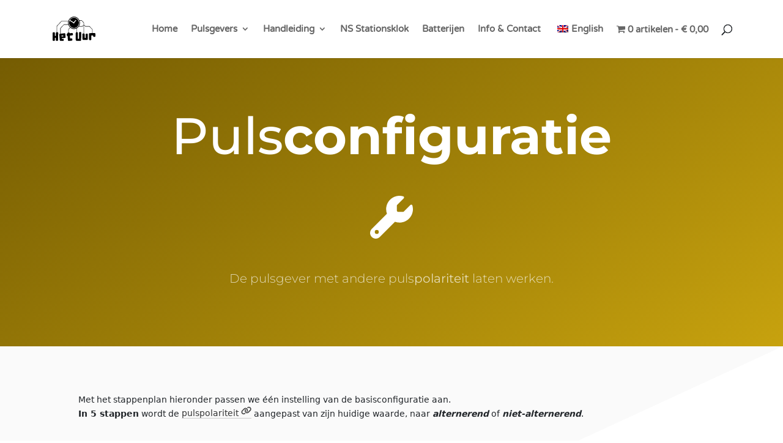

--- FILE ---
content_type: text/css
request_url: https://hetuur.nl/wp-content/et-cache/2144/et-core-unified-2144.min.css?ver=1762029295
body_size: 39271
content:
p>a::after,h6>a::after{content:"";width:1.2em;height:1.2em;margin-left:4px;background-image:url("data:image/svg+xml,%3Csvg xmlns='http://www.w3.org/2000/svg' viewBox='0 0 640 512'%3E%3C!--! Font Awesome Pro 6.1.2 by @fontawesome - https://fontawesome.com License - https://fontawesome.com/license (Commercial License) Copyright 2022 Fonticons, Inc. --%3E%3Cpath d='M172.5 131.1C228.1 75.51 320.5 75.51 376.1 131.1C426.1 181.1 433.5 260.8 392.4 318.3L391.3 319.9C381 334.2 361 337.6 346.7 327.3C332.3 317 328.9 297 339.2 282.7L340.3 281.1C363.2 249 359.6 205.1 331.7 177.2C300.3 145.8 249.2 145.8 217.7 177.2L105.5 289.5C73.99 320.1 73.99 372 105.5 403.5C133.3 431.4 177.3 435 209.3 412.1L210.9 410.1C225.3 400.7 245.3 404 255.5 418.4C265.8 432.8 262.5 452.8 248.1 463.1L246.5 464.2C188.1 505.3 110.2 498.7 60.21 448.8C3.741 392.3 3.741 300.7 60.21 244.3L172.5 131.1zM467.5 380C411 436.5 319.5 436.5 263 380C213 330 206.5 251.2 247.6 193.7L248.7 192.1C258.1 177.8 278.1 174.4 293.3 184.7C307.7 194.1 311.1 214.1 300.8 229.3L299.7 230.9C276.8 262.1 280.4 306.9 308.3 334.8C339.7 366.2 390.8 366.2 422.3 334.8L534.5 222.5C566 191 566 139.1 534.5 108.5C506.7 80.63 462.7 76.99 430.7 99.9L429.1 101C414.7 111.3 394.7 107.1 384.5 93.58C374.2 79.2 377.5 59.21 391.9 48.94L393.5 47.82C451 6.731 529.8 13.25 579.8 63.24C636.3 119.7 636.3 211.3 579.8 267.7L467.5 380z'/%3E%3C/svg%3E");background-position:center;background-repeat:no-repeat;background-size:contain;display:inline-block;opacity:.7}.dipswitch-handleiding{width:136px;margin-bottom:10px}.dip-12V{content:url("data:image/svg+xml,%3Csvg xmlns='http://www.w3.org/2000/svg' width='136' height='90' viewBox='0 0 35.983 23.813'%3E%3Cpath fill='%231a1a1a' d='M10.304 0H.309L0 .312V23.5l.309.311h9.995v-.623H.619V.624h9.685Z'/%3E%3Cpath fill='%23c6c6c6' d='M10.304 0v.624h25.06v22.565h-25.06v.623h25.369l.31-.311V.31l-.31-.31z'/%3E%3Cpath fill='%231a1a1a' d='M3.683 3.416v14.532h4.21V3.416Zm.574 8.568H7.32v5.604H4.257Z'/%3E%3Cpath fill='%23c6c6c6' d='M11.665 3.416v14.532h4.21V3.416Zm.574 8.568h3.062v5.604H12.24zm7.408-8.568v14.532h4.21V3.416Zm.574 8.568h3.062v5.604H20.22Zm7.409-8.568v14.532h4.21V3.416Zm.573 8.568h3.062v5.604h-3.062z'/%3E%3Cpath fill='%231a1a1a' d='M4.809 22.03h.778v-2.71l-.847.171v-.438l.842-.171h.476v3.15h.778v.404H4.81Z'/%3E%3Cpath fill='%23c6c6c6' d='M13.118 22.03h1.662v.405h-2.234v-.405q.27-.283.737-.76.47-.478.59-.616.228-.26.318-.438.092-.18.092-.354 0-.284-.198-.462-.196-.179-.512-.179-.224 0-.473.079-.248.078-.53.238v-.486q.287-.116.537-.176.25-.06.457-.06.547 0 .872.277.325.276.325.738 0 .219-.082.416-.08.195-.295.462-.059.07-.375.4-.315.329-.89.921zm9.015-1.511q.342.073.533.307.193.233.193.576 0 .526-.358.814-.359.288-1.019.288-.221 0-.457-.045-.233-.043-.483-.131v-.464q.198.116.433.176.236.06.493.06.448 0 .681-.18.236-.178.236-.518 0-.314-.22-.49-.216-.18-.605-.18h-.41v-.394h.429q.351 0 .537-.14.187-.144.187-.41 0-.274-.194-.42-.19-.147-.549-.147-.196 0-.42.043-.224.043-.492.133v-.428q.27-.076.507-.114.238-.038.447-.038.543 0 .858.25.316.247.316.67 0 .296-.167.5-.167.203-.476.282zM29.98 19.3l-1.202 1.897h1.202zm-.125-.42h.6v2.317h.501v.4h-.502v.838h-.474v-.838h-1.588v-.464z'/%3E%3Cpath fill='%23ff0' d='M4.257 11.984H7.32v5.604H4.257Z'/%3E%3C/svg%3E")}.dip-24V{content:url("data:image/svg+xml,%3Csvg xmlns='http://www.w3.org/2000/svg' width='136' height='90' viewBox='0 0 35.983 23.813'%3E%3Cpath fill='%231a1a1a' d='M10.304 0H.309L0 .312V23.5l.309.311h9.995v-.623H.619V.624h9.685Z'/%3E%3Cpath fill='%23c6c6c6' d='M10.304 0v.624h25.06v22.565h-25.06v.623h25.369l.31-.311V.31l-.31-.31z'/%3E%3Cpath fill='%231a1a1a' d='M3.683 17.948V3.416h4.21v14.532Zm.574-8.568H7.32V3.776H4.257z'/%3E%3Cpath fill='%23c6c6c6' d='M11.665 3.416v14.532h4.21V3.416Zm.574 8.568h3.062v5.604H12.24zm7.408-8.568v14.532h4.21V3.416Zm.574 8.568h3.062v5.604H20.22Zm7.409-8.568v14.532h4.21V3.416Zm.573 8.568h3.062v5.604h-3.062z'/%3E%3Cpath fill='%231a1a1a' d='M4.809 22.03h.778v-2.71l-.847.171v-.438l.842-.171h.476v3.15h.778v.404H4.81Z'/%3E%3Cpath fill='%23c6c6c6' d='M13.118 22.03h1.662v.405h-2.234v-.405q.27-.283.737-.76.47-.478.59-.616.228-.26.318-.438.092-.18.092-.354 0-.284-.198-.462-.196-.179-.512-.179-.224 0-.473.079-.248.078-.53.238v-.486q.287-.116.537-.176.25-.06.457-.06.547 0 .872.277.325.276.325.738 0 .219-.082.416-.08.195-.295.462-.059.07-.375.4-.315.329-.89.921zm9.015-1.511q.342.073.533.307.193.233.193.576 0 .526-.358.814-.359.288-1.019.288-.221 0-.457-.045-.233-.043-.483-.131v-.464q.198.116.433.176.236.06.493.06.448 0 .681-.18.236-.178.236-.518 0-.314-.22-.49-.216-.18-.605-.18h-.41v-.394h.429q.351 0 .537-.14.187-.144.187-.41 0-.274-.194-.42-.19-.147-.549-.147-.196 0-.42.043-.224.043-.492.133v-.428q.27-.076.507-.114.238-.038.447-.038.543 0 .858.25.316.247.316.67 0 .296-.167.5-.167.203-.476.282zM29.98 19.3l-1.202 1.897h1.202zm-.125-.42h.6v2.317h.501v.4h-.502v.838h-.474v-.838h-1.588v-.464z'/%3E%3Cpath fill='%23ff0' d='M4.257 9.38H7.32V3.776H4.257z'/%3E%3C/svg%3E")}.dip-2-off{content:url("data:image/svg+xml,%3Csvg xmlns='http://www.w3.org/2000/svg' width='136' height='90' viewBox='0 0 35.983 23.813'%3E%3Cpath fill='%23c6c6c6' d='M10.304 0H.309L0 .312V23.5l.309.311h9.995v-.623H.619V.624h9.685Z'/%3E%3Cpath fill='%231a1a1a' d='M17.426 23.19h-7.122v.622h7.122v-.623zm0-23.19h-7.122v.624h7.122V0z'/%3E%3Cpath fill='%23c6c6c6' d='M17.426 0v.624h17.938v22.565H17.426v.623h18.247l.31-.311V.31l-.31-.31H17.426zM3.683 3.416v14.532h4.21V3.416Zm.574 8.568H7.32v5.604H4.257Z'/%3E%3Cpath fill='%231a1a1a' d='M11.665 3.416v14.532h4.21V3.416Zm.574 8.568h3.062v5.604H12.24Z'/%3E%3Cpath fill='%23c6c6c6' d='M19.647 3.416v14.532h4.21V3.416Zm.574 8.568h3.062v5.604H20.22zm7.409-8.568v14.532h4.21V3.416Zm.573 8.568h3.062v5.604h-3.062zM4.809 22.03h.778v-2.71l-.847.171v-.438l.842-.171h.476v3.15h.778v.404H4.81Z'/%3E%3Cpath fill='%231a1a1a' d='M13.118 22.03h1.662v.405h-2.234v-.405q.27-.283.737-.76.47-.478.59-.616.228-.26.318-.438.092-.18.092-.354 0-.284-.198-.462-.196-.179-.512-.179-.224 0-.473.079-.248.078-.53.238v-.486q.287-.116.537-.176.25-.06.457-.06.547 0 .872.277.325.276.325.738 0 .219-.082.416-.08.195-.295.462-.059.07-.375.4-.315.329-.89.921z'/%3E%3Cpath fill='%23c6c6c6' d='M22.133 20.519q.342.073.533.307.193.233.193.576 0 .526-.358.814-.359.288-1.019.288-.221 0-.457-.045-.233-.043-.483-.131v-.464q.198.116.433.176.236.06.493.06.448 0 .681-.18.236-.178.236-.518 0-.314-.22-.49-.216-.18-.605-.18h-.41v-.394h.429q.351 0 .537-.14.187-.144.187-.41 0-.274-.194-.42-.19-.147-.549-.147-.196 0-.42.043-.224.043-.492.133v-.428q.27-.076.507-.114.238-.038.447-.038.543 0 .858.25.316.247.316.67 0 .296-.167.5-.167.203-.476.282zM29.98 19.3l-1.202 1.897h1.202zm-.125-.42h.6v2.317h.501v.4h-.502v.838h-.474v-.838h-1.588v-.464z'/%3E%3Cpath fill='%23f60' d='M12.24 11.984h3.06v5.604h-3.06z'/%3E%3C/svg%3E")}.dip-2-on{content:url("data:image/svg+xml,%3Csvg xmlns='http://www.w3.org/2000/svg' width='136' height='90' viewBox='0 0 35.983 23.813'%3E%3Cpath fill='%23c6c6c6' d='M10.304 0H.309C-.001.192-.043.494 0 .83V23.5c.189.314.49.356.827.313h9.477c-.033-.28.153-.777-.312-.624H.62V.624h9.685V0z'/%3E%3Cpath fill='%231a1a1a' d='M17.426 23.19h-7.122v.622h7.122v-.623zm0-23.19h-7.122v.624h7.122V0z'/%3E%3Cpath fill='%23c6c6c6' d='M17.426 0v.624h17.938v22.565H17.426v.623h18.247l.31-.311V.31l-.31-.31H17.426zM3.683 3.416v14.532h4.21V3.416h-4.21zm.574 8.568H7.32v5.604H4.257v-5.604z'/%3E%3Cpath fill='%231a1a1a' d='M11.665 17.948V3.416h4.21v14.532h-4.21zm.574-8.568h3.062V3.776H12.24V9.38z'/%3E%3Cpath fill='%23c6c6c6' d='M19.647 3.416v14.532h4.21V3.416Zm.574 8.568h3.062v5.604H20.22zm7.409-8.568v14.532h4.21V3.416Zm.573 8.568h3.062v5.604h-3.062zM4.809 22.03h.778v-2.71l-.847.171v-.438c.284-.056.567-.117.85-.171h.468v3.15h.778v.404H4.81v-.405z'/%3E%3Cpath fill='%231a1a1a' d='M13.118 22.03h1.662v.405h-2.234v-.405c.451-.479.928-.934 1.368-1.424.194-.227.398-.497.366-.814-.018-.32-.32-.558-.63-.568-.384-.023-.752.13-1.08.314v-.486c.465-.19.99-.323 1.485-.166.362.104.667.421.699.805.045.32-.076.639-.27.89-.204.27-.456.499-.685.746-.226.235-.453.47-.68.703z'/%3E%3Cpath fill='%23c6c6c6' d='M22.133 20.519q.342.073.533.307.193.233.193.576 0 .526-.358.814-.359.288-1.019.288-.221 0-.457-.045-.233-.043-.483-.131v-.464q.198.116.433.176.236.06.493.06.448 0 .681-.18.236-.178.236-.518 0-.314-.22-.49-.216-.18-.605-.18h-.41v-.394h.429q.351 0 .537-.14.187-.144.187-.41 0-.274-.194-.42-.19-.147-.549-.147-.196 0-.42.043-.224.043-.492.133v-.428q.27-.076.507-.114.238-.038.447-.038.543 0 .858.25.316.247.316.67 0 .296-.167.5-.167.203-.476.282zM29.98 19.3l-1.202 1.897h1.202zm-.125-.42h.6v2.317h.501v.4h-.502v.838h-.474v-.838h-1.588v-.464z'/%3E%3Cpath fill='%23f60' d='M12.24 9.38h3.06V3.776h-3.06V9.38z'/%3E%3C/svg%3E")}.dip-34-00{content:url("data:image/svg+xml,%3Csvg xmlns='http://www.w3.org/2000/svg' viewBox='0 0 35.983 23.813'%3E%3Cpath fill='%231a1a1a' d='M17.562 23.815h18.112l.308-.311V.314l-.308-.312H17.562v.624h17.803v22.566H17.562z' color='%23000' overflow='visible'/%3E%3Cpath fill='%23c6c6c6' d='M17.562 23.815v-.623H.617V.626h16.945V.002H.308L0 .314v23.19l.308.311z' color='%23000' overflow='visible'/%3E%3Cpath fill='%23c6c6c6' d='M3.682 3.416v14.532h4.21V3.416zm.574 8.567H7.32v5.605H4.256zm7.409-8.567v14.532h4.21V3.416zm.574 8.567h3.062v5.605H12.24z'/%3E%3Cpath fill='%231a1a1a' d='M19.647 3.416v14.532h4.21V3.416zm.574 8.567h3.062v5.605h-3.062zm7.409-8.567v14.532h4.21V3.416zm.574 8.567h3.062v5.605h-3.062z'/%3E%3Cpath fill='%23c6c6c6' d='M4.87 22.131h.78v-2.738l-.848.173v-.442l.842-.174h.476v3.181h.778v.408H4.871zm8.311 0h1.663v.408h-2.236v-.408q.271-.285.738-.767.47-.483.59-.622.229-.263.319-.443.092-.183.092-.357 0-.287-.198-.467-.196-.18-.513-.18-.224 0-.474.079-.247.08-.53.24v-.49q.287-.118.537-.179.25-.06.458-.06.548 0 .873.28.325.278.325.744 0 .221-.082.421-.08.197-.295.466-.06.07-.375.404l-.89.931z'/%3E%3Cpath fill='%231a1a1a' d='M22.2 20.604q.34.075.531.31.193.236.193.582 0 .531-.358.822-.358.29-1.019.29-.221 0-.457-.045-.233-.043-.483-.132v-.468q.198.117.434.177.235.06.492.06.448 0 .682-.18.235-.18.235-.524 0-.317-.219-.495-.217-.18-.606-.18h-.41v-.4h.43q.35 0 .537-.14.186-.145.186-.415 0-.277-.193-.423-.19-.15-.55-.15-.195 0-.42.044-.223.043-.492.134v-.432q.271-.077.507-.115.238-.039.448-.039.542 0 .858.253.316.25.316.677 0 .298-.168.504-.167.205-.476.285zm7.846-1.23-1.203 1.916h1.203zm-.125-.424h.598v2.34h.502v.404h-.502v.846h-.473v-.846h-1.59v-.47z'/%3E%3Cpath fill='%23afe9dd' d='M20.221 11.983h3.062v5.605h-3.062zm7.983.001h3.062v5.603h-3.062z'/%3E%3C/svg%3E%0A")}.dip-34-01{content:url("data:image/svg+xml,%3Csvg xmlns='http://www.w3.org/2000/svg' viewBox='0 0 35.983 23.813'%3E%3Cpath fill='%231a1a1a' d='M17.562 23.815h18.112l.308-.311V.314l-.308-.312H17.562v.624h17.803v22.566H17.562z' color='%23000' overflow='visible'/%3E%3Cpath fill='%23c6c6c6' d='M17.562 23.815v-.623H.617V.626h16.945V.002H.308L0 .314v23.19l.308.311z' color='%23000' overflow='visible'/%3E%3Cpath fill='%23c6c6c6' d='M3.682 3.416v14.532h4.21V3.416zm.574 8.567H7.32v5.605H4.256zm7.409-8.567v14.532h4.21V3.416zm.574 8.567h3.062v5.605H12.24z'/%3E%3Cpath fill='%231a1a1a' d='M19.647 3.416v14.532h4.21V3.416Zm.574 8.567h3.062v5.605h-3.062zm7.409 5.965V3.416h4.21v14.532zm.574-8.567h3.062V3.776h-3.062z'/%3E%3Cpath fill='%23c6c6c6' d='M4.87 22.131h.78v-2.738l-.848.173v-.442l.842-.174h.476v3.181h.778v.408H4.871zm8.311 0h1.663v.408h-2.236v-.408q.271-.285.738-.767.47-.483.59-.622.229-.263.319-.443.092-.183.092-.357 0-.287-.198-.467-.196-.18-.513-.18-.224 0-.474.079-.247.08-.53.24v-.49q.287-.118.537-.179.25-.06.458-.06.548 0 .873.28.325.278.325.744 0 .221-.082.421-.08.197-.295.466-.06.07-.375.404l-.89.931z'/%3E%3Cpath fill='%231a1a1a' d='M22.2 20.604q.34.075.531.31.193.236.193.582 0 .531-.358.822-.358.29-1.019.29-.221 0-.457-.045-.233-.043-.483-.132v-.468q.198.117.434.177.235.06.492.06.448 0 .682-.18.235-.18.235-.524 0-.317-.219-.495-.217-.18-.606-.18h-.41v-.4h.43q.35 0 .537-.14.186-.145.186-.415 0-.277-.193-.423-.19-.15-.55-.15-.195 0-.42.044-.223.043-.492.134v-.432q.271-.077.507-.115.238-.039.448-.039.542 0 .858.253.316.25.316.677 0 .298-.168.504-.167.205-.476.285zm7.846-1.23-1.203 1.916h1.203zm-.125-.424h.598v2.34h.502v.404h-.502v.846h-.473v-.846h-1.59v-.47z'/%3E%3Cpath fill='%23afe9dd' d='M20.221 11.983h3.062v5.605h-3.062Zm7.983-2.603h3.062V3.777h-3.062z'/%3E%3C/svg%3E%0A")}.dip-34-10{content:url("data:image/svg+xml,%3Csvg xmlns='http://www.w3.org/2000/svg' viewBox='0 0 35.983 23.813'%3E%3Cpath fill='%231a1a1a' d='M17.562 23.815h18.112l.308-.311V.314l-.308-.312H17.562v.624h17.803v22.566H17.562z' color='%23000' overflow='visible'/%3E%3Cpath fill='%23c6c6c6' d='M17.562 23.815v-.623H.617V.626h16.945V.002H.308L0 .314v23.19l.308.311z' color='%23000' overflow='visible'/%3E%3Cpath fill='%23c6c6c6' d='M3.682 3.416v14.532h4.21V3.416zm.574 8.567H7.32v5.605H4.256zm7.409-8.567v14.532h4.21V3.416zm.574 8.567h3.062v5.605H12.24z'/%3E%3Cpath fill='%231a1a1a' d='M19.647 17.948V3.416h4.21v14.532zm.574-8.567h3.062V3.776h-3.062Zm7.409-5.965v14.532h4.21V3.416Zm.574 8.567h3.062v5.605h-3.062z'/%3E%3Cpath fill='%23c6c6c6' d='M4.87 22.131h.78v-2.738l-.848.173v-.442l.842-.174h.476v3.181h.778v.408H4.871zm8.311 0h1.663v.408h-2.236v-.408q.271-.285.738-.767.47-.483.59-.622.229-.263.319-.443.092-.183.092-.357 0-.287-.198-.467-.196-.18-.513-.18-.224 0-.474.079-.247.08-.53.24v-.49q.287-.118.537-.179.25-.06.458-.06.548 0 .873.28.325.278.325.744 0 .221-.082.421-.08.197-.295.466-.06.07-.375.404l-.89.931z'/%3E%3Cpath fill='%231a1a1a' d='M22.2 20.604q.34.075.531.31.193.236.193.582 0 .531-.358.822-.358.29-1.019.29-.221 0-.457-.045-.233-.043-.483-.132v-.468q.198.117.434.177.235.06.492.06.448 0 .682-.18.235-.18.235-.524 0-.317-.219-.495-.217-.18-.606-.18h-.41v-.4h.43q.35 0 .537-.14.186-.145.186-.415 0-.277-.193-.423-.19-.15-.55-.15-.195 0-.42.044-.223.043-.492.134v-.432q.271-.077.507-.115.238-.039.448-.039.542 0 .858.253.316.25.316.677 0 .298-.168.504-.167.205-.476.285zm7.846-1.23-1.203 1.916h1.203zm-.125-.424h.598v2.34h.502v.404h-.502v.846h-.473v-.846h-1.59v-.47z'/%3E%3Cpath fill='%23afe9dd' d='M20.221 9.381h3.062V3.776h-3.062zm7.983 2.603h3.062v5.603h-3.062z'/%3E%3C/svg%3E%0A")}.dip-34-11{content:url("data:image/svg+xml,%3Csvg xmlns='http://www.w3.org/2000/svg' viewBox='0 0 35.983 23.813'%3E%3Cpath fill='%231a1a1a' d='M17.562 23.815h18.112l.308-.311V.314l-.308-.312H17.562v.624h17.803v22.566H17.562z' color='%23000' overflow='visible'/%3E%3Cpath fill='%23c6c6c6' d='M17.562 23.815v-.623H.617V.626h16.945V.002H.308L0 .314v23.19l.308.311z' color='%23000' overflow='visible'/%3E%3Cpath fill='%23c6c6c6' d='M3.682 3.416v14.532h4.21V3.416zm.574 8.567H7.32v5.605H4.256zm7.409-8.567v14.532h4.21V3.416zm.574 8.567h3.062v5.605H12.24z'/%3E%3Cpath fill='%231a1a1a' d='M19.647 17.948V3.416h4.21v14.532zm.574-8.567h3.062V3.776h-3.062zm7.409 8.567V3.416h4.21v14.532zm.574-8.567h3.062V3.776h-3.062z'/%3E%3Cpath fill='%23c6c6c6' d='M4.87 22.131h.78v-2.738l-.848.173v-.442l.842-.174h.476v3.181h.778v.408H4.871zm8.311 0h1.663v.408h-2.236v-.408q.271-.285.738-.767.47-.483.59-.622.229-.263.319-.443.092-.183.092-.357 0-.287-.198-.467-.196-.18-.513-.18-.224 0-.474.079-.247.08-.53.24v-.49q.287-.118.537-.179.25-.06.458-.06.548 0 .873.28.325.278.325.744 0 .221-.082.421-.08.197-.295.466-.06.07-.375.404l-.89.931z'/%3E%3Cpath fill='%231a1a1a' d='M22.2 20.604q.34.075.531.31.193.236.193.582 0 .531-.358.822-.358.29-1.019.29-.221 0-.457-.045-.233-.043-.483-.132v-.468q.198.117.434.177.235.06.492.06.448 0 .682-.18.235-.18.235-.524 0-.317-.219-.495-.217-.18-.606-.18h-.41v-.4h.43q.35 0 .537-.14.186-.145.186-.415 0-.277-.193-.423-.19-.15-.55-.15-.195 0-.42.044-.223.043-.492.134v-.432q.271-.077.507-.115.238-.039.448-.039.542 0 .858.253.316.25.316.677 0 .298-.168.504-.167.205-.476.285zm7.846-1.23-1.203 1.916h1.203zm-.125-.424h.598v2.34h.502v.404h-.502v.846h-.473v-.846h-1.59v-.47z'/%3E%3Cpath fill='%23afe9dd' d='M20.221 9.381h3.062V3.776h-3.062Zm7.983-.001h3.062V3.777h-3.062z'/%3E%3C/svg%3E%0A")}.totalsteps-5::after{opacity:.4;font-size:.7em;content:"van 5";padding-left:10px}h2>svg{margin-right:20px}.hwithbadge span.badge{position:relative;top:-10px;left:5px;font-size:12px}blockquote{border-color:#c7a20e;border-style:dotted}a.et_pb_button{text-decoration:none}p>a:link:after,p>a:visited:after{}p>a:link,p>a:visited{color:#333;text-decoration:none;border-bottom:1px solid #ccc}p>a:hover,p>a:hover span{color:#000;border-color:#1c7db6}.et_pb_bg_layout_dark>.et_pb_text_inner>p>a{color:#fff}.heroicon{color:white;font-size:70px;padding-top:5px}.highlight{background-color:rgba(76,114,153,0.07)}.tikknopstandalone{height:25px;padding-right:20px;content:url("data:image/svg+xml,%3C%3Fxml version='1.0' encoding='UTF-8' standalone='no'%3F%3E%3Csvg xmlns:svg='http://www.w3.org/2000/svg' xmlns='http://www.w3.org/2000/svg' version='1.1' viewBox='0 0 6.3499599 4.4823828' height='4.4823828mm' width='6.3499599mm'%3E%3Cg transform='translate(-79.851408,-145.2025)' %3E%3Cpath id='path1822' d='m 83.028099,145.20278 v 2.5e-4 c -0.07157,-3e-5 -0.143629,7.9e-4 -0.214867,0.003 -0.09983,0.003 -0.199517,0.007 -0.299452,0.0138 -0.09959,0.006 -0.198346,0.0147 -0.295807,0.0248 -0.09754,0.0101 -0.194047,0.022 -0.288515,0.0357 -0.09473,0.0137 -0.187465,0.0297 -0.278306,0.0469 -0.09082,0.0173 -0.179369,0.0362 -0.265667,0.0569 -0.08645,0.0207 -0.170431,0.0431 -0.251569,0.0671 -0.08115,0.024 -0.159954,0.05 -0.235285,0.0773 -0.0752,0.0273 -0.146916,0.0557 -0.215839,0.0863 -0.0689,0.0305 -0.134594,0.0626 -0.196637,0.0965 -0.06213,0.0339 -0.120716,0.0691 -0.175491,0.10646 -0.05475,0.0374 -0.105235,0.077 -0.1524,0.11861 h -9.72e-4 c -0.04708,0.0416 -0.08996,0.0856 -0.12858,0.13223 -0.03863,0.0466 -0.07265,0.0956 -0.101114,0.14802 -0.02849,0.0524 -0.0516,0.10769 -0.06709,0.16528 l -0.0053,0.0221 -0.0019,0.0229 -0.0019,0.0109 v 2.05047 l 0.0092,0.034 c 0.101125,0.38059 0.465314,0.62912 0.984888,0.82398 0.519573,0.19487 1.226172,0.32309 2.112939,0.33737 0.930697,0.015 1.66684,-0.10802 2.206519,-0.30796 0.539679,-0.19993 0.907706,-0.46581 1.024264,-0.84318 l 0.01215,-0.0387 v -2.07065 l -0.0066,-0.0294 c -0.0096,-0.0423 -0.02335,-0.0832 -0.04035,-0.12323 l -0.0019,-0.005 -9.72e-4,-0.004 c -0.02499,-0.0539 -0.05669,-0.10442 -0.09261,-0.15265 h 9.72e-4 c -0.03589,-0.0483 -0.07662,-0.0939 -0.121288,-0.13684 -0.04472,-0.0429 -0.09441,-0.0837 -0.147053,-0.12226 -0.05274,-0.0387 -0.109224,-0.0743 -0.169171,-0.10913 -0.05992,-0.0348 -0.123065,-0.0686 -0.190074,-0.10015 -0.06697,-0.0315 -0.136789,-0.061 -0.210249,-0.0892 -0.07336,-0.0282 -0.150138,-0.0549 -0.229694,-0.08 -0.07959,-0.025 -0.162397,-0.0481 -0.247194,-0.0698 -0.0849,-0.0217 -0.172083,-0.0415 -0.261778,-0.0598 -0.0896,-0.0182 -0.181127,-0.0348 -0.274661,-0.0496 -0.0936,-0.0148 -0.189101,-0.0282 -0.285841,-0.0394 -0.09672,-0.0112 -0.194831,-0.0202 -0.293862,-0.0277 -0.09865,-0.007 -0.198331,-0.0137 -0.29848,-0.0175 h -9.73e-4 c -0.100525,-0.004 -0.201103,-0.005 -0.301397,-0.005 z m 0,0.52818 v 2.4e-4 c 0.09449,0 0.187944,0.002 0.281223,0.005 h 9.72e-4 c 0.09375,0.003 0.186928,0.009 0.279279,0.0158 0.09222,0.007 0.183028,0.0154 0.272716,0.0258 0.08965,0.0103 0.177606,0.0232 0.263722,0.0367 v -9.7e-4 c 0.08616,0.0136 0.169964,0.0293 0.25157,0.0459 0.08157,0.0166 0.160818,0.0348 0.236985,0.0542 0.07624,0.0195 0.149124,0.0396 0.218756,0.0615 v 9.7e-4 c 0.06968,0.0219 0.136746,0.0448 0.199311,0.0688 0.06248,0.024 0.120193,0.0488 0.174519,0.0744 0.05432,0.0255 0.10516,0.0518 0.150698,0.0783 0.04552,0.0264 0.08645,0.0527 0.122261,0.079 0.03565,0.0262 0.06598,0.0523 0.09188,0.0771 0.02596,0.0249 0.04719,0.0489 0.06344,0.0707 0.01507,0.0202 0.02566,0.0384 0.03378,0.0552 0.0016,0.004 0.0023,0.007 0.0036,0.0109 v 1.89345 c -0.03753,0.1062 -0.241442,0.32935 -0.691512,0.49609 -0.457748,0.16959 -1.134554,0.28883 -2.01377,0.27466 -0.83975,-0.0135 -1.494605,-0.13834 -1.936477,-0.30407 -0.436432,-0.16368 -0.626307,-0.37763 -0.651406,-0.45938 v -1.89346 c 0.0037,-0.01 0.0058,-0.018 0.01191,-0.0292 0.01032,-0.019 0.02491,-0.0404 0.04399,-0.0634 0.01904,-0.023 0.04281,-0.0481 0.0717,-0.0736 0.02886,-0.0254 0.0623,-0.0515 0.101114,-0.078 0.03878,-0.0265 0.0825,-0.0528 0.130524,-0.079 0.0481,-0.0263 0.101208,-0.0519 0.157991,-0.0771 0.05673,-0.0252 0.11707,-0.0501 0.18181,-0.0736 0.06466,-0.0234 0.133188,-0.0458 0.204902,-0.0671 0.07174,-0.0213 0.146318,-0.0409 0.224103,-0.0596 0.07787,-0.0186 0.158574,-0.0358 0.241604,-0.0515 0.08313,-0.0158 0.169222,-0.0307 0.256431,-0.0433 0.08736,-0.0127 0.175964,-0.0237 0.266396,-0.0331 0.09057,-0.009 0.182925,-0.0169 0.275632,-0.0228 0.09209,-0.006 0.185463,-0.0102 0.280008,-0.0129 0.06653,-0.002 0.133746,-0.003 0.200283,-0.003 z m 2.123149,1.06923 c -0.0122,-2.7e-4 -0.02514,5.5e-4 -0.03865,0.003 -0.526985,0.19426 -1.267233,0.31793 -2.084988,0.31793 -0.817757,0 -1.558005,-0.12367 -2.084987,-0.31793 -0.189893,-0.0308 -0.260481,0.32067 -0.06879,0.37748 0.557811,0.20562 1.316192,0.32983 2.153774,0.32983 0.83758,0 1.596208,-0.12421 2.154017,-0.32983 0.186137,-0.1166 0.152586,-0.37614 -0.03038,-0.38015 z' /%3E%3C/g%3E%3C/svg%3E%0A")}.tikknop::before{padding-right:8px;content:url("data:image/svg+xml,%3Csvg xmlns:dc='http://purl.org/dc/elements/1.1/' xmlns:cc='http://creativecommons.org/ns%23' xmlns:rdf='http://www.w3.org/1999/02/22-rdf-syntax-ns%23' xmlns:svg='http://www.w3.org/2000/svg' xmlns='http://www.w3.org/2000/svg' id='svg914' version='1.1' viewBox='0 0 6.3499599 4.4823828' height='4.4823828mm' width='6.3499599mm'%3E%3Cg transform='translate(-79.851408,-145.2025)' id='layer1'%3E%3Cpath id='path1822' d='m 83.028099,145.20278 v 2.5e-4 c -0.07157,-3e-5 -0.143629,7.9e-4 -0.214867,0.003 -0.09983,0.003 -0.199517,0.007 -0.299452,0.0138 -0.09959,0.006 -0.198346,0.0147 -0.295807,0.0248 -0.09754,0.0101 -0.194047,0.022 -0.288515,0.0357 -0.09473,0.0137 -0.187465,0.0297 -0.278306,0.0469 -0.09082,0.0173 -0.179369,0.0362 -0.265667,0.0569 -0.08645,0.0207 -0.170431,0.0431 -0.251569,0.0671 -0.08115,0.024 -0.159954,0.05 -0.235285,0.0773 -0.0752,0.0273 -0.146916,0.0557 -0.215839,0.0863 -0.0689,0.0305 -0.134594,0.0626 -0.196637,0.0965 -0.06213,0.0339 -0.120716,0.0691 -0.175491,0.10646 -0.05475,0.0374 -0.105235,0.077 -0.1524,0.11861 h -9.72e-4 c -0.04708,0.0416 -0.08996,0.0856 -0.12858,0.13223 -0.03863,0.0466 -0.07265,0.0956 -0.101114,0.14802 -0.02849,0.0524 -0.0516,0.10769 -0.06709,0.16528 l -0.0053,0.0221 -0.0019,0.0229 -0.0019,0.0109 v 2.05047 l 0.0092,0.034 c 0.101125,0.38059 0.465314,0.62912 0.984888,0.82398 0.519573,0.19487 1.226172,0.32309 2.112939,0.33737 0.930697,0.015 1.66684,-0.10802 2.206519,-0.30796 0.539679,-0.19993 0.907706,-0.46581 1.024264,-0.84318 l 0.01215,-0.0387 v -2.07065 l -0.0066,-0.0294 c -0.0096,-0.0423 -0.02335,-0.0832 -0.04035,-0.12323 l -0.0019,-0.005 -9.72e-4,-0.004 c -0.02499,-0.0539 -0.05669,-0.10442 -0.09261,-0.15265 h 9.72e-4 c -0.03589,-0.0483 -0.07662,-0.0939 -0.121288,-0.13684 -0.04472,-0.0429 -0.09441,-0.0837 -0.147053,-0.12226 -0.05274,-0.0387 -0.109224,-0.0743 -0.169171,-0.10913 -0.05992,-0.0348 -0.123065,-0.0686 -0.190074,-0.10015 -0.06697,-0.0315 -0.136789,-0.061 -0.210249,-0.0892 -0.07336,-0.0282 -0.150138,-0.0549 -0.229694,-0.08 -0.07959,-0.025 -0.162397,-0.0481 -0.247194,-0.0698 -0.0849,-0.0217 -0.172083,-0.0415 -0.261778,-0.0598 -0.0896,-0.0182 -0.181127,-0.0348 -0.274661,-0.0496 -0.0936,-0.0148 -0.189101,-0.0282 -0.285841,-0.0394 -0.09672,-0.0112 -0.194831,-0.0202 -0.293862,-0.0277 -0.09865,-0.007 -0.198331,-0.0137 -0.29848,-0.0175 h -9.73e-4 c -0.100525,-0.004 -0.201103,-0.005 -0.301397,-0.005 z m 0,0.52818 v 2.4e-4 c 0.09449,0 0.187944,0.002 0.281223,0.005 h 9.72e-4 c 0.09375,0.003 0.186928,0.009 0.279279,0.0158 0.09222,0.007 0.183028,0.0154 0.272716,0.0258 0.08965,0.0103 0.177606,0.0232 0.263722,0.0367 v -9.7e-4 c 0.08616,0.0136 0.169964,0.0293 0.25157,0.0459 0.08157,0.0166 0.160818,0.0348 0.236985,0.0542 0.07624,0.0195 0.149124,0.0396 0.218756,0.0615 v 9.7e-4 c 0.06968,0.0219 0.136746,0.0448 0.199311,0.0688 0.06248,0.024 0.120193,0.0488 0.174519,0.0744 0.05432,0.0255 0.10516,0.0518 0.150698,0.0783 0.04552,0.0264 0.08645,0.0527 0.122261,0.079 0.03565,0.0262 0.06598,0.0523 0.09188,0.0771 0.02596,0.0249 0.04719,0.0489 0.06344,0.0707 0.01507,0.0202 0.02566,0.0384 0.03378,0.0552 0.0016,0.004 0.0023,0.007 0.0036,0.0109 v 1.89345 c -0.03753,0.1062 -0.241442,0.32935 -0.691512,0.49609 -0.457748,0.16959 -1.134554,0.28883 -2.01377,0.27466 -0.83975,-0.0135 -1.494605,-0.13834 -1.936477,-0.30407 -0.436432,-0.16368 -0.626307,-0.37763 -0.651406,-0.45938 v -1.89346 c 0.0037,-0.01 0.0058,-0.018 0.01191,-0.0292 0.01032,-0.019 0.02491,-0.0404 0.04399,-0.0634 0.01904,-0.023 0.04281,-0.0481 0.0717,-0.0736 0.02886,-0.0254 0.0623,-0.0515 0.101114,-0.078 0.03878,-0.0265 0.0825,-0.0528 0.130524,-0.079 0.0481,-0.0263 0.101208,-0.0519 0.157991,-0.0771 0.05673,-0.0252 0.11707,-0.0501 0.18181,-0.0736 0.06466,-0.0234 0.133188,-0.0458 0.204902,-0.0671 0.07174,-0.0213 0.146318,-0.0409 0.224103,-0.0596 0.07787,-0.0186 0.158574,-0.0358 0.241604,-0.0515 0.08313,-0.0158 0.169222,-0.0307 0.256431,-0.0433 0.08736,-0.0127 0.175964,-0.0237 0.266396,-0.0331 0.09057,-0.009 0.182925,-0.0169 0.275632,-0.0228 0.09209,-0.006 0.185463,-0.0102 0.280008,-0.0129 0.06653,-0.002 0.133746,-0.003 0.200283,-0.003 z m 2.123149,1.06923 c -0.0122,-2.7e-4 -0.02514,5.5e-4 -0.03865,0.003 -0.526985,0.19426 -1.267233,0.31793 -2.084988,0.31793 -0.817757,0 -1.558005,-0.12367 -2.084987,-0.31793 -0.189893,-0.0308 -0.260481,0.32067 -0.06879,0.37748 0.557811,0.20562 1.316192,0.32983 2.153774,0.32983 0.83758,0 1.596208,-0.12421 2.154017,-0.32983 0.186137,-0.1166 0.152586,-0.37614 -0.03038,-0.38015 z' style='color:%23000000;font-style:normal;font-variant:normal;font-weight:normal;font-stretch:normal;font-size:medium;line-height:normal;font-family:sans-serif;font-variant-ligatures:normal;font-variant-position:normal;font-variant-caps:normal;font-variant-numeric:normal;font-variant-alternates:normal;font-feature-settings:normal;text-indent:0;text-align:start;text-decoration:none;text-decoration-line:none;text-decoration-style:solid;text-decoration-color:%23000000;letter-spacing:normal;word-spacing:normal;text-transform:none;writing-mode:lr-tb;direction:ltr;text-orientation:mixed;dominant-baseline:auto;baseline-shift:baseline;text-anchor:start;white-space:normal;shape-padding:0;clip-rule:nonzero;display:inline;overflow:visible;visibility:visible;opacity:1;isolation:auto;mix-blend-mode:normal;color-interpolation:sRGB;color-interpolation-filters:linearRGB;solid-color:%23000000;solid-opacity:1;vector-effect:none;fill:%23ffffff;fill-opacity:1;fill-rule:nonzero;stroke:none;stroke-width:0.52820766;stroke-linecap:butt;stroke-linejoin:miter;stroke-miterlimit:4;stroke-dasharray:none;stroke-dashoffset:0;stroke-opacity:1;color-rendering:auto;image-rendering:auto;shape-rendering:auto;text-rendering:auto;enable-background:accumulate' /%3E%3C/g%3E%3C/svg%3E%0A")}.inductor::after{padding-left:20px;content:url("data:image/svg+xml,%3Csvg xmlns:dc='http://purl.org/dc/elements/1.1/' xmlns:cc='http://creativecommons.org/ns%23' xmlns:rdf='http://www.w3.org/1999/02/22-rdf-syntax-ns%23' xmlns:svg='http://www.w3.org/2000/svg' xmlns='http://www.w3.org/2000/svg' id='svg8' version='1.1' viewBox='0 0 30 5' height='5mm' width='30mm'%3E%3Cdefs id='defs2' /%3E%3Cmetadata id='metadata5'%3E%3Crdf:RDF%3E%3Ccc:Work rdf:about=''%3E%3Cdc:format%3Eimage/svg+xml%3C/dc:format%3E%3Cdc:type rdf:resource='http://purl.org/dc/dcmitype/StillImage' /%3E%3Cdc:title%3E%3C/dc:title%3E%3C/cc:Work%3E%3C/rdf:RDF%3E%3C/metadata%3E%3Cg transform='translate(-61.560056,-61.622444)' id='layer1'%3E%3Cpath id='path4558' d='m 61.560056,63.882875 4.85846,0.08128 c 0.278189,-0.786026 0.836611,-1.593693 1.521914,-1.924748 0.626682,-0.302739 0.926281,-0.348097 1.731231,-0.262099 0.535372,0.0572 1.079643,0.09365 1.209489,0.081 0.302869,-0.229784 3.454948,-0.133051 4.00843,0.03597 0.146423,-0.186798 2.799013,-0.396534 4.144117,0.0082 1.469984,-0.352733 2.988126,-0.381513 4.123835,-0.0334 0.181785,0.01433 0.563056,-0.02363 0.847267,-0.0842 1.297319,-0.276462 2.97663,0.60128 3.258148,1.702967 l 0.126898,0.496603 h 4.170211 l -0.114113,0.48701 h -4.284327 l -0.181195,-0.446424 c -0.507038,-1.249222 -1.250382,-1.847511 -2.328062,-1.873768 -0.902004,-0.02198 -0.998597,0.09893 -0.530479,0.663988 0.758172,0.915184 0.694178,2.573769 -0.133192,3.451996 -0.443849,0.471133 -1.444422,0.468598 -1.994557,-0.005 -0.603652,-0.519727 -0.50667,-1.876573 0.220783,-3.088933 l 0.565219,-0.94199 c -0.413912,-0.426861 -3.744985,-0.0648 -3.277269,0.05732 0.467717,0.122118 1.16176,1.597025 0.876588,2.707212 -0.306892,1.194745 -0.734683,1.640752 -1.524641,1.621446 -0.96273,-0.02353 -1.412394,-0.521359 -1.401212,-1.551306 0.0098,-0.899369 0.294292,-1.6813 0.8765,-2.408769 l 0.347682,-0.434429 c -1.128912,-0.221608 -2.186248,-0.156119 -3.220356,0.0025 l 0.360397,0.435031 c 0.784087,0.946466 0.686252,3.01373 -0.174309,3.683126 -0.468467,0.364402 -1.428871,0.347485 -1.919048,-0.0338 -0.326216,-0.25375 -0.367954,-0.45792 -0.311533,-1.523875 0.05329,-1.006804 0.157615,-1.350964 0.573103,-1.890599 l 0.507955,-0.659733 -0.578781,-0.0995 c -0.721958,-0.124102 -1.632235,-0.124335 -2.169206,-5.37e-4 l -0.410003,0.09452 0.45722,0.739117 c 0.930529,1.504241 0.260489,3.653399 -1.139014,3.653399 -0.667473,0 -1.360605,-0.433154 -1.468348,-0.917604 -0.16006,-0.719679 0.224365,-2.261839 0.711862,-2.855713 l 0.465581,-0.567175 -0.516932,-0.118835 c -0.738053,-0.169659 -1.854589,0.134752 -2.306846,0.628939 -0.212973,0.232716 -0.475775,0.705788 -0.584008,1.051273 l -0.196788,0.628143 -5.026829,-0.101468 z m 9.862361,1.850787 c 0.481091,-0.799636 0.435699,-2.057013 -0.09749,-2.700624 l -0.440059,-0.531194 -0.431908,0.348757 c -0.795432,0.642297 -1.141159,2.772656 -0.516142,3.180464 0.586144,0.382444 1.143745,0.270817 1.485604,-0.297403 z m 4.173259,0.03637 c 0.396376,-0.67683 0.310086,-2.318219 -0.148199,-2.818993 -0.215294,-0.235253 -0.456757,-0.427733 -0.536586,-0.427733 -0.07983,0 -0.371126,0.356879 -0.647328,0.793066 -0.596917,0.94267 -0.692804,2.266627 -0.195139,2.694381 0.437105,0.375704 1.240398,0.24909 1.527252,-0.240721 z m 4.067516,-0.162336 c 0.470495,-0.809526 0.437054,-2.112829 -0.06838,-2.665125 -0.376662,-0.411583 -0.418917,-0.42086 -0.748682,-0.164353 -0.371366,0.288871 -0.836683,1.275686 -1.002576,2.126203 -0.0721,0.369629 0.0099,0.634624 0.291398,0.94227 0.527689,0.576611 1.106851,0.486038 1.528243,-0.238998 z m 3.97352,0.362858 C 84.066083,65.56275 84.3371,64.38547 84.138575,63.790495 83.862044,62.961732 83.409287,62.47237 83.113961,62.68304 c -0.900732,0.642529 -1.405327,3.051511 -0.711898,3.398659 0.491727,0.246172 0.896827,0.209703 1.234649,-0.111152 z' style='fill:%23ffffff;stroke-width:0.17510009' /%3E%3C/g%3E%3C/svg%3E")}.dcjackconposneg::after{padding-left:10px;content:url("data:image/svg+xml,%3Csvg xmlns:dc='http://purl.org/dc/elements/1.1/' xmlns:cc='http://creativecommons.org/ns%23' xmlns:rdf='http://www.w3.org/1999/02/22-rdf-syntax-ns%23' xmlns:svg='http://www.w3.org/2000/svg' xmlns='http://www.w3.org/2000/svg' id='svg8' version='1.1' viewBox='0 0 21.580296 4.5852847' height='4.5852847mm' width='21.580296mm'%3E%3Cdefs id='defs2' /%3E%3Cg transform='translate(-11.251226,-13.49586)' id='layer1'%3E%3Cpath id='path826' d='m 13.178934,18.05916 c -0.739694,-0.130583 -1.357376,-0.585578 -1.689074,-1.2442 -0.152466,-0.302737 -0.223231,-0.584011 -0.236615,-0.940496 -0.01476,-0.393056 0.05086,-0.717486 0.21466,-1.061335 0.123124,-0.25846 0.252919,-0.442502 0.453578,-0.643148 0.446897,-0.446869 0.995751,-0.673862 1.629825,-0.674058 0.264664,-8.1e-5 0.477176,0.03301 0.713017,0.111014 0.509089,0.168388 0.93371,0.49633 1.221344,0.943266 0.200678,0.311822 0.291052,0.579098 0.360783,1.067 l 0.0078,0.05483 h 2.284027 2.284027 l 0.01007,-0.08013 c 0.05594,-0.445261 0.165474,-0.750197 0.391353,-1.089493 0.124836,-0.187518 0.358034,-0.432753 0.536908,-0.56462 0.263943,-0.194581 0.653044,-0.358374 0.985624,-0.414903 0.205093,-0.03486 0.556202,-0.03489 0.76162,-7.3e-5 0.419768,0.07115 0.859337,0.281355 1.149944,0.549903 l 0.09684,0.08949 -0.07407,0.08351 -0.07407,0.08351 -0.10135,-0.09383 c -0.520067,-0.48149 -1.334913,-0.648518 -2.034406,-0.417012 -0.631514,0.209006 -1.142711,0.732747 -1.331761,1.364438 -0.06943,0.232006 -0.08529,0.347941 -0.08424,0.615739 0.0011,0.271461 0.02365,0.415079 0.103334,0.657179 0.197138,0.598942 0.710934,1.108129 1.318467,1.306637 0.22459,0.07338 0.368717,0.09427 0.650503,0.09427 0.281351,0 0.424524,-0.0207 0.650503,-0.09403 0.260206,-0.08444 0.575027,-0.269242 0.754132,-0.442682 l 0.07194,-0.06966 0.07989,0.08084 0.07989,0.08084 -0.09278,0.08351 c -0.325527,0.292986 -0.755644,0.495043 -1.205859,0.56648 -0.204195,0.0324 -0.608004,0.02245 -0.801619,-0.01975 -0.69893,-0.152346 -1.282783,-0.603354 -1.601364,-1.237003 -0.104633,-0.208112 -0.193748,-0.525117 -0.229629,-0.816849 l -0.0099,-0.08013 h -2.282987 c -2.066223,0 -2.283959,0.0025 -2.293226,0.02669 -0.0056,0.01468 -0.01024,0.05334 -0.01024,0.08591 0,0.10737 -0.0687,0.398904 -0.136458,0.579048 -0.276299,0.734614 -0.897863,1.266149 -1.686722,1.442415 -0.173963,0.03887 -0.654171,0.0486 -0.833776,0.01689 z m 0.699623,-0.253878 c 0.435142,-0.07057 0.843233,-0.287582 1.152622,-0.612939 0.27128,-0.28528 0.45322,-0.638598 0.528571,-1.02646 0.03508,-0.18056 0.03897,-0.535286 0.0078,-0.713158 -0.173009,-0.988142 -1.019992,-1.704118 -2.015507,-1.703758 -0.739681,2.68e-4 -1.403873,0.379513 -1.772554,1.012106 -0.492391,0.844858 -0.311463,1.934206 0.426907,2.570359 0.309447,0.266609 0.661561,0.423269 1.099031,0.488972 0.110255,0.01656 0.429728,0.0081 0.573101,-0.01512 z m -0.691188,-2.015166 v -0.101217 h 0.35426 0.354261 v 0.101217 0.101217 h -0.354261 -0.35426 z m 17.080428,2.283986 c -0.124342,-0.01821 -0.31454,-0.06289 -0.438609,-0.10304 -0.558622,-0.180756 -1.048269,-0.594939 -1.322867,-1.118988 -0.137244,-0.261922 -0.254201,-0.666795 -0.254383,-0.88061 v -0.06326 H 25.93514 23.618341 l -0.02853,0.102601 c -0.115414,0.415122 -0.464704,0.691345 -0.87888,0.69503 -0.265884,0.0024 -0.471954,-0.08071 -0.660402,-0.26624 -0.371026,-0.365278 -0.371038,-0.930797 -3.4e-5,-1.300355 0.13762,-0.13708 0.276153,-0.213249 0.457347,-0.25146 0.147999,-0.03121 0.222818,-0.03131 0.368343,-4.73e-4 0.358185,0.07589 0.635866,0.344743 0.719021,0.696158 l 0.02096,0.08857 h 2.317883 2.317881 v -0.06527 c 0,-0.113298 0.05005,-0.358624 0.109357,-0.536035 0.121518,-0.363503 0.306829,-0.656322 0.587993,-0.92912 0.443682,-0.430523 0.975929,-0.64575 1.596863,-0.64575 0.385028,0 0.705922,0.07576 1.040081,0.245546 0.221819,0.112707 0.364969,0.215179 0.551778,0.394983 0.327597,0.315313 0.532616,0.672458 0.648535,1.129756 0.04175,0.16469 0.04514,0.204277 0.04498,0.523975 -2.02e-4,0.392821 -0.02218,0.51944 -0.145386,0.837646 -0.232788,0.601227 -0.761408,1.11469 -1.363985,1.324877 -0.254553,0.08879 -0.421311,0.117459 -0.716956,0.123254 -0.157731,0.0031 -0.309557,0.0023 -0.337392,-0.0018 z m 0.761352,-0.299955 c 0.744205,-0.185248 1.307748,-0.745447 1.502486,-1.493569 0.05213,-0.200263 0.07083,-0.565567 0.03981,-0.777726 -0.09899,-0.676999 -0.525067,-1.257582 -1.139644,-1.552911 -1.218764,-0.585668 -2.670761,0.156667 -2.902184,1.483744 -0.03232,0.185332 -0.03164,0.534347 0.0014,0.713045 0.161069,0.871578 0.839119,1.528608 1.720276,1.666946 0.183415,0.02879 0.58548,0.0084 0.777881,-0.03953 z m -0.584222,-1.579162 v -0.303652 h -0.303652 -0.303652 v -0.101217 -0.101217 h 0.303652 0.303652 v -0.303652 -0.303652 h 0.101217 0.101218 v 0.303652 0.303652 h 0.304493 0.304494 l -0.005,0.097 -0.005,0.097 -0.299435,0.0046 -0.299434,0.0046 v 0.303263 0.303263 h -0.101218 -0.101217 z' style='fill:%23000000;stroke-width:0.01686956' /%3E%3C/g%3E%3C/svg%3E%0A")}.unplugtikker{content:url("data:image/svg+xml,%3C%3Fxml version='1.0' encoding='UTF-8' standalone='no'%3F%3E%3Csvg xmlns:dc='http://purl.org/dc/elements/1.1/' xmlns:svg='http://www.w3.org/2000/svg' xmlns='http://www.w3.org/2000/svg' width='40.712524mm' height='23.701374mm' viewBox='0 0 40.712524 23.701374' version='1.1' id='svg914'%3E%3Cdefs id='defs908' /%3E%3Cg id='layer1' transform='translate(-52.383007,-121.48562)'%3E%3Cg transform='matrix(0.45869236,0,0,0.45869236,-60.182752,87.439762)' id='g1949'%3E%3Cpath id='path1846' d='m 286.59651,74.223738 1.23248,1.06608 -2.71714,3.13883 h 15.62954 v 1.62884 h -15.62954 l 2.71714,3.13883 -1.23248,1.06453 -4.34185,-5.01778 z' style='color:%23000000;font-style:normal;font-variant:normal;font-weight:normal;font-stretch:normal;font-size:medium;line-height:normal;font-family:sans-serif;font-variant-ligatures:normal;font-variant-position:normal;font-variant-caps:normal;font-variant-numeric:normal;font-variant-alternates:normal;font-feature-settings:normal;text-indent:0;text-align:start;text-decoration:none;text-decoration-line:none;text-decoration-style:solid;text-decoration-color:%23000000;letter-spacing:normal;word-spacing:normal;text-transform:none;writing-mode:lr-tb;direction:ltr;text-orientation:mixed;dominant-baseline:auto;baseline-shift:baseline;text-anchor:start;white-space:normal;shape-padding:0;clip-rule:nonzero;display:inline;overflow:visible;visibility:visible;opacity:1;isolation:auto;mix-blend-mode:normal;color-interpolation:sRGB;color-interpolation-filters:linearRGB;solid-color:%23000000;solid-opacity:1;vector-effect:none;fill:%23333333;fill-opacity:1;fill-rule:nonzero;stroke:none;stroke-width:1.62849736;stroke-linecap:butt;stroke-linejoin:miter;stroke-miterlimit:4;stroke-dasharray:none;stroke-dashoffset:0;stroke-opacity:1;color-rendering:auto;image-rendering:auto;shape-rendering:auto;text-rendering:auto;enable-background:accumulate' /%3E%3Cpath id='rect1848' transform='scale(0.26458333)' d='m 1032.3867,358.86328 c -1.667,-0.0291 -3.3952,0.29062 -4.9687,1.07031 -5.0158,2.48532 -8.1065,7.09215 -9.4336,11.92188 -1.3272,4.82973 -1.2599,9.99057 -0.6934,15.16992 1.1331,10.35874 4.412,21.12272 5.5,27.58594 1.4282,8.48334 6.276,18.19807 11.5235,26.57422 2.6237,4.18805 5.3531,7.97395 7.9277,10.97656 2.5745,3.00257 4.3772,5.31953 8.0527,6.5625 l 3.1524,-9.30859 c 0.7713,0.26078 -1.6057,-1.15468 -3.7422,-3.64649 -2.1366,-2.49184 -4.6497,-5.96062 -7.0567,-9.80273 -4.8139,-7.6842 -9.1793,-17.12564 -10.166,-22.98633 -1.3014,-7.73072 -4.4342,-18.03204 -5.4179,-27.02539 -0.4919,-4.49669 -0.4101,-8.58029 0.3906,-11.49414 0.8006,-2.91386 1.9491,-4.5507 4.3261,-5.72852 0.5483,-0.27167 0.3575,-0.26995 1.1231,0.082 0.7655,0.35199 2.1175,1.39945 3.5859,2.91602 2.937,3.03313 6.0501,7.64759 10.5489,10.81445 2.8335,1.99469 6.257,2.76398 9.1464,2.33985 2.8895,-0.42411 5.1339,-1.67724 7.0801,-2.84961 3.8863,-2.34101 6.739,-4.31128 9.3223,-4.39258 h 0.2734 v 5.76562 h 5.5664 v -5.76562 h 1.8457 v 5.76562 h 5.5586 v -5.76562 h 1.668 v 5.76562 h 29.6758 v -3.30078 h 21.6367 v -15.47851 h -21.6367 v -3.57422 H 1087.5 v 5.07226 1.6836 h -1.668 v -6.75586 h -5.5586 v 1.89062 4.86524 h -1.8457 v -6.75586 h -5.5664 v 1.89062 4.86524 h -0.4726 l -0.072,0.008 c -6.5258,0.19011 -10.9862,3.91123 -14.123,5.80078 -1.5685,0.94477 -2.7721,1.445 -3.4395,1.54297 -0.6674,0.098 -0.9177,0.15469 -2.0586,-0.64844 -2.1187,-1.49146 -5.4437,-5.80311 -9.1387,-9.61914 -1.8474,-1.90801 -3.8551,-3.76722 -6.5488,-5.00586 -1.3468,-0.61932 -2.954,-0.99613 -4.6211,-1.02539 z' style='color:%23000000;font-style:normal;font-variant:normal;font-weight:normal;font-stretch:normal;font-size:medium;line-height:normal;font-family:sans-serif;font-variant-ligatures:normal;font-variant-position:normal;font-variant-caps:normal;font-variant-numeric:normal;font-variant-alternates:normal;font-feature-settings:normal;text-indent:0;text-align:start;text-decoration:none;text-decoration-line:none;text-decoration-style:solid;text-decoration-color:%23000000;letter-spacing:normal;word-spacing:normal;text-transform:none;writing-mode:lr-tb;direction:ltr;text-orientation:mixed;dominant-baseline:auto;baseline-shift:baseline;text-anchor:start;white-space:normal;shape-padding:0;clip-rule:nonzero;display:inline;overflow:visible;visibility:visible;opacity:1;isolation:auto;mix-blend-mode:normal;color-interpolation:sRGB;color-interpolation-filters:linearRGB;solid-color:%23000000;solid-opacity:1;vector-effect:none;fill:%23333333;fill-opacity:1;fill-rule:nonzero;stroke:none;stroke-width:8.53709602;stroke-linecap:butt;stroke-linejoin:miter;stroke-miterlimit:4;stroke-dasharray:none;stroke-dashoffset:40.25196838;stroke-opacity:1;color-rendering:auto;image-rendering:auto;shape-rendering:auto;text-rendering:auto;enable-background:accumulate' /%3E%3Cpath id='path1860' d='m 246.01198,110.04539 c 6.9173,-6.61331 7.75127,-13.987032 11.07117,-21.050022 5.56709,-2.24758 11.2626,-3.3395 17.08168,-3.31924 l 15.34244,5.90413 c 1.34435,0.53411 0.47975,2.48708 -0.40758,2.92898 l -6.45715,-0.40455 -7.72565,-2.01053 c -1.04311,-0.20322 -3.32878,-0.80265 -5.02667,-0.10555 -6.54862,6.81591 -5.1561,6.94372 1.28494,12.914742 l 12.40087,-2.61643 4.69679,-0.0587 c 0.77339,0.21146 1.32231,1.54684 0.64932,2.6942 l -4.20586,2.56265 -22.28147,9.98211 -7.66904,7.82205' style='opacity:1;vector-effect:none;fill:%23f2f2f2;fill-opacity:1;stroke:%23333333;stroke-width:1.20000005;stroke-linecap:round;stroke-linejoin:miter;stroke-miterlimit:4;stroke-dasharray:none;stroke-dashoffset:0;stroke-opacity:1' /%3E%3Cpath id='rect1862' transform='scale(0.26458333)' d='m 1155.793,350.69922 c -3.2905,0 -5.9395,2.64898 -5.9395,5.93945 v 56.4375 c 0,3.29047 2.649,5.93945 5.9395,5.93945 h 101.248 c 3.2905,0 5.9395,-2.64898 5.9395,-5.93945 v -56.4375 c 0,-3.29047 -2.649,-5.93945 -5.9395,-5.93945 z m 69.6054,8.2168 c 1.1081,-0.0252 2.237,0.24399 3.2657,0.83789 1.1788,0.68059 2.0515,1.68735 2.5722,2.84179 h 2.3946 l 2.455,2.45508 v 2.21094 c 0.6182,0.0707 1.1749,0.54533 1.3106,1.27344 h 4.4433 a 0.18153789,0.18153789 0 0 1 0.129,0.0527 l 3.0175,3.01953 a 0.18153789,0.18153789 0 0 1 0.053,0.12891 v 3.69531 l 2.1543,-0.0625 c 0.2375,-0.008 0.4413,0.0707 0.6132,0.23438 0.172,0.16368 0.262,0.3642 0.2696,0.60156 l 0.062,2.12304 c 0.01,0.23751 -0.071,0.44327 -0.2344,0.61524 -0.1637,0.17197 -0.3642,0.26197 -0.6016,0.26953 l -0.6738,0.0254 c -0.2373,0.008 -0.447,-0.0688 -0.6269,-0.23242 -0.172,-0.17186 -0.262,-0.37593 -0.2696,-0.61328 v -0.44141 c -0.01,-0.0409 -0.022,-0.075 -0.049,-0.0996 -0.017,-0.0245 -0.045,-0.0317 -0.086,-0.0234 l -1.7442,0.0488 c -0.082,0 -0.123,0.0412 -0.123,0.12305 l 0.098,3.6582 c 0.01,0.23747 -0.069,0.44132 -0.2324,0.61328 -0.1637,0.17197 -0.3642,0.26809 -0.6016,0.28321 l -0.6757,0.01 c -0.2374,0.008 -0.4451,-0.0688 -0.625,-0.23242 -0.172,-0.16365 -0.262,-0.36421 -0.2696,-0.60156 l -0.1484,-5.31445 c -0.01,-0.23734 0.069,-0.44338 0.2324,-0.61524 0.1637,-0.18006 0.3642,-0.27293 0.6016,-0.28125 l 2.5664,-0.0742 v -3.63281 l -2.9102,-2.91211 h -4.4687 a 0.18153789,0.18153789 0 0 1 -0.1817,-0.17187 c -0.037,-0.66235 -0.5161,-1.02843 -1.0293,-1.09571 v 8.21289 c 0.1449,0.0325 0.2754,0.10306 0.3907,0.21289 0.1799,0.16369 0.2778,0.36777 0.2929,0.61329 l 0.1231,3.48632 c 0,0.0816 0.041,0.12305 0.123,0.12305 l 0.6504,-0.0117 c 0.082,0 0.1231,-0.041 0.1231,-0.12305 v -3.22851 c 0,-0.24553 0.086,-0.4551 0.2578,-0.62695 0.1718,-0.17186 0.3793,-0.25586 0.625,-0.25586 h 0.6875 c 0.2455,-0.008 0.4299,0.0758 0.5527,0.25586 0.1228,0.17187 0.1856,0.37788 0.1856,0.61523 l 0.01,4.46875 c 0,0.24556 -0.061,0.45303 -0.1836,0.625 -0.1227,0.17197 -0.3036,0.25781 -0.541,0.25781 l -3.9883,0.0625 c -0.2455,0.008 -0.455,-0.0707 -0.6269,-0.23437 -0.1716,-0.17186 -0.2662,-0.37593 -0.2813,-0.61328 l -0.1601,-4.71485 c -0.01,-0.12276 0.01,-0.23735 0.049,-0.34375 0.041,-0.10639 0.098,-0.19942 0.1719,-0.28125 0.082,-0.0818 0.177,-0.14813 0.2832,-0.19726 0.1062,-0.0574 0.2209,-0.0859 0.3437,-0.0859 l 0.5391,-0.0195 v -8.19531 c -0.186,0.0323 -0.359,0.10985 -0.4981,0.23242 -0.1995,0.17599 -0.3401,0.44597 -0.3476,0.85547 a 0.18153789,0.18153789 0 0 1 -0.1797,0.17773 h -4.1191 c -0.5226,0.70846 -1.1752,1.2792 -1.9043,1.69922 v 3.94922 h 0.027 c 0.2455,0 0.455,0.0895 0.627,0.26953 0.1715,0.17186 0.2558,0.37788 0.2558,0.61523 v 5.59766 c 0,0.0575 0.022,0.10567 0.062,0.14648 0.041,0.0423 0.089,0.0625 0.1465,0.0625 h 0.8106 c 0.057,0 0.1076,-0.0217 0.1484,-0.0625 0.043,-0.0412 0.061,-0.089 0.061,-0.14648 l 0.1114,-5.84375 c 0,-0.12276 0.023,-0.23384 0.072,-0.33203 0.057,-0.10639 0.127,-0.19587 0.209,-0.26953 0.082,-0.0819 0.1766,-0.14465 0.2832,-0.18555 0.1062,-0.0407 0.2209,-0.0606 0.3438,-0.0606 l 0.4902,0.0254 c 0.2454,0.0164 0.4516,0.11491 0.6152,0.29493 0.1637,0.17186 0.24,0.37948 0.2325,0.625 l -0.1719,7.16992 c -0.016,0.2454 -0.1113,0.44963 -0.2832,0.61328 -0.1719,0.16365 -0.3759,0.24609 -0.6133,0.24609 l -3.8418,-0.16015 c -0.2455,-0.008 -0.455,-0.0976 -0.627,-0.26953 -0.1636,-0.1719 -0.246,-0.37593 -0.246,-0.61329 v -6.83789 c 0,-0.24551 0.086,-0.45509 0.2578,-0.62695 0.1719,-0.17185 0.3812,-0.25781 0.6269,-0.25781 h 0.039 v -3.75391 c -1.8131,0.89137 -4.024,0.89308 -5.9024,-0.1914 -0.2807,-0.1621 -0.5434,-0.3423 -0.789,-0.53907 l -1.6758,1.67578 v 3.17579 l 0.4141,-0.0215 c 0.139,-0.008 0.2446,0.0205 0.3183,0.0859 0.082,0.0573 0.1428,0.12716 0.1836,0.20898 0.041,0.09 0.071,0.20107 0.086,0.33203 0,0.0573 0.022,0.0894 0.062,0.0977 0.041,0.008 0.089,0.008 0.1465,0 l 2.2344,-0.2207 c 0.2374,-0.0164 0.4471,0.048 0.627,0.19531 0.1802,0.13913 0.2839,0.3271 0.3066,0.56445 l 0.074,0.66407 c 0.025,0.23733 -0.036,0.44494 -0.1836,0.625 -0.1473,0.18005 -0.3407,0.28207 -0.5781,0.30664 l -2.2715,0.23437 c -0.057,0 -0.1009,0.0197 -0.1347,0.0606 -0.034,0.0412 -0.049,0.091 -0.049,0.14844 l 0.1602,2.51562 c 0.016,0.0726 0.061,0.11133 0.1347,0.11133 l 1.0059,-0.0742 0.3066,-0.0254 c 0.2374,-0.0166 0.4471,0.0537 0.627,0.20898 0.1799,0.14733 0.2798,0.33882 0.2949,0.57618 l 0.049,0.66211 c 0.017,0.23733 -0.054,0.44704 -0.2089,0.62695 -0.1473,0.17197 -0.3389,0.26613 -0.5762,0.28125 l -2.9707,0.23437 c -0.2374,0.0166 -0.4471,-0.0536 -0.627,-0.20898 -0.1716,-0.15549 -0.2661,-0.35249 -0.2812,-0.58985 l -0.2949,-4.02539 c 0,-0.0412 -0.015,-0.0708 -0.049,-0.0859 -0.024,-0.0265 -0.059,-0.0391 -0.1,-0.0391 -0.2045,-0.0163 -0.3833,-0.0899 -0.539,-0.2207 -0.1474,-0.13912 -0.2356,-0.31456 -0.2696,-0.52734 l -0.086,-0.65039 c -0.025,-0.23734 0.033,-0.4469 0.1719,-0.62696 0.1391,-0.18005 0.3271,-0.28547 0.5644,-0.31836 h 0.012 c 0.082,-0.0164 0.1231,-0.0611 0.1231,-0.13476 l -0.012,-0.0371 c -0.017,-0.23734 0.052,-0.44143 0.207,-0.61328 0.1555,-0.18006 0.3525,-0.27867 0.5898,-0.29492 l 0.17,-0.01 v -3.26758 a 0.18153789,0.18153789 0 0 1 0.053,-0.12695 l 1.709,-1.71094 c -0.8442,-0.76198 -1.447,-1.72604 -1.7754,-2.77344 h -4.5391 l -3.5859,3.58594 v 5.42188 l 4.0352,-0.44532 c 0.057,-0.008 0.1139,-0.009 0.1679,-0.006 0.1625,0.009 0.3104,0.0673 0.4453,0.17773 0.1799,0.14731 0.2798,0.33725 0.295,0.56641 l 0.2207,3.15429 c 0.017,0.22099 -0.052,0.41252 -0.2071,0.57617 -0.1473,0.16366 -0.3316,0.25637 -0.5527,0.27149 l -3.082,0.14648 c -0.057,0 -0.1008,0.0217 -0.1348,0.0625 -0.034,0.0329 -0.049,0.0739 -0.049,0.12305 v 0.30664 c 0,0.0491 0.015,0.094 0.049,0.13477 0.033,0.0336 0.077,0.0488 0.1348,0.0488 l 1.1777,0.0488 c 0.2209,0.008 0.4053,0.0942 0.5527,0.25782 0.1557,0.15546 0.2283,0.34335 0.2207,0.56445 l -0.025,0.49023 c -0.016,0.21264 -0.1058,0.39702 -0.2695,0.55274 -0.1555,0.1474 -0.3453,0.21654 -0.5664,0.20898 l -2.6133,-0.0859 c -0.2046,-0.0166 -0.3819,-0.0899 -0.5293,-0.2207 -0.1391,-0.13905 -0.2173,-0.31115 -0.2324,-0.51562 l -0.4668,-5.47461 c -0.016,-0.21279 0.037,-0.40077 0.1602,-0.56446 0.1309,-0.16369 0.3028,-0.26204 0.5156,-0.29492 l 0.3808,-0.043 v -5.61523 l 3.8028,-3.80274 h 4.5918 c -0.2457,-0.98952 -0.2531,-2.03949 0.01,-3.05468 h -6.9375 l -4.8867,4.88671 v 6.01368 l 0.3457,0.006 c 0.2455,0.008 0.4531,0.10314 0.625,0.2832 0.172,0.17186 0.2537,0.37948 0.2461,0.625 l -0.1347,6.97461 c -0.01,0.24552 -0.1033,0.45303 -0.2833,0.625 -0.1718,0.16365 -0.3759,0.24193 -0.6132,0.23437 l -0.6875,-0.0117 c -0.2456,10e-6 -0.4531,-0.0858 -0.625,-0.25781 -0.1637,-0.18005 -0.242,-0.393 -0.2344,-0.63867 v -1.75586 c 0,-0.13115 -0.045,-0.24208 -0.1348,-0.33203 -0.09,-0.0884 -0.2012,-0.12865 -0.332,-0.12109 h -0.01 c -0.1149,0.008 -0.2186,0.0565 -0.3086,0.14648 -0.082,0.082 -0.123,0.1804 -0.123,0.29492 v 1.80469 c 0,0.24552 -0.086,0.45877 -0.2578,0.63867 -0.1719,0.17197 -0.3794,0.2517 -0.625,0.24414 h -0.6875 c -0.2375,-0.008 -0.4413,-0.0976 -0.6133,-0.26953 -0.1716,-0.17185 -0.2578,-0.37933 -0.2578,-0.625 l 0.037,-6.88672 c 0,-0.24552 0.086,-0.4551 0.2578,-0.62695 0.1801,-0.17189 0.393,-0.25441 0.6387,-0.24609 h 0.6758 c 0.2455,0.008 0.453,0.0996 0.625,0.27148 0.1719,0.17186 0.2536,0.37948 0.246,0.625 l -0.027,2.39453 c 0,0.13104 0.041,0.24013 0.1231,0.33008 0.09,0.0816 0.2012,0.12305 0.332,0.12305 h 0.086 c 0.1145,-0.008 0.2129,-0.0531 0.2949,-0.13477 0.09,-0.0818 0.1348,-0.18036 0.1348,-0.29492 l 0.049,-2.55274 c 0.01,-0.24554 0.098,-0.45154 0.2696,-0.61523 0.1727,-0.16483 0.3724,-0.2471 0.5976,-0.25391 v -6.16406 l 5.1055,-5.10351 h 7.1973 c 0.1335,-0.41439 0.3107,-0.82085 0.5371,-1.21289 1.1338,-1.9638 3.1755,-3.0808 5.291,-3.12891 z m 0.01,0.63476 c -1.8999,0.042 -3.731,1.04607 -4.752,2.81445 -1.5555,2.69468 -0.6341,6.12978 2.0606,7.68555 2.6947,1.55577 6.1298,0.63607 7.6855,-2.05859 1.5558,-2.69468 0.6359,-6.13173 -2.0585,-7.6875 -0.9263,-0.53482 -1.9404,-0.77583 -2.9356,-0.75391 z m 0.2422,0.47656 a 5.1530477,5.1530477 0 0 1 2.4551,0.6875 5.1530477,5.1530477 0 0 1 1.8867,7.04102 5.1530477,5.1530477 0 0 1 -7.0391,1.88476 5.1530477,5.1530477 0 0 1 -2.0976,-6.62109 l 3.7617,2.22852 c 0.029,0.19427 0.1444,0.3647 0.3144,0.46289 0.3079,0.17768 0.7033,0.0734 0.8809,-0.23438 0.075,-0.13077 0.1007,-0.28498 0.074,-0.43359 l 1.7871,-2.04688 c 0.017,-0.0202 0.032,-0.043 0.047,-0.0664 0.2484,-0.42637 -0.3357,-0.84015 -0.6562,-0.46485 l -1.7872,2.04688 c -0.085,-0.003 -0.1683,0.009 -0.248,0.0391 l -3.7773,-2.23633 a 5.1530477,5.1530477 0 0 1 4.0351,-2.2832 5.1530477,5.1530477 0 0 1 0.3633,-0.004 z m 5.7383,2.94141 c 0.6382,1.69557 0.5415,3.65289 -0.4336,5.3418 -0.045,0.0772 -0.091,0.15199 -0.1387,0.22656 h 3.7617 c 0.052,-0.38475 0.1602,-0.73688 0.3946,-0.94336 0.2104,-0.18554 0.4688,-0.29102 0.7382,-0.32617 v -2.0625 l -2.2343,-2.23633 z m -71.6524,4.2168 h 3.6992 v 12.64257 h -0.7578 v -5.18945 h -2.9414 z m 7.0117,0 h 0.7579 v 5.18945 h 2.9414 v 7.45312 h -3.6993 z m 7.0137,0 h 0.7578 v 5.18945 h 2.9414 v 7.45312 h -3.6992 z m 7.0137,0 h 0.7578 v 5.18945 h 2.9414 v 7.45312 h -3.6992 z m 33.2773,10.61523 -1.5703,0.0859 c -0.049,0.008 -0.089,0.0333 -0.123,0.0742 -0.026,0.0408 -0.037,0.0856 -0.037,0.13476 l 0.025,0.55274 c 0,0.0491 0.015,0.0939 0.049,0.13476 0.041,0.034 0.091,0.0447 0.1484,0.0371 l 1.5586,-0.0723 c 0.049,-0.008 0.089,-0.0285 0.1231,-0.0625 0.042,-0.0408 0.056,-0.0856 0.049,-0.13477 l -0.012,-0.56445 c 0,-0.0573 -0.02,-0.10189 -0.061,-0.13477 -0.031,-0.0305 -0.067,-0.0477 -0.1074,-0.0508 -0.015,-0.001 -0.028,-0.002 -0.043,0 z m 11.9903,16.9043 a 9.6486397,9.6486397 0 0 1 9.6484,9.65039 9.6486397,9.6486397 0 0 1 -9.6484,9.64844 9.6486397,9.6486397 0 0 1 -9.6485,-9.64844 9.6486397,9.6486397 0 0 1 9.6485,-9.65039 z' style='opacity:1;vector-effect:none;fill:%23333333;fill-opacity:1;stroke:none;stroke-width:2.19878888;stroke-linecap:round;stroke-linejoin:round;stroke-miterlimit:4;stroke-dasharray:none;stroke-dashoffset:0;stroke-opacity:1' /%3E%3C/g%3E%3C/g%3E%3C/svg%3E%0A")}.plugintikker{content:url("data:image/svg+xml,%3C%3Fxml version='1.0' encoding='UTF-8' standalone='no'%3F%3E%3Csvg xmlns:dc='http://purl.org/dc/elements/1.1/' xmlns:svg='http://www.w3.org/2000/svg' xmlns='http://www.w3.org/2000/svg' id='svg914' version='1.1' viewBox='0 0 40.712524 23.701374' height='23.701374mm' width='40.712524mm'%3E%3Cdefs id='defs908' /%3E%3Cg transform='translate(-52.383007,-121.48562)' id='layer1'%3E%3Cg id='g1949' transform='matrix(0.45869236,0,0,0.45869236,-60.182752,87.439762)'%3E%3Cpath style='color:%23000000;font-style:normal;font-variant:normal;font-weight:normal;font-stretch:normal;font-size:medium;line-height:normal;font-family:sans-serif;font-variant-ligatures:normal;font-variant-position:normal;font-variant-caps:normal;font-variant-numeric:normal;font-variant-alternates:normal;font-feature-settings:normal;text-indent:0;text-align:start;text-decoration:none;text-decoration-line:none;text-decoration-style:solid;text-decoration-color:%23000000;letter-spacing:normal;word-spacing:normal;text-transform:none;writing-mode:lr-tb;direction:ltr;text-orientation:mixed;dominant-baseline:auto;baseline-shift:baseline;text-anchor:start;white-space:normal;shape-padding:0;clip-rule:nonzero;display:inline;overflow:visible;visibility:visible;opacity:1;isolation:auto;mix-blend-mode:normal;color-interpolation:sRGB;color-interpolation-filters:linearRGB;solid-color:%23000000;solid-opacity:1;vector-effect:none;fill:%23333333;fill-opacity:1;fill-rule:nonzero;stroke:none;stroke-width:1.62849736;stroke-linecap:butt;stroke-linejoin:miter;stroke-miterlimit:4;stroke-dasharray:none;stroke-dashoffset:0;stroke-opacity:1;color-rendering:auto;image-rendering:auto;shape-rendering:auto;text-rendering:auto;enable-background:accumulate' d='m 296.39954,74.223738 -1.23248,1.06608 2.71714,3.13883 h -15.62954 v 1.62884 h 15.62954 l -2.71714,3.13883 1.23248,1.06453 4.34185,-5.01778 z' id='path1846' /%3E%3Cpath style='color:%23000000;font-style:normal;font-variant:normal;font-weight:normal;font-stretch:normal;font-size:medium;line-height:normal;font-family:sans-serif;font-variant-ligatures:normal;font-variant-position:normal;font-variant-caps:normal;font-variant-numeric:normal;font-variant-alternates:normal;font-feature-settings:normal;text-indent:0;text-align:start;text-decoration:none;text-decoration-line:none;text-decoration-style:solid;text-decoration-color:%23000000;letter-spacing:normal;word-spacing:normal;text-transform:none;writing-mode:lr-tb;direction:ltr;text-orientation:mixed;dominant-baseline:auto;baseline-shift:baseline;text-anchor:start;white-space:normal;shape-padding:0;clip-rule:nonzero;display:inline;overflow:visible;visibility:visible;opacity:1;isolation:auto;mix-blend-mode:normal;color-interpolation:sRGB;color-interpolation-filters:linearRGB;solid-color:%23000000;solid-opacity:1;vector-effect:none;fill:%23333333;fill-opacity:1;fill-rule:nonzero;stroke:none;stroke-width:8.53709602;stroke-linecap:butt;stroke-linejoin:miter;stroke-miterlimit:4;stroke-dasharray:none;stroke-dashoffset:40.25196838;stroke-opacity:1;color-rendering:auto;image-rendering:auto;shape-rendering:auto;text-rendering:auto;enable-background:accumulate' d='m 1032.3867,358.86328 c -1.667,-0.0291 -3.3952,0.29062 -4.9687,1.07031 -5.0158,2.48532 -8.1065,7.09215 -9.4336,11.92188 -1.3272,4.82973 -1.2599,9.99057 -0.6934,15.16992 1.1331,10.35874 4.412,21.12272 5.5,27.58594 1.4282,8.48334 6.276,18.19807 11.5235,26.57422 2.6237,4.18805 5.3531,7.97395 7.9277,10.97656 2.5745,3.00257 4.3772,5.31953 8.0527,6.5625 l 3.1524,-9.30859 c 0.7713,0.26078 -1.6057,-1.15468 -3.7422,-3.64649 -2.1366,-2.49184 -4.6497,-5.96062 -7.0567,-9.80273 -4.8139,-7.6842 -9.1793,-17.12564 -10.166,-22.98633 -1.3014,-7.73072 -4.4342,-18.03204 -5.4179,-27.02539 -0.4919,-4.49669 -0.4101,-8.58029 0.3906,-11.49414 0.8006,-2.91386 1.9491,-4.5507 4.3261,-5.72852 0.5483,-0.27167 0.3575,-0.26995 1.1231,0.082 0.7655,0.35199 2.1175,1.39945 3.5859,2.91602 2.937,3.03313 6.0501,7.64759 10.5489,10.81445 2.8335,1.99469 6.257,2.76398 9.1464,2.33985 2.8895,-0.42411 5.1339,-1.67724 7.0801,-2.84961 3.8863,-2.34101 6.739,-4.31128 9.3223,-4.39258 h 0.2734 v 5.76562 h 5.5664 v -5.76562 h 1.8457 v 5.76562 h 5.5586 v -5.76562 h 1.668 v 5.76562 h 29.6758 v -3.30078 h 7.042 v -15.47851 h -7.042 v -3.57422 H 1087.5 v 5.07226 1.6836 h -1.668 v -6.75586 h -5.5586 v 1.89062 4.86524 h -1.8457 v -6.75586 h -5.5664 v 1.89062 4.86524 h -0.4726 l -0.072,0.008 c -6.5258,0.19011 -10.9862,3.91123 -14.123,5.80078 -1.5685,0.94477 -2.7721,1.445 -3.4395,1.54297 -0.6674,0.098 -0.9177,0.15469 -2.0586,-0.64844 -2.1187,-1.49146 -5.4437,-5.80311 -9.1387,-9.61914 -1.8474,-1.90801 -3.8551,-3.76722 -6.5488,-5.00586 -1.3468,-0.61932 -2.954,-0.99613 -4.6211,-1.02539 z' transform='scale(0.26458333)' id='rect1848' /%3E%3Cpath style='opacity:1;vector-effect:none;fill:%23f2f2f2;fill-opacity:1;stroke:%23333333;stroke-width:1.20000005;stroke-linecap:round;stroke-linejoin:miter;stroke-miterlimit:4;stroke-dasharray:none;stroke-dashoffset:0;stroke-opacity:1' d='m 246.01198,110.04539 c 6.9173,-6.61331 7.75127,-13.987032 11.07117,-21.050022 5.56709,-2.24758 11.2626,-3.3395 17.08168,-3.31924 l 15.34244,5.90413 c 1.34435,0.53411 0.47975,2.48708 -0.40758,2.92898 l -6.45715,-0.40455 -7.72565,-2.01053 c -1.04311,-0.20322 -3.32878,-0.80265 -5.02667,-0.10555 -6.54862,6.81591 -5.1561,6.94372 1.28494,12.914742 l 12.40087,-2.61643 4.69679,-0.0587 c 0.77339,0.21146 1.32231,1.54684 0.64932,2.6942 l -4.20586,2.56265 -22.28147,9.98211 -7.66904,7.82205' id='path1860' /%3E%3Cpath style='opacity:1;vector-effect:none;fill:%23333333;fill-opacity:1;stroke:none;stroke-width:2.19878888;stroke-linecap:round;stroke-linejoin:round;stroke-miterlimit:4;stroke-dasharray:none;stroke-dashoffset:0;stroke-opacity:1' d='m 1130.7328,350.69922 c -3.2905,0 -5.9395,2.64898 -5.9395,5.93945 v 56.4375 c 0,3.29047 2.649,5.93945 5.9395,5.93945 h 101.248 c 3.2905,0 5.9395,-2.64898 5.9395,-5.93945 v -56.4375 c 0,-3.29047 -2.649,-5.93945 -5.9395,-5.93945 z m 69.6054,8.2168 c 1.1081,-0.0252 2.237,0.24399 3.2657,0.83789 1.1788,0.68059 2.0515,1.68735 2.5722,2.84179 h 2.3946 l 2.455,2.45508 v 2.21094 c 0.6182,0.0707 1.1749,0.54533 1.3106,1.27344 h 4.4433 c 0.048,-2.9e-4 0.095,0.0187 0.129,0.0527 l 3.0175,3.01953 c 0.034,0.0342 0.053,0.0806 0.053,0.12891 v 3.69531 l 2.1543,-0.0625 c 0.2375,-0.008 0.4413,0.0707 0.6132,0.23438 0.172,0.16368 0.262,0.3642 0.2696,0.60156 l 0.062,2.12304 c 0.01,0.23751 -0.071,0.44327 -0.2344,0.61524 -0.1637,0.17197 -0.3642,0.26197 -0.6016,0.26953 l -0.6738,0.0254 c -0.2373,0.008 -0.447,-0.0688 -0.6269,-0.23242 -0.172,-0.17186 -0.262,-0.37593 -0.2696,-0.61328 v -0.44141 c -0.01,-0.0409 -0.022,-0.075 -0.049,-0.0996 -0.017,-0.0245 -0.045,-0.0317 -0.086,-0.0234 l -1.7442,0.0488 c -0.082,0 -0.123,0.0412 -0.123,0.12305 l 0.098,3.6582 c 0.01,0.23747 -0.069,0.44132 -0.2324,0.61328 -0.1637,0.17197 -0.3642,0.26809 -0.6016,0.28321 l -0.6757,0.01 c -0.2374,0.008 -0.4451,-0.0688 -0.625,-0.23242 -0.172,-0.16365 -0.262,-0.36421 -0.2696,-0.60156 l -0.1484,-5.31445 c -0.01,-0.23734 0.069,-0.44338 0.2324,-0.61524 0.1637,-0.18006 0.3642,-0.27293 0.6016,-0.28125 l 2.5664,-0.0742 v -3.63281 l -2.9102,-2.91211 h -4.4687 c -0.097,2.2e-4 -0.1766,-0.0753 -0.1817,-0.17187 -0.037,-0.66235 -0.5161,-1.02843 -1.0293,-1.09571 v 8.21289 c 0.1449,0.0325 0.2754,0.10306 0.3907,0.21289 0.1799,0.16369 0.2778,0.36777 0.2929,0.61329 l 0.1231,3.48632 c 0,0.0816 0.041,0.12305 0.123,0.12305 l 0.6504,-0.0117 c 0.082,0 0.1231,-0.041 0.1231,-0.12305 v -3.22851 c 0,-0.24553 0.086,-0.4551 0.2578,-0.62695 0.1718,-0.17186 0.3793,-0.25586 0.625,-0.25586 h 0.6875 c 0.2455,-0.008 0.4299,0.0758 0.5527,0.25586 0.1228,0.17187 0.1856,0.37788 0.1856,0.61523 l 0.01,4.46875 c 0,0.24556 -0.061,0.45303 -0.1836,0.625 -0.1227,0.17197 -0.3036,0.25781 -0.541,0.25781 l -3.9883,0.0625 c -0.2455,0.008 -0.455,-0.0707 -0.6269,-0.23437 -0.1716,-0.17186 -0.2662,-0.37593 -0.2813,-0.61328 l -0.1601,-4.71485 c -0.01,-0.12276 0.01,-0.23735 0.049,-0.34375 0.041,-0.10639 0.098,-0.19942 0.1719,-0.28125 0.082,-0.0818 0.177,-0.14813 0.2832,-0.19726 0.1062,-0.0574 0.2209,-0.0859 0.3437,-0.0859 l 0.5391,-0.0195 v -8.19531 c -0.186,0.0323 -0.359,0.10985 -0.4981,0.23242 -0.1995,0.17599 -0.3401,0.44597 -0.3476,0.85547 -0,0.0981 -0.082,0.17676 -0.1797,0.17773 h -4.1191 c -0.5226,0.70846 -1.1752,1.2792 -1.9043,1.69922 v 3.94922 h 0.027 c 0.2455,0 0.455,0.0895 0.627,0.26953 0.1715,0.17186 0.2558,0.37788 0.2558,0.61523 v 5.59766 c 0,0.0575 0.022,0.10567 0.062,0.14648 0.041,0.0423 0.089,0.0625 0.1465,0.0625 h 0.8106 c 0.057,0 0.1076,-0.0217 0.1484,-0.0625 0.043,-0.0412 0.061,-0.089 0.061,-0.14648 l 0.1114,-5.84375 c 0,-0.12276 0.023,-0.23384 0.072,-0.33203 0.057,-0.10639 0.127,-0.19587 0.209,-0.26953 0.082,-0.0819 0.1766,-0.14465 0.2832,-0.18555 0.1062,-0.0407 0.2209,-0.0606 0.3438,-0.0606 l 0.4902,0.0254 c 0.2454,0.0164 0.4516,0.11491 0.6152,0.29493 0.1637,0.17186 0.24,0.37948 0.2325,0.625 l -0.1719,7.16992 c -0.016,0.2454 -0.1113,0.44963 -0.2832,0.61328 -0.1719,0.16365 -0.3759,0.24609 -0.6133,0.24609 l -3.8418,-0.16015 c -0.2455,-0.008 -0.455,-0.0976 -0.627,-0.26953 -0.1636,-0.1719 -0.246,-0.37593 -0.246,-0.61329 v -6.83789 c 0,-0.24551 0.086,-0.45509 0.2578,-0.62695 0.1719,-0.17185 0.3812,-0.25781 0.6269,-0.25781 h 0.039 v -3.75391 c -1.8131,0.89137 -4.024,0.89308 -5.9024,-0.1914 -0.2807,-0.1621 -0.5434,-0.3423 -0.789,-0.53907 l -1.6758,1.67578 v 3.17579 l 0.4141,-0.0215 c 0.139,-0.008 0.2446,0.0205 0.3183,0.0859 0.082,0.0573 0.1428,0.12716 0.1836,0.20898 0.041,0.09 0.071,0.20107 0.086,0.33203 0,0.0573 0.022,0.0894 0.062,0.0977 0.041,0.008 0.089,0.008 0.1465,0 l 2.2344,-0.2207 c 0.2374,-0.0164 0.4471,0.048 0.627,0.19531 0.1802,0.13913 0.2839,0.3271 0.3066,0.56445 l 0.074,0.66407 c 0.025,0.23733 -0.036,0.44494 -0.1836,0.625 -0.1473,0.18005 -0.3407,0.28207 -0.5781,0.30664 l -2.2715,0.23437 c -0.057,0 -0.1009,0.0197 -0.1347,0.0606 -0.034,0.0412 -0.049,0.091 -0.049,0.14844 l 0.1602,2.51562 c 0.016,0.0726 0.061,0.11133 0.1347,0.11133 l 1.0059,-0.0742 0.3066,-0.0254 c 0.2374,-0.0166 0.4471,0.0537 0.627,0.20898 0.1799,0.14733 0.2798,0.33882 0.2949,0.57618 l 0.049,0.66211 c 0.017,0.23733 -0.054,0.44704 -0.2089,0.62695 -0.1473,0.17197 -0.3389,0.26613 -0.5762,0.28125 l -2.9707,0.23437 c -0.2374,0.0166 -0.4471,-0.0536 -0.627,-0.20898 -0.1716,-0.15549 -0.2661,-0.35249 -0.2812,-0.58985 l -0.2949,-4.02539 c 0,-0.0412 -0.015,-0.0708 -0.049,-0.0859 -0.024,-0.0265 -0.059,-0.0391 -0.1,-0.0391 -0.2045,-0.0163 -0.3833,-0.0899 -0.539,-0.2207 -0.1474,-0.13912 -0.2356,-0.31456 -0.2696,-0.52734 l -0.086,-0.65039 c -0.025,-0.23734 0.033,-0.4469 0.1719,-0.62696 0.1391,-0.18005 0.3271,-0.28547 0.5644,-0.31836 h 0.012 c 0.082,-0.0164 0.1231,-0.0611 0.1231,-0.13476 l -0.012,-0.0371 c -0.017,-0.23734 0.052,-0.44143 0.207,-0.61328 0.1555,-0.18006 0.3525,-0.27867 0.5898,-0.29492 l 0.17,-0.01 v -3.26758 c 3e-4,-0.0476 0.019,-0.0932 0.053,-0.12695 l 1.709,-1.71094 c -0.8442,-0.76198 -1.447,-1.72604 -1.7754,-2.77344 h -4.5391 l -3.5859,3.58594 v 5.42188 l 4.0352,-0.44532 c 0.057,-0.008 0.1139,-0.009 0.1679,-0.006 0.1625,0.009 0.3104,0.0673 0.4453,0.17773 0.1799,0.14731 0.2798,0.33725 0.295,0.56641 l 0.2207,3.15429 c 0.017,0.22099 -0.052,0.41252 -0.2071,0.57617 -0.1473,0.16366 -0.3316,0.25637 -0.5527,0.27149 l -3.082,0.14648 c -0.057,0 -0.1008,0.0217 -0.1348,0.0625 -0.034,0.0329 -0.049,0.0739 -0.049,0.12305 v 0.30664 c 0,0.0491 0.015,0.094 0.049,0.13477 0.033,0.0336 0.077,0.0488 0.1348,0.0488 l 1.1777,0.0488 c 0.2209,0.008 0.4053,0.0942 0.5527,0.25782 0.1557,0.15546 0.2283,0.34335 0.2207,0.56445 l -0.025,0.49023 c -0.016,0.21264 -0.1058,0.39702 -0.2695,0.55274 -0.1555,0.1474 -0.3453,0.21654 -0.5664,0.20898 l -2.6133,-0.0859 c -0.2046,-0.0166 -0.3819,-0.0899 -0.5293,-0.2207 -0.1391,-0.13905 -0.2173,-0.31115 -0.2324,-0.51562 l -0.4668,-5.47461 c -0.016,-0.21279 0.037,-0.40077 0.1602,-0.56446 0.1309,-0.16369 0.3028,-0.26204 0.5156,-0.29492 l 0.3808,-0.043 v -5.61523 l 3.8028,-3.80274 h 4.5918 c -0.2457,-0.98952 -0.2531,-2.03949 0.01,-3.05468 h -6.9375 l -4.8867,4.88671 v 6.01368 l 0.3457,0.006 c 0.2455,0.008 0.4531,0.10314 0.625,0.2832 0.172,0.17186 0.2537,0.37948 0.2461,0.625 l -0.1347,6.97461 c -0.01,0.24552 -0.1033,0.45303 -0.2833,0.625 -0.1718,0.16365 -0.3759,0.24193 -0.6132,0.23437 l -0.6875,-0.0117 c -0.2456,10e-6 -0.4531,-0.0858 -0.625,-0.25781 -0.1637,-0.18005 -0.242,-0.393 -0.2344,-0.63867 v -1.75586 c 0,-0.13115 -0.045,-0.24208 -0.1348,-0.33203 -0.09,-0.0884 -0.2012,-0.12865 -0.332,-0.12109 h -0.01 c -0.1149,0.008 -0.2186,0.0565 -0.3086,0.14648 -0.082,0.082 -0.123,0.1804 -0.123,0.29492 v 1.80469 c 0,0.24552 -0.086,0.45877 -0.2578,0.63867 -0.1719,0.17197 -0.3794,0.2517 -0.625,0.24414 h -0.6875 c -0.2375,-0.008 -0.4413,-0.0976 -0.6133,-0.26953 -0.1716,-0.17185 -0.2578,-0.37933 -0.2578,-0.625 l 0.037,-6.88672 c 0,-0.24552 0.086,-0.4551 0.2578,-0.62695 0.1801,-0.17189 0.393,-0.25441 0.6387,-0.24609 h 0.6758 c 0.2455,0.008 0.453,0.0996 0.625,0.27148 0.1719,0.17186 0.2536,0.37948 0.246,0.625 l -0.027,2.39453 c 0,0.13104 0.041,0.24013 0.1231,0.33008 0.09,0.0816 0.2012,0.12305 0.332,0.12305 h 0.086 c 0.1145,-0.008 0.2129,-0.0531 0.2949,-0.13477 0.09,-0.0818 0.1348,-0.18036 0.1348,-0.29492 l 0.049,-2.55274 c 0.01,-0.24554 0.098,-0.45154 0.2696,-0.61523 0.1727,-0.16483 0.3724,-0.2471 0.5976,-0.25391 v -6.16406 l 5.1055,-5.10351 h 7.1973 c 0.1335,-0.41439 0.3107,-0.82085 0.5371,-1.21289 1.1338,-1.9638 3.1755,-3.0808 5.291,-3.12891 z m 0.01,0.63476 c -1.8999,0.042 -3.731,1.04607 -4.752,2.81445 -1.5555,2.69468 -0.6341,6.12978 2.0606,7.68555 2.6947,1.55577 6.1298,0.63607 7.6855,-2.05859 1.5558,-2.69468 0.6359,-6.13173 -2.0585,-7.6875 -0.9263,-0.53482 -1.9404,-0.77583 -2.9356,-0.75391 z m 0.2422,0.47656 c 0.863,0.0199 1.7072,0.25631 2.4551,0.6875 2.466,1.42284 3.3108,4.5758 1.8867,7.04102 -1.4235,2.46411 -4.5748,3.3079 -7.0391,1.88476 -2.3049,-1.33353 -3.2142,-4.2036 -2.0976,-6.62109 l 3.7617,2.22852 c 0.029,0.19427 0.1444,0.3647 0.3144,0.46289 0.3079,0.17768 0.7033,0.0734 0.8809,-0.23438 0.075,-0.13077 0.1007,-0.28498 0.074,-0.43359 l 1.7871,-2.04688 c 0.017,-0.0202 0.032,-0.043 0.047,-0.0664 0.2484,-0.42637 -0.3357,-0.84015 -0.6562,-0.46485 l -1.7872,2.04688 c -0.085,-0.003 -0.1683,0.009 -0.248,0.0391 l -3.7773,-2.23633 c 0.9074,-1.35733 2.4043,-2.20435 4.0351,-2.2832 0.121,-0.006 0.2422,-0.007 0.3633,-0.004 z m 5.7383,2.94141 c 0.6382,1.69557 0.5415,3.65289 -0.4336,5.3418 -0.045,0.0772 -0.091,0.15199 -0.1387,0.22656 h 3.7617 c 0.052,-0.38475 0.1602,-0.73688 0.3946,-0.94336 0.2104,-0.18554 0.4688,-0.29102 0.7382,-0.32617 v -2.0625 l -2.2343,-2.23633 z m -71.6524,4.2168 h 3.6992 v 12.64257 h -0.7578 v -5.18945 h -2.9414 z m 7.0117,0 h 0.7579 v 5.18945 h 2.9414 v 7.45312 h -3.6993 z m 7.0137,0 h 0.7578 v 5.18945 h 2.9414 v 7.45312 h -3.6992 z m 7.0137,0 h 0.7578 v 5.18945 h 2.9414 v 7.45312 h -3.6992 z m 33.2773,10.61523 -1.5703,0.0859 c -0.049,0.008 -0.089,0.0333 -0.123,0.0742 -0.026,0.0408 -0.037,0.0856 -0.037,0.13476 l 0.025,0.55274 c 0,0.0491 0.015,0.0939 0.049,0.13476 0.041,0.034 0.091,0.0447 0.1484,0.0371 l 1.5586,-0.0723 c 0.049,-0.008 0.089,-0.0285 0.1231,-0.0625 0.042,-0.0408 0.056,-0.0856 0.049,-0.13477 l -0.012,-0.56445 c 0,-0.0573 -0.02,-0.10189 -0.061,-0.13477 -0.031,-0.0305 -0.067,-0.0477 -0.1074,-0.0508 -0.015,-0.001 -0.028,-0.002 -0.043,0 z m 11.9903,16.9043 c 5.3294,1.3e-4 9.6494,4.321 9.6484,9.65039 -10e-5,5.32862 -4.3198,9.64831 -9.6484,9.64844 -5.3287,-8e-5 -9.6484,-4.31978 -9.6485,-9.64844 -10e-4,-5.32943 4.3191,-9.65031 9.6485,-9.65039 z' transform='scale(0.26458333)' id='rect1862' /%3E%3C/g%3E%3C/g%3E%3C/svg%3E%0A")}.tikdown{height:100px;content:url("data:image/svg+xml,%3Csvg xmlns='http://www.w3.org/2000/svg' viewBox='0 0 34.902 47.313'%3E%3Cpath fill='none' stroke='%23333' stroke-width='.883' d='M34.461 37.94a1.392 1.392 0 0 0-.077-.237 1.816 1.816 0 0 0-.193-.32 2.515 2.515 0 0 0-.277-.312 3.55 3.55 0 0 0-.36-.3 4.938 4.938 0 0 0-.438-.285 6.663 6.663 0 0 0-.513-.267 8.704 8.704 0 0 0-.58-.247 11.795 11.795 0 0 0-1.345-.423 18.067 18.067 0 0 0-2.37-.427 21.752 21.752 0 0 0-1.725-.13 23.503 23.503 0 0 0-3.235.103 20.626 20.626 0 0 0-1.64.238 15.113 15.113 0 0 0-1.479.354 10.41 10.41 0 0 0-1.261.457c-.19.085-.367.172-.533.262-.166.09-.32.184-.46.28-.14.096-.269.195-.383.296-.114.1-.215.204-.302.308-.087.105-.16.211-.218.319a1.49 1.49 0 0 0-.131.324l-.001.007v6.024c.368 1.384 3.373 2.82 8.57 2.904 5.447.088 8.504-1.456 8.951-2.904z'/%3E%3Cpath fill='%23333' d='M235.904 38.822c-2.118.78-5.093 1.277-8.38 1.277-3.288 0-6.263-.496-8.381-1.277a.502.502 0 0 0-.278.914c2.242.826 5.292 1.326 8.658 1.326 3.367 0 6.416-.5 8.659-1.326.34-.266.15-.894-.278-.914z' transform='translate(-144.658 9.927) scale(.74877)'/%3E%3Cpath fill='%23e6e6e6' stroke='%23333' stroke-width='.899' d='M14.11.333 16.947 2.9 26.9 17.366l1.189 9.913.714 7.148s-.306 2.276-3.548 3.316c-.881.283-2.538-1.123-2.538-1.123l-1.056-7.52-1.937-7.14s-2.174 4.565-5.042 3.53c-1.434-.516-1.078-3.182-1.078-3.182s-2.371 2.243-4.927 1.239c-1.109-.435-1.164-2.85-1.164-2.85S5.58 22.684 3.47 22.149C.702 21.447.45 14.131.45 14.131l.19-6.575'/%3E%3Cpath fill='%23333' d='m263.631 211.941-1.066-1.232-3.139 2.717v-15.63h-1.629v15.63l-3.138-2.717-1.065 1.232 5.018 4.342z' transform='translate(-185.283 -119.932) scale(.74877)'/%3E%3C/svg%3E%0A")}.addplus{width:37px;margin-left:20px;margin-right:20px;padding-bottom:20px;content:url("data:image/svg+xml,%3Csvg xmlns='http://www.w3.org/2000/svg' viewBox='0 0 9.814 9.829'%3E%3Cpath fill='%23333' d='M42.018 130.162v4.264h4.264v1.301h-4.264v4.264h-1.286v-4.264h-4.264v-1.3h4.264v-4.265z' transform='translate(-36.468 -130.162)' /%3E%3C/svg%3E%0A")}.keepdowntime{font-size:2em;padding-bottom:10px}.dipswitch0{content:url("data:image/svg+xml,%3C%3Fxml version='1.0' encoding='UTF-8' standalone='no'%3F%3E%3Csvg xmlns:dc='http://purl.org/dc/elements/1.1/' xmlns:svg='http://www.w3.org/2000/svg' xmlns='http://www.w3.org/2000/svg' width='135.99611' height='89.121109' viewBox='0 0 35.982305 23.57996' version='1.1' id='svg1571'%3E%3Cpath id='path877' d='M 0.308509,0 0,0.30851 v 22.96294 l 0.308509,0.30851 H 9.7797676 35.673792 l 0.30851,-0.30851 V 0.30851 L 35.673792,0 H 9.7797676 Z M 0.619085,0.61702 H 9.7797676 35.365285 v 22.3454 H 9.7797676 0.619085 Z m 3.0644123,2.7652 V 17.77256 H 7.8935764 V 3.38222 Z m 7.9819427,0 v 14.39034 h 4.210079 V 3.38222 Z m 7.981942,0 v 14.39034 h 4.21008 V 3.38222 Z m 7.981424,0 v 14.39034 h 4.210079 V 3.38222 Z M 4.257622,11.86646 h 3.0618298 v 5.54901 H 4.257622 Z m 7.981942,0 h 3.06183 v 5.54901 h -3.06183 z m 7.981944,0 h 3.061827 v 5.54901 h -3.061827 z m 7.981425,0 h 3.061828 v 5.54901 h -3.061828 z m -6.600632,6.76496 v 5.3e-4 c -0.13987,0 -0.289306,0.0126 -0.448035,0.0377 -0.157149,0.0252 -0.325699,0.0629 -0.506428,0.11317 v 0.42427 c 0.17916,-0.0597 0.343185,-0.10352 0.492476,-0.13178 0.149289,-0.0283 0.289182,-0.0429 0.419611,-0.0429 0.238871,0 0.422032,0.0488 0.54932,0.14625 0.128871,0.0959 0.19327,0.23424 0.19327,0.41496 0,0.176 -0.0619,0.31085 -0.186034,0.40514 -0.12415,0.0927 -0.303276,0.13901 -0.537434,0.13901 h -0.429432 v 0.39171 h 0.41031 c 0.2593,0 0.461068,0.0589 0.60565,0.17673 0.146148,0.11629 0.219624,0.2778 0.219624,0.48524 0,0.22473 -0.07899,0.39632 -0.236161,0.51419 -0.15558,0.11786 -0.382516,0.17673 -0.681095,0.17673 -0.171302,0 -0.335328,-0.0196 -0.492477,-0.0589 -0.157149,-0.0393 -0.302072,-0.0977 -0.434084,-0.17467 v 0.45992 c 0.166582,0.0582 0.328113,0.10144 0.483693,0.12971 0.157149,0.0299 0.309617,0.0444 0.457335,0.0444 0.440022,0 0.779156,-0.0951 1.018027,-0.28525 0.238879,-0.19014 0.35812,-0.45884 0.35812,-0.80616 0,-0.22629 -0.0644,-0.41648 -0.193271,-0.5705 -0.127291,-0.15398 -0.304913,-0.25513 -0.532784,-0.30386 0.205871,-0.0519 0.364884,-0.14444 0.476457,-0.27802 0.11158,-0.13515 0.167431,-0.30019 0.167431,-0.49506 0,-0.27973 -0.105164,-0.50164 -0.315743,-0.66507 -0.210579,-0.16501 -0.496906,-0.24754 -0.858345,-0.24754 z m -8.038269,0.001 c -0.13829,0 -0.290756,0.0196 -0.457338,0.0589 -0.166579,0.0393 -0.345713,0.0971 -0.537435,0.17415 v 0.48111 c 0.188582,-0.10529 0.365707,-0.18378 0.530717,-0.23565 0.166582,-0.0519 0.324057,-0.078 0.473358,-0.078 0.21058,0 0.381167,0.0589 0.511596,0.17674 0.132011,0.11785 0.197922,0.27033 0.197922,0.45733 0,0.11472 -0.03017,0.23197 -0.09147,0.3514 -0.0597,0.11786 -0.165896,0.26227 -0.318325,0.43357 -0.0802,0.0911 -0.276908,0.29443 -0.589629,0.6103 -0.311158,0.31431 -0.556702,0.5654 -0.737423,0.75241 v 0.40049 h 2.234491 v -0.40049 h -1.661914 c 0.38345,-0.3913 0.68032,-0.69574 0.890899,-0.91261 0.21059,-0.21842 0.335892,-0.35024 0.375172,-0.39584 0.14301,-0.17601 0.241117,-0.32847 0.294555,-0.45734 0.055,-0.13043 0.08217,-0.26779 0.08217,-0.41238 0,-0.30486 -0.108185,-0.54841 -0.325046,-0.7307 -0.216868,-0.1823 -0.507706,-0.27337 -0.872296,-0.27337 z m -7.981427,0.0636 -0.8418089,0.1695 v 0.43357 l 0.8464603,-0.1695 V 21.8147 H 4.8095269 v 0.40049 H 6.8362776 V 21.8147 H 6.0585455 v -3.11868 z m 24.272423,0 -1.463995,2.22984 v 0.4594 h 1.58905 v 0.82993 h 0.473874 v -0.82993 h 0.501777 v -0.39584 h -0.501776 v -2.2934 z m 0.125055,0.41496 v 1.87844 h -1.201994 z' /%3E%3C/svg%3E%0A")}.dipswitch1{content:url("data:image/svg+xml,%3C%3Fxml version='1.0' encoding='UTF-8' standalone='no'%3F%3E%3Csvg xmlns:dc='http://purl.org/dc/elements/1.1/' xmlns:svg='http://www.w3.org/2000/svg' xmlns='http://www.w3.org/2000/svg' width='135.99609' height='89.121109' viewBox='0 0 35.982301 23.57996' version='1.1' id='svg1571'%3E%3Cpath id='path887' d='M 0.30851,0 0,0.30852 v 22.96294 l 0.30851,0.3085 h 9.471258 25.894025 l 0.308509,-0.3085 V 0.30852 L 35.673793,0 H 9.779768 Z M 0.619085,0.61702 H 9.779768 35.365286 V 22.96243 H 9.779768 0.619085 Z M 3.683498,3.38223 V 17.77256 H 7.893576 V 3.38223 Z m 7.981942,0 v 14.39033 h 4.210079 V 3.38223 Z m 7.981942,0 v 14.39033 h 4.210079 V 3.38223 Z m 7.981424,0 v 14.39033 h 4.210079 V 3.38223 Z m 0.574127,0.35709 H 31.26476 V 9.28833 H 28.202933 Z M 4.257622,11.86647 h 3.06183 v 5.54902 h -3.06183 z m 7.981943,0 h 3.06183 v 5.54902 h -3.06183 z m 7.981942,0 h 3.061827 v 5.54902 h -3.061827 z m 1.380794,6.76496 v 5.3e-4 c -0.139869,0 -0.289306,0.0126 -0.448035,0.0377 -0.157149,0.0252 -0.325699,0.0629 -0.506428,0.11317 v 0.42427 c 0.17916,-0.0597 0.343186,-0.10352 0.492477,-0.13178 0.149288,-0.0283 0.289182,-0.0429 0.419611,-0.0429 0.238871,0 0.422031,0.0488 0.549319,0.14625 0.128871,0.0959 0.193271,0.23424 0.193271,0.41496 0,0.176 -0.0619,0.31085 -0.186034,0.40514 -0.124151,0.0927 -0.303276,0.13901 -0.537435,0.13901 h -0.429432 v 0.39171 h 0.410311 c 0.259299,0 0.461068,0.0589 0.605649,0.17673 0.146148,0.11629 0.219623,0.2778 0.219623,0.48524 0,0.22473 -0.07899,0.39632 -0.236159,0.51418 -0.15558,0.11787 -0.382516,0.17674 -0.681096,0.17674 -0.171302,0 -0.335328,-0.0196 -0.492477,-0.0589 -0.157149,-0.0393 -0.302072,-0.0977 -0.434083,-0.17467 v 0.45992 c 0.166582,0.0582 0.328112,0.10144 0.483693,0.12971 0.157149,0.0299 0.309615,0.0444 0.457335,0.0444 0.44002,0 0.779155,-0.0951 1.018026,-0.28525 0.238879,-0.19014 0.358119,-0.45885 0.358119,-0.80616 0,-0.22629 -0.0644,-0.41648 -0.19327,-0.57051 -0.127291,-0.15398 -0.304914,-0.25511 -0.532784,-0.30385 0.20587,-0.0519 0.364885,-0.14444 0.476457,-0.27802 0.11158,-0.13515 0.167431,-0.30019 0.167431,-0.49507 0,-0.27972 -0.105164,-0.50163 -0.315743,-0.66507 -0.21058,-0.16501 -0.496906,-0.24753 -0.858346,-0.24753 z m -8.038269,9.9e-4 c -0.13829,0 -0.290756,0.0196 -0.457338,0.0589 -0.166579,0.0393 -0.345712,0.0971 -0.537435,0.17416 v 0.4811 c 0.188582,-0.10528 0.365708,-0.18377 0.530718,-0.23564 0.166581,-0.0519 0.324056,-0.078 0.473358,-0.078 0.210579,0 0.381166,0.0589 0.511595,0.17674 0.132012,0.11785 0.197922,0.27032 0.197922,0.45732 0,0.11473 -0.03017,0.23197 -0.09147,0.35141 -0.0597,0.11786 -0.165897,0.26227 -0.318326,0.43357 -0.0802,0.0911 -0.276907,0.29441 -0.589629,0.61029 -0.311158,0.31432 -0.556702,0.5654 -0.737423,0.75241 v 0.4005 h 2.234491 v -0.4005 h -1.661914 c 0.38345,-0.3913 0.680321,-0.69574 0.8909,-0.9126 0.21059,-0.21843 0.335891,-0.35024 0.375171,-0.39584 0.14301,-0.17601 0.241117,-0.32848 0.294555,-0.45735 0.055,-0.13042 0.08217,-0.26779 0.08217,-0.41237 0,-0.30487 -0.108186,-0.54841 -0.325046,-0.7307 -0.216869,-0.18231 -0.507706,-0.27337 -0.872297,-0.27337 z m -7.981427,0.0636 -0.841809,0.1695 v 0.43357 l 0.84646,-0.16951 v 2.68511 H 4.809527 v 0.40049 h 2.02675 V 21.81469 H 6.058545 v -3.11868 z m 24.272423,0 -1.463995,2.22984 v 0.4594 h 1.589051 v 0.82993 h 0.473874 v -0.82993 h 0.501777 v -0.39584 h -0.501777 v -2.2934 z m 0.125056,0.41496 v 1.87844 H 28.77809 Z' style='color:%23000000;' /%3E%3C/svg%3E%0A")}.dipswitch2{content:url("data:image/svg+xml,%3C%3Fxml version='1.0' encoding='UTF-8' standalone='no'%3F%3E%3Csvg xmlns:dc='http://purl.org/dc/elements/1.1/' xmlns:svg='http://www.w3.org/2000/svg' xmlns='http://www.w3.org/2000/svg' width='135.99609' height='89.121109' viewBox='0 0 35.982301 23.57996' version='1.1' id='svg1571'%3E%3Cpath id='path897' d='M 0.30851,0 0,0.30851 v 22.96294 l 0.30851,0.30851 H 9.7797702 35.67379 L 35.9823,23.27145 V 0.30851 L 35.67379,0 H 9.7797702 Z M 0.61909,0.61702 H 9.7797702 35.36529 v 22.3454 H 9.7797702 0.61909 Z M 3.6835,3.38222 V 17.77256 H 7.8935803 V 3.38222 Z m 7.98194,0 v 14.39034 h 4.21008 V 3.38222 Z m 7.98194,0 v 14.39034 h 4.21008 V 3.38222 Z m 7.98143,0 v 14.39034 h 4.21007 V 3.38222 Z m -7.4073,0.35709 h 3.06182 V 9.28832 H 20.22151 Z M 4.25762,11.86646 h 3.0618303 v 5.54901 H 4.25762 Z m 7.98194,0 h 3.06183 v 5.54901 h -3.06183 z m 15.96337,0 h 3.06183 v 5.54901 h -3.06183 z m -6.60063,6.76496 v 5.3e-4 c -0.13987,0 -0.28931,0.0126 -0.44803,0.0377 -0.15715,0.0252 -0.3257,0.0629 -0.50643,0.11317 v 0.42427 c 0.17916,-0.0597 0.34318,-0.10352 0.49247,-0.13178 0.14929,-0.0283 0.28919,-0.0429 0.41961,-0.0429 0.23888,0 0.42204,0.0488 0.54932,0.14625 0.12888,0.0959 0.19327,0.23424 0.19327,0.41496 0,0.176 -0.0619,0.31085 -0.18603,0.40514 -0.12415,0.0927 -0.30327,0.13901 -0.53743,0.13901 h -0.42944 v 0.39171 h 0.41031 c 0.2593,0 0.46107,0.0589 0.60565,0.17673 0.14615,0.11629 0.21963,0.2778 0.21963,0.48524 0,0.22473 -0.079,0.39632 -0.23616,0.51419 -0.15558,0.11786 -0.38252,0.17673 -0.6811,0.17673 -0.1713,0 -0.33533,-0.0196 -0.49247,-0.0589 -0.15715,-0.0393 -0.30208,-0.0977 -0.43409,-0.17467 v 0.45992 c 0.16658,0.0582 0.32811,0.10144 0.48369,0.12971 0.15715,0.0299 0.30962,0.0444 0.45734,0.0444 0.44002,0 0.77916,-0.0951 1.01803,-0.28525 0.23888,-0.19014 0.35812,-0.45884 0.35812,-0.80616 0,-0.22629 -0.0644,-0.41648 -0.19327,-0.5705 -0.1273,-0.15398 -0.30492,-0.25513 -0.53279,-0.30386 0.20587,-0.0519 0.36489,-0.14444 0.47646,-0.27802 0.11158,-0.13515 0.16743,-0.30019 0.16743,-0.49506 0,-0.27973 -0.10516,-0.50163 -0.31574,-0.66508 -0.21058,-0.16501 -0.49691,-0.24753 -0.85835,-0.24753 z m -8.03827,0.001 c -0.13829,0 -0.29075,0.0196 -0.45734,0.0589 -0.16658,0.0393 -0.34571,0.0971 -0.53743,0.17415 v 0.48111 c 0.18858,-0.1053 0.36571,-0.18378 0.53072,-0.23565 0.16658,-0.0519 0.32405,-0.078 0.47335,-0.078 0.21058,0 0.38117,0.0589 0.5116,0.17674 0.13201,0.11785 0.19792,0.27033 0.19792,0.45733 0,0.11472 -0.0302,0.23196 -0.0915,0.3514 -0.0597,0.11786 -0.16589,0.26227 -0.31832,0.43357 -0.0802,0.0911 -0.27691,0.29443 -0.58963,0.6103 -0.31116,0.31431 -0.5567,0.5654 -0.73743,0.75241 v 0.40049 h 2.2345 v -0.40049 h -1.66192 c 0.38345,-0.3913 0.68032,-0.69574 0.8909,-0.91261 0.21059,-0.21842 0.33589,-0.35024 0.37517,-0.39584 0.14301,-0.17601 0.24112,-0.32847 0.29456,-0.45734 0.055,-0.13043 0.0822,-0.2678 0.0822,-0.41238 0,-0.30487 -0.10818,-0.54841 -0.32504,-0.7307 -0.21687,-0.1823 -0.50771,-0.27337 -0.8723,-0.27337 z m -7.9814197,0.0636 -0.84181,0.1695 v 0.43357 l 0.84646,-0.1695 v 2.68511 h -0.77773 v 0.40049 h 2.02675 V 21.8147 h -0.77773 v -3.11868 z m 24.2724197,0 -1.464,2.22984 v 0.4594 h 1.58905 v 0.82993 h 0.47388 v -0.82995 h 0.50177 V 20.9894 H 30.45396 V 18.696 Z m 0.12505,0.41496 v 1.87844 h -1.20199 z' /%3E%3C/svg%3E%0A")}.dipswitch3{content:url("data:image/svg+xml,%3C%3Fxml version='1.0' encoding='UTF-8' standalone='no'%3F%3E%3Csvg xmlns:dc='http://purl.org/dc/elements/1.1/' xmlns:svg='http://www.w3.org/2000/svg' xmlns='http://www.w3.org/2000/svg' version='1.1' viewBox='0 0 35.982301 23.57996' height='89.121109' width='135.99609'%3E%3Cg transform='translate(-220.58897,71.759335)' id='layer1'%3E%3Cpath id='path907' d='m 220.89748,-71.759335 -0.30851,0.30851 v 22.96294 l 0.30851,0.30851 h 9.47126 25.89402 l 0.30851,-0.30851 v -22.96294 l -0.30851,-0.30851 h -25.89402 z m 0.31058,0.61702 h 9.16068 25.58552 v 22.3454 h -25.58552 -9.16068 z m 3.06441,2.7652 v 14.39034 h 4.21008 v -14.39034 z m 7.98194,0 v 14.39034 h 4.21008 v -14.39034 z m 7.98194,0 v 14.39034 h 4.21008 v -14.39034 z m 7.98143,0 v 14.39034 h 4.21007 v -14.39034 z m -7.4073,0.35709 h 3.06182 v 5.54901 h -3.06182 z m 7.98142,0 h 3.06183 v 5.54901 h -3.06183 z m -23.94531,8.12715 h 3.06183 v 5.54902 h -3.06183 z m 7.98194,0 h 3.06183 v 5.54902 h -3.06183 z m 9.36274,6.76496 v 5.3e-4 c -0.13987,0 -0.28931,0.0126 -0.44803,0.0377 -0.15715,0.0252 -0.3257,0.0629 -0.50643,0.11318 v 0.42426 c 0.17916,-0.0597 0.34318,-0.10351 0.49247,-0.13177 0.14929,-0.0283 0.28919,-0.0429 0.41961,-0.0429 0.23888,0 0.42204,0.0488 0.54932,0.14625 0.12888,0.0959 0.19327,0.23424 0.19327,0.41496 0,0.176 -0.0619,0.31085 -0.18603,0.40514 -0.12415,0.0927 -0.30327,0.13901 -0.53743,0.13901 h -0.42944 v 0.39171 h 0.41031 c 0.2593,0 0.46107,0.0589 0.60565,0.17673 0.14615,0.11629 0.21963,0.27781 0.21963,0.48524 0,0.22474 -0.079,0.39633 -0.23616,0.51419 -0.15558,0.11786 -0.38252,0.17673 -0.6811,0.17673 -0.1713,0 -0.33533,-0.0196 -0.49247,-0.0589 -0.15715,-0.0393 -0.30208,-0.0977 -0.43409,-0.17467 v 0.45992 c 0.16658,0.0582 0.32811,0.10144 0.48369,0.12971 0.15715,0.0299 0.30962,0.0444 0.45734,0.0444 0.44002,0 0.77916,-0.0951 1.01803,-0.28525 0.23888,-0.19014 0.35812,-0.45884 0.35812,-0.80616 0,-0.22629 -0.0644,-0.41648 -0.19327,-0.5705 -0.1273,-0.15398 -0.30492,-0.25512 -0.53279,-0.30386 0.20587,-0.0519 0.36489,-0.14444 0.47646,-0.27802 0.11158,-0.13515 0.16743,-0.30019 0.16743,-0.49506 0,-0.27973 -0.10516,-0.50164 -0.31574,-0.66507 -0.21058,-0.16501 -0.49691,-0.24754 -0.85835,-0.24754 z m -8.03827,0.001 c -0.13829,0 -0.29075,0.0196 -0.45734,0.0589 -0.16658,0.0393 -0.34571,0.0971 -0.53743,0.17415 v 0.48111 c 0.18858,-0.10529 0.36571,-0.18378 0.53072,-0.23565 0.16658,-0.0519 0.32405,-0.078 0.47335,-0.078 0.21058,0 0.38117,0.0589 0.5116,0.17674 0.13201,0.11785 0.19792,0.27033 0.19792,0.45733 0,0.11472 -0.0302,0.23196 -0.0915,0.3514 -0.0597,0.11786 -0.16589,0.26227 -0.31832,0.43357 -0.0802,0.0911 -0.27691,0.29442 -0.58963,0.61029 -0.31116,0.31431 -0.5567,0.5654 -0.73743,0.75241 v 0.4005 h 2.2345 v -0.4005 h -1.66192 c 0.38345,-0.3913 0.68032,-0.69574 0.8909,-0.9126 0.21059,-0.21843 0.33589,-0.35024 0.37517,-0.39584 0.14301,-0.17601 0.24112,-0.32847 0.29456,-0.45734 0.055,-0.13043 0.0822,-0.2678 0.0822,-0.41238 0,-0.30487 -0.10818,-0.54842 -0.32504,-0.7307 -0.21687,-0.18231 -0.50771,-0.27337 -0.8723,-0.27337 z m -7.98142,0.0636 -0.84181,0.1695 v 0.43357 l 0.84646,-0.1695 v 2.6851 h -0.77773 v 0.4005 h 2.02675 v -0.4005 h -0.77773 v -3.11867 z m 24.27242,0 -1.464,2.22984 v 0.4594 h 1.58905 v 0.82993 h 0.47388 v -0.82993 h 0.50177 v -0.39584 h -0.50177 v -2.2934 z m 0.12505,0.41496 v 1.87844 h -1.20199 z' style='color:%23000000' /%3E%3C/g%3E%3C/svg%3E%0A")}.dipswitch4{content:url("data:image/svg+xml,%3Csvg xmlns='http://www.w3.org/2000/svg' viewBox='0 0 35.982 23.58'%3E%3Cpath d='M.309 0 0 .309V23.27l.309.309h35.365l.308-.309V.31L35.674 0H9.78Zm.31.617h34.746v22.345H.62Zm3.065 2.765v14.39h4.21V3.383Zm7.981 0v14.39h4.21V3.383Zm7.982 0v14.39h4.21V3.383Zm7.982 0v14.39h4.21V3.383Zm-7.407 8.484h3.061v5.55h-3.061zm7.98 0h3.063v5.55h-3.062zm-23.944 0h3.061v5.55H4.258ZM12.24 3.74h3.06v5.55h-3.06Zm9.362 14.892v.001c-.14 0-.289.013-.448.038a4.639 4.639 0 0 0-.506.113v.424c.179-.06.343-.103.492-.132.15-.028.29-.043.42-.043.239 0 .422.05.55.147a.486.486 0 0 1 .193.415c0 .176-.062.31-.187.405-.124.092-.303.139-.537.139h-.43v.391h.41c.26 0 .462.06.607.177.146.117.22.278.22.485 0 .225-.08.397-.237.515-.156.118-.382.176-.681.176-.171 0-.335-.02-.493-.059a1.654 1.654 0 0 1-.434-.174v.46c.167.058.328.101.484.13.157.03.31.044.457.044.44 0 .78-.095 1.018-.285.24-.19.359-.46.359-.807a.859.859 0 0 0-.194-.57.913.913 0 0 0-.533-.304.879.879 0 0 0 .477-.278.752.752 0 0 0 .167-.495.797.797 0 0 0-.315-.665c-.21-.165-.497-.248-.859-.248zm-8.038.001c-.138 0-.29.02-.457.06a3.73 3.73 0 0 0-.538.173v.482a2.84 2.84 0 0 1 .531-.236 1.59 1.59 0 0 1 .473-.078c.21 0 .381.059.512.177.132.118.198.27.198.457 0 .115-.03.232-.092.351-.06.118-.166.263-.318.434-.08.091-.277.294-.59.61-.31.315-.556.566-.737.753v.4h2.234v-.4h-1.66c.383-.392.68-.696.89-.913.211-.218.336-.35.376-.396.143-.176.24-.328.294-.457a1.05 1.05 0 0 0 .082-.412.906.906 0 0 0-.325-.731c-.217-.182-.507-.274-.872-.274zm-7.981.064-.842.17v.433l.846-.17v2.686H4.81v.4h2.026v-.4H6.06v-3.119zm24.272 0-1.464 2.23v.46h1.59v.83h.473v-.83h.502v-.397h-.502v-2.293zm.125.415v1.878h-1.202z' style='color:%23000'/%3E%3C/svg%3E%0A")}.dipswitch5{content:url("data:image/svg+xml,%3C%3Fxml version='1.0' encoding='UTF-8' standalone='no'%3F%3E%3Csvg xmlns:svg='http://www.w3.org/2000/svg' xmlns='http://www.w3.org/2000/svg' width='135.99609' height='89.121071' viewBox='0 0 35.9823 23.57995' version='1.1'%3E%3Cg transform='translate(-146.95817,170.17857)'%3E%3Cpath style='color:%23000000' d='m 147.26668,-170.17857 -0.30851,0.30851 v 22.96293 l 0.30851,0.30851 h 9.47126 25.89402 l 0.30851,-0.30851 v -22.96293 l -0.30851,-0.30851 h -25.89402 z m 0.31058,0.61701 h 9.16068 25.58552 v 22.34541 h -25.58552 -9.16068 z m 11.04635,2.76469 v 14.39034 h 4.21008 v -14.39034 z m 7.98194,0 v 14.39034 h 4.21008 v -14.39034 z m 7.98143,0 v 14.39034 h 4.21007 v -14.39034 z m -23.94531,5.3e-4 v 14.39034 h 4.21008 v -14.39034 z m 8.55606,0.35657 h 3.06183 v 5.54902 h -3.06183 z m 15.96337,0 h 3.06183 v 5.54902 h -3.06183 z m -7.98142,8.12715 h 3.06182 v 5.54902 h -3.06182 z m -15.96389,5.3e-4 h 3.06183 v 5.54902 h -3.06183 z m 17.34468,6.76496 v 5.3e-4 c -0.13987,0 -0.28931,0.0126 -0.44803,0.0377 -0.15715,0.0252 -0.3257,0.0629 -0.50643,0.11318 v 0.42426 c 0.17916,-0.0597 0.34318,-0.10352 0.49247,-0.13178 0.14929,-0.0283 0.28919,-0.0429 0.41961,-0.0429 0.23888,0 0.42204,0.0488 0.54932,0.14625 0.12888,0.0959 0.19327,0.23424 0.19327,0.41496 0,0.176 -0.0619,0.31085 -0.18603,0.40514 -0.12415,0.0927 -0.30327,0.13901 -0.53743,0.13901 h -0.42944 v 0.39171 h 0.41031 c 0.2593,0 0.46107,0.0589 0.60565,0.17673 0.14615,0.11629 0.21963,0.27779 0.21963,0.48524 0,0.22473 -0.079,0.39632 -0.23616,0.51418 -0.15558,0.11787 -0.38252,0.17674 -0.6811,0.17674 -0.1713,0 -0.33533,-0.0196 -0.49247,-0.0589 -0.15715,-0.0393 -0.30208,-0.0977 -0.43409,-0.17467 v 0.45992 c 0.16658,0.0582 0.32811,0.10144 0.48369,0.12971 0.15715,0.0299 0.30962,0.0444 0.45734,0.0444 0.44002,0 0.77916,-0.0951 1.01803,-0.28525 0.23888,-0.19014 0.35812,-0.45885 0.35812,-0.80616 0,-0.22629 -0.0644,-0.41649 -0.19327,-0.57051 -0.1273,-0.15397 -0.30492,-0.25512 -0.53279,-0.30385 0.20587,-0.0519 0.36489,-0.14444 0.47646,-0.27802 0.11158,-0.13515 0.16743,-0.30019 0.16743,-0.49506 0,-0.27973 -0.10516,-0.50163 -0.31574,-0.66508 -0.21058,-0.16501 -0.49691,-0.24753 -0.85835,-0.24753 z m -8.03827,0.001 c -0.13829,0 -0.29075,0.0196 -0.45734,0.0589 -0.16658,0.0393 -0.34571,0.0971 -0.53743,0.17416 v 0.4811 c 0.18858,-0.10529 0.36571,-0.18377 0.53072,-0.23564 0.16658,-0.0519 0.32405,-0.078 0.47335,-0.078 0.21058,0 0.38117,0.0589 0.5116,0.17673 0.13201,0.11785 0.19792,0.27034 0.19792,0.45734 0,0.11472 -0.0302,0.23196 -0.0915,0.3514 -0.0597,0.11786 -0.16589,0.26226 -0.31832,0.43356 -0.0802,0.0911 -0.27691,0.29443 -0.58963,0.6103 -0.31116,0.31431 -0.5567,0.5654 -0.73743,0.75241 v 0.40049 h 2.2345 v -0.40054 h -1.66192 c 0.38345,-0.3913 0.68032,-0.69574 0.8909,-0.91261 0.21059,-0.21842 0.33589,-0.35024 0.37517,-0.39584 0.14301,-0.17601 0.24112,-0.32846 0.29456,-0.45733 0.055,-0.13043 0.0822,-0.2678 0.0822,-0.41238 0,-0.30487 -0.10818,-0.54842 -0.32504,-0.73071 -0.21687,-0.1823 -0.50771,-0.27336 -0.8723,-0.27336 z m -7.98142,0.0636 -0.84181,0.1695 v 0.43357 l 0.84646,-0.1695 v 2.68506 h -0.77773 v 0.40049 h 2.02675 v -0.40049 h -0.77773 v -3.11868 z m 24.27242,0 -1.464,2.22984 v 0.45941 h 1.58905 v 0.82992 h 0.47388 v -0.82992 h 0.50177 v -0.39585 h -0.50177 v -2.2934 z m 0.12505,0.41497 v 1.87843 h -1.20199 z' /%3E%3C/g%3E%3C/svg%3E%0A")}.dipswitch6{content:url("data:image/svg+xml,%3C%3Fxml version='1.0' encoding='UTF-8' standalone='no'%3F%3E%3Csvg xmlns:svg='http://www.w3.org/2000/svg' xmlns='http://www.w3.org/2000/svg' width='135.99609' height='89.121086' viewBox='2.7755576e-17 0 35.88 23.579954' version='1.1' %3E%3Cg transform='translate(264.43163,61.016168)'%3E%3Cpath style='color:%23000000;' d='m -264.12312,-61.016168 -0.30851,0.308507 v 22.962939 l 0.30851,0.308509 h 9.47126 25.89403 l 0.3085,-0.308509 v -22.962939 l -0.3085,-0.308507 h -25.89403 z m 0.31058,0.617016 h 9.16068 25.58552 v 22.345407 h -25.58552 -9.16068 z m 11.04635,2.76469 v 14.390335 h 4.21008 v -14.390335 z m 7.98195,0 v 14.390335 h 4.21007 v -14.390335 z m 7.98142,0 v 14.390335 h 4.21008 v -14.390335 z m -23.94531,5.29e-4 v 14.390335 h 4.21008 v -14.390335 z m 8.55607,0.356566 h 3.06183 v 5.549016 h -3.06183 z m 7.98194,0 h 3.06183 v 5.549016 h -3.06183 z m 7.98143,8.127153 h 3.06182 v 5.549016 h -3.06182 z m -23.94531,5.29e-4 h 3.06183 v 5.549014 h -3.06183 z m 17.34467,6.764959 v 5.3e-4 c -0.13987,0 -0.2893,0.01262 -0.44803,0.03772 -0.15715,0.02519 -0.3257,0.0629 -0.50643,0.11317 v 0.424265 c 0.17916,-0.0597 0.34319,-0.103516 0.49248,-0.131776 0.14929,-0.0283 0.28918,-0.04289 0.41961,-0.04289 0.23887,0 0.42203,0.04879 0.54932,0.146244 0.12887,0.0959 0.19327,0.234243 0.19327,0.414961 0,0.176001 -0.0619,0.310854 -0.18604,0.405144 -0.12415,0.0927 -0.30327,0.139009 -0.53743,0.139009 h -0.42943 v 0.391708 h 0.41031 c 0.2593,0 0.46107,0.0589 0.60565,0.176734 0.14615,0.116289 0.21962,0.277791 0.21962,0.485243 0,0.224729 -0.079,0.396319 -0.23616,0.51418 -0.15558,0.11787 -0.38251,0.176731 -0.68109,0.176731 -0.17131,0 -0.33533,-0.0196 -0.49248,-0.05891 -0.15715,-0.0393 -0.30207,-0.0977 -0.43408,-0.174667 v 0.45992 c 0.16658,0.0582 0.32811,0.101438 0.48369,0.129709 0.15715,0.0299 0.30961,0.04444 0.45733,0.04444 0.44002,0 0.77916,-0.0951 1.01803,-0.285255 0.23888,-0.19014 0.35812,-0.458843 0.35812,-0.806151 0,-0.22629 -0.0644,-0.416489 -0.19327,-0.570508 -0.12729,-0.153982 -0.30492,-0.25513 -0.53278,-0.303858 0.20586,-0.0519 0.36488,-0.144439 0.47645,-0.278019 0.11158,-0.135152 0.16743,-0.300191 0.16743,-0.495062 0,-0.279728 -0.10516,-0.501623 -0.31574,-0.665075 -0.21058,-0.16501 -0.49691,-0.247531 -0.85835,-0.247531 z m -8.03827,0.0011 c -0.13829,0 -0.29075,0.0196 -0.45733,0.05891 -0.16658,0.0393 -0.34572,0.0971 -0.53744,0.174149 v 0.481107 c 0.18858,-0.105299 0.36571,-0.183774 0.53072,-0.235646 0.16658,-0.0519 0.32406,-0.07803 0.47336,-0.07803 0.21058,0 0.38116,0.05889 0.51159,0.176733 0.13201,0.117851 0.19792,0.270338 0.19792,0.457338 0,0.114718 -0.0302,0.23196 -0.0915,0.351398 -0.0597,0.117862 -0.16589,0.262266 -0.31832,0.433565 -0.0802,0.0911 -0.27691,0.294431 -0.58963,0.610299 -0.31116,0.314311 -0.5567,0.565398 -0.73742,0.752408 v 0.400495 h 2.23449 v -0.400495 h -1.66192 c 0.38345,-0.391297 0.68032,-0.695735 0.8909,-0.912603 0.21059,-0.218422 0.33589,-0.350242 0.37517,-0.395843 0.14301,-0.176009 0.24112,-0.328467 0.29456,-0.457335 0.055,-0.130432 0.0822,-0.267798 0.0822,-0.41238 0,-0.304868 -0.10818,-0.548415 -0.32505,-0.730705 -0.21686,-0.182298 -0.5077,-0.273367 -0.87229,-0.273367 z m -7.98142,0.06356 -0.84181,0.169498 v 0.433564 l 0.84646,-0.169497 v 2.685105 h -0.77773 v 0.400495 h 2.02675 v -0.400533 h -0.77773 v -3.11867 z m 24.27242,0 -1.46399,2.229837 v 0.459404 h 1.58905 v 0.829924 h 0.47387 v -0.829924 h 0.50178 v -0.395843 h -0.50178 v -2.293398 z m 0.12506,0.414959 v 1.878439 h -1.202 z' /%3E%3C/g%3E%3C/svg%3E%0A")}.dipswitch7{content:url("data:image/svg+xml,%3C%3Fxml version='1.0' encoding='UTF-8' standalone='no'%3F%3E%3Csvg xmlns:dc='http://purl.org/dc/elements/1.1/' xmlns:svg='http://www.w3.org/2000/svg' xmlns='http://www.w3.org/2000/svg' width='135.99609' height='89.121033' viewBox='0 0 35.9823 23.579941' version='1.1' id='svg993'%3E%3Cg id='layer1' transform='translate(451.90782,188.01616)'%3E%3Cpath style='color:%23000000' d='m -451.59931,-188.01616 -0.30851,0.30851 v 22.96293 l 0.30851,0.3085 h 9.47126 25.89402 l 0.30851,-0.3085 v -22.96293 l -0.30851,-0.30851 h -25.89402 z m 0.31058,0.61701 h 9.16068 25.58552 v 22.34542 h -25.58552 -9.16068 z m 11.04635,2.76469 v 14.39035 h 4.21008 v -14.39035 z m 7.98194,0 v 14.39035 h 4.21008 v -14.39035 z m 7.98143,0 v 14.39035 h 4.21008 v -14.39035 z m -23.94531,5.3e-4 v 14.39033 h 4.21008 v -14.39033 z m 8.55607,0.35657 h 3.06183 v 5.54903 h -3.06183 z m 7.98194,0 h 3.06183 v 5.54903 h -3.06183 z m 7.98142,0 h 3.06183 v 5.54903 h -3.06183 z m -23.94531,8.12768 h 3.06183 v 5.549 h -3.06183 z m 17.34468,6.76495 v 0 c -0.13987,0 -0.2893,0.0127 -0.44803,0.0377 -0.15715,0.0251 -0.3257,0.0629 -0.50643,0.11319 v 0.42425 c 0.17916,-0.0597 0.34319,-0.1035 0.49248,-0.13176 0.14929,-0.0283 0.28918,-0.0429 0.41961,-0.0429 0.23887,0 0.42203,0.0488 0.54932,0.14626 0.12887,0.0959 0.19327,0.23424 0.19327,0.41495 0,0.176 -0.0619,0.31086 -0.18604,0.40516 -0.12415,0.0927 -0.30327,0.13901 -0.53743,0.13901 h -0.42943 v 0.39169 h 0.41031 c 0.2593,0 0.46107,0.0589 0.60565,0.17674 0.14614,0.11628 0.21962,0.27779 0.21962,0.48525 0,0.22473 -0.079,0.39632 -0.23616,0.51419 -0.15558,0.11787 -0.38252,0.17671 -0.6811,0.17671 -0.1713,0 -0.33532,-0.0196 -0.49247,-0.0589 -0.15715,-0.0393 -0.30207,-0.0977 -0.43409,-0.17468 v 0.45993 c 0.16659,0.0582 0.32812,0.10144 0.4837,0.1297 0.15715,0.0299 0.30961,0.0444 0.45733,0.0444 0.44002,0 0.77916,-0.0951 1.01803,-0.28525 0.23888,-0.19016 0.35812,-0.45884 0.35812,-0.80616 0,-0.2263 -0.0644,-0.41648 -0.19327,-0.57052 -0.12729,-0.15396 -0.30492,-0.25511 -0.53279,-0.30385 0.20587,-0.0519 0.36489,-0.14443 0.47646,-0.27802 0.11158,-0.13515 0.16743,-0.30017 0.16743,-0.49506 0,-0.27972 -0.10516,-0.50163 -0.31574,-0.66506 -0.21058,-0.16501 -0.49691,-0.24753 -0.85835,-0.24753 z m -8.03827,0 c -0.13829,0 -0.29075,0.0196 -0.45733,0.0589 -0.16658,0.0393 -0.34572,0.0971 -0.53744,0.17415 v 0.48109 c 0.18858,-0.10528 0.36571,-0.18376 0.53072,-0.23564 0.16658,-0.0519 0.32405,-0.078 0.47336,-0.078 0.21058,0 0.38116,0.0589 0.51159,0.17674 0.13201,0.11785 0.19792,0.27033 0.19792,0.45733 0,0.11473 -0.0302,0.23196 -0.0915,0.3514 -0.0597,0.11787 -0.16589,0.26225 -0.31832,0.43357 -0.0802,0.0911 -0.27691,0.29443 -0.58963,0.61029 -0.31116,0.31432 -0.5567,0.56541 -0.73742,0.75242 v 0.40047 h 2.23449 v -0.40047 h -1.66192 c 0.38345,-0.39132 0.68032,-0.69575 0.8909,-0.9126 0.21059,-0.21844 0.33589,-0.35026 0.37517,-0.39584 0.14301,-0.17603 0.24112,-0.32848 0.29456,-0.45736 0.055,-0.13042 0.0822,-0.26779 0.0822,-0.41238 0,-0.30486 -0.10819,-0.5484 -0.32505,-0.7307 -0.21686,-0.1823 -0.5077,-0.27337 -0.87229,-0.27337 z m -7.98142,0.0636 -0.84181,0.16949 v 0.43357 l 0.84646,-0.16952 v 2.68513 h -0.77773 v 0.40047 h 2.02675 v -0.40047 h -0.77773 v -3.11867 z m 24.27242,0 -1.46399,2.22982 v 0.4594 h 1.58905 v 0.82992 h 0.47387 v -0.82992 h 0.50178 v -0.39584 h -0.50178 v -2.29338 z m 0.12506,0.41494 v 1.87844 h -1.202 z' id='path947' /%3E%3C/g%3E%3C/svg%3E%0A")}.connect-pulsgever{content:url("data:image/svg+xml,%3Csvg xmlns='http://www.w3.org/2000/svg' width='359.448' height='58.617' viewBox='0 0 95.104 15.509'%3E%3Cg transform='translate(-51.157 -127.701)'%3E%3Cg color='%23000' font-family='sans-serif' font-weight='400'%3E%3Cpath fill='%23999' d='M60.934 104.44v3.68h2.93v-3.68z' overflow='visible' style='line-height:normal;font-variant-ligatures:normal;font-variant-position:normal;font-variant-caps:normal;font-variant-numeric:normal;font-variant-alternates:normal;font-feature-settings:normal;text-indent:0;text-align:start;text-decoration-line:none;text-decoration-style:solid;text-decoration-color:%23000;text-transform:none;text-orientation:mixed;white-space:normal;shape-padding:0;isolation:auto;mix-blend-mode:normal;solid-color:%23000;solid-opacity:1' transform='translate(29.104 55.638) scale(.78386)'/%3E%3Cpath fill='%23ccc' d='M60.934 107.397v.545h2.93v-.545zm0-2.831v.545h2.93v-.545z' overflow='visible' style='line-height:normal;font-variant-ligatures:normal;font-variant-position:normal;font-variant-caps:normal;font-variant-numeric:normal;font-variant-alternates:normal;font-feature-settings:normal;text-indent:0;text-align:start;text-decoration-line:none;text-decoration-style:solid;text-decoration-color:%23000;text-transform:none;text-orientation:mixed;white-space:normal;shape-padding:0;isolation:auto;mix-blend-mode:normal;solid-color:%23000;solid-opacity:1' transform='translate(29.104 55.638) scale(.78386)'/%3E%3C/g%3E%3Cpath fill='none' stroke='%234d4d4d' stroke-width='1.489' d='M71.748 132.214H67.41c-1.89.055-3.036 2.364-4.685 1.204-1.372-.966-2.498-2.15-4.203-2.945-2.276-1.06-5.283 1.314-6.768 3.304'/%3E%3Cpath fill='none' stroke='%23333' stroke-dashoffset='40.252' stroke-width='.784' d='M67.886 130.186h.37v3.852h-.37zm1.537 0h.37v3.852h-.37z'/%3E%3Cpath fill='%23333' d='M70.53 129.794v4.636h6.155v-4.636z' color='%23000' font-family='sans-serif' font-weight='400' overflow='visible' style='line-height:normal;font-variant-ligatures:normal;font-variant-position:normal;font-variant-caps:normal;font-variant-numeric:normal;font-variant-alternates:normal;font-feature-settings:normal;text-indent:0;text-align:start;text-decoration-line:none;text-decoration-style:solid;text-decoration-color:%23000;text-transform:none;text-orientation:mixed;white-space:normal;shape-padding:0;isolation:auto;mix-blend-mode:normal;solid-color:%23000;solid-opacity:1'/%3E%3Cg transform='translate(22.358 91.127) scale(.78386)'%3E%3Crect width='29.931' height='18.075' x='84.964' y='47.514' fill='%23333' ry='1.571'/%3E%3Ccircle cx='105.122' cy='61.71' r='2.553' fill='%23fff'/%3E%3Cpath fill='%23fff' d='M58.666-37.908c-4.723.107-9.281 2.602-11.813 6.987a13.995 13.995 0 0 0-1.2 2.708h-16.07L18.187-16.817v13.76c-.503.015-.95.201-1.335.57a1.907 1.907 0 0 0-.603 1.37l-.11 5.702a.858.858 0 0 1-.301.657 1.003 1.003 0 0 1-.658.301h-.192c-.292 0-.539-.09-.74-.273a1.06 1.06 0 0 1-.274-.74l.055-5.346a1.81 1.81 0 0 0-.548-1.397 2.004 2.004 0 0 0-1.398-.603h-1.508a1.899 1.899 0 0 0-1.425.548c-.384.384-.575.85-.575 1.398l-.083 15.376c0 .548.193 1.015.576 1.398.384.384.84.585 1.37.603h1.536a1.81 1.81 0 0 0 1.397-.548c.384-.402.576-.877.576-1.425v-4.029c0-.256.09-.476.274-.658.2-.201.43-.31.685-.329h.028a.919.919 0 0 1 .74.274c.2.2.3.448.3.74v3.92a1.947 1.947 0 0 0 .522 1.425c.384.384.85.576 1.398.576l1.535.027c.53.018.986-.155 1.37-.52.402-.384.612-.85.63-1.399l.302-15.568a1.812 1.812 0 0 0-.548-1.398 1.956 1.956 0 0 0-1.398-.63l-.77-.015v-13.425l10.91-10.91h15.49a13.978 13.978 0 0 0-.017 6.818H35.15l-8.493 8.49V.46l-.85.094a1.765 1.765 0 0 0-1.151.658 1.802 1.802 0 0 0-.356 1.26l1.04 12.225c.037.457.211.84.522 1.151a1.96 1.96 0 0 0 1.178.494l5.838.191a1.67 1.67 0 0 0 1.261-.466c.365-.347.567-.758.603-1.233l.055-1.096a1.626 1.626 0 0 0-.493-1.261 1.68 1.68 0 0 0-1.234-.576l-2.631-.11a.406.406 0 0 1-.301-.109.471.471 0 0 1-.11-.301v-.686c0-.11.037-.2.11-.274a.365.365 0 0 1 .3-.137l6.88-.329a1.778 1.778 0 0 0 1.234-.603c.347-.366.503-.795.466-1.288l-.493-7.044a1.727 1.727 0 0 0-.659-1.261 1.696 1.696 0 0 0-1.37-.384l-9.01.995v-12.106l8.007-8.007h10.135a13.956 13.956 0 0 0 3.963 6.191l-3.816 3.82a.405.405 0 0 0-.118.285v7.297l-.377.019c-.53.036-.968.255-1.316.657a1.782 1.782 0 0 0-.465 1.371l.027.082c0 .165-.091.265-.274.302h-.027c-.53.073-.95.31-1.261.712-.31.402-.439.868-.384 1.398l.192 1.453c.073.475.274.868.603 1.179.347.292.749.456 1.206.492.091 0 .165.028.22.083.073.036.11.1.11.192l.657 8.99c.036.53.247.968.63 1.315.403.348.868.503 1.398.466l6.633-.52c.53-.037.959-.247 1.288-.63.347-.403.502-.869.466-1.399l-.11-1.48a1.752 1.752 0 0 0-.657-1.288 1.866 1.866 0 0 0-1.398-.466l-.685.055-2.248.164c-.165 0-.265-.082-.301-.246l-.357-5.62a.51.51 0 0 1 .11-.328.364.364 0 0 1 .301-.137l5.071-.52c.53-.055.96-.284 1.288-.686.33-.402.466-.868.411-1.398l-.164-1.48c-.055-.53-.283-.95-.685-1.26a1.922 1.922 0 0 0-1.398-.44l-4.989.494a.99.99 0 0 1-.328 0c-.092-.018-.138-.09-.138-.219a2.57 2.57 0 0 0-.191-.74 1.248 1.248 0 0 0-.411-.466c-.165-.147-.403-.21-.713-.192l-.923.048v-7.086l3.741-3.744c.548.44 1.136.843 1.763 1.205 4.194 2.421 9.13 2.417 13.178.426v8.384h-.089c-.548 0-1.014.191-1.398.575-.384.384-.576.85-.576 1.398v15.267c0 .53.183.987.549 1.37a2 2 0 0 0 1.398.603l8.578.356c.53 0 .987-.182 1.371-.547a2.01 2.01 0 0 0 .63-1.37l.384-16.008a1.857 1.857 0 0 0-.52-1.398 1.962 1.962 0 0 0-1.371-.657l-1.096-.055c-.274 0-.53.045-.768.136-.238.092-.448.23-.63.412a2.211 2.211 0 0 0-.466.603c-.11.219-.165.466-.165.74l-.246 13.046a.45.45 0 0 1-.138.33.448.448 0 0 1-.328.136h-1.81a.448.448 0 0 1-.328-.136.45.45 0 0 1-.137-.33V-1.035c0-.53-.192-.987-.576-1.37a1.86 1.86 0 0 0-1.398-.603h-.06v-8.818a13.881 13.881 0 0 0 4.25-3.794h9.197a.405.405 0 0 0 .404-.398c.015-.915.328-1.518.774-1.91.31-.274.697-.445 1.113-.517V-.146l-1.206.043c-.274 0-.53.064-.767.192-.238.11-.448.255-.63.438a2.014 2.014 0 0 0-.385.63 1.781 1.781 0 0 0-.11.768l.357 10.525c.036.53.247.987.63 1.37.384.366.85.54 1.399.521l8.907-.136c.53 0 .933-.193 1.207-.576.274-.384.41-.85.41-1.398l-.027-9.977c0-.53-.137-.987-.41-1.37-.275-.403-.686-.594-1.234-.576h-1.536c-.548 0-1.013.192-1.397.575-.384.384-.576.85-.576 1.398v7.21c0 .182-.09.273-.274.273l-1.453.027c-.182 0-.273-.09-.273-.274l-.275-7.784a1.96 1.96 0 0 0-.658-1.37 1.828 1.828 0 0 0-.871-.475v-18.34c1.145.15 2.218.97 2.3 2.448a.405.405 0 0 0 .407.384h9.973l6.502 6.502v8.11l-5.73.166c-.53.018-.978.228-1.343.63-.366.383-.54.84-.521 1.37l.329 11.868c.018.53.22.977.603 1.343.402.365.867.54 1.397.52l1.508-.027c.53-.036.978-.246 1.343-.63.366-.383.539-.84.52-1.37l-.218-8.168c0-.183.09-.274.274-.274l3.892-.11c.091-.018.155 0 .192.055a.43.43 0 0 1 .11.22v.986c.017.53.219.987.602 1.37.402.366.869.54 1.399.521l1.507-.055a1.88 1.88 0 0 0 1.343-.603c.365-.384.54-.84.52-1.37l-.136-4.742a1.878 1.878 0 0 0-.604-1.343 1.82 1.82 0 0 0-1.37-.521l-4.807.14v-8.255a.405.405 0 0 0-.118-.286l-6.74-6.74a.405.405 0 0 0-.286-.118h-9.92c-.303-1.626-1.548-2.686-2.928-2.843v-4.94l-5.478-5.477h-5.349a13.908 13.908 0 0 0-5.742-6.349 13.904 13.904 0 0 0-7.29-1.868zm.026 1.412a12.523 12.523 0 0 1 6.555 1.685c6.016 3.474 8.07 11.147 4.596 17.163a12.55 12.55 0 0 1-17.16 4.598c-6.016-3.473-8.074-11.145-4.6-17.161a12.55 12.55 0 0 1 10.61-6.285zm.543 1.064a11.505 11.505 0 0 0-.814.01 11.505 11.505 0 0 0-9.007 5.098l8.432 4.995a1.44 1.44 0 0 1 .556-.09l3.987-4.571c.715-.838 2.022.089 1.468 1.04a.904.904 0 0 1-.106.147l-3.988 4.572a1.437 1.437 0 1 1-2.836.458l-8.4-4.976a11.505 11.505 0 0 0 4.684 14.783 11.505 11.505 0 0 0 15.716-4.211 11.505 11.505 0 0 0-4.211-15.717 11.505 11.505 0 0 0-5.481-1.538zm12.81 6.568h4.66l4.992 4.992v4.605a3.085 3.085 0 0 0-1.652.73c-.523.461-.764 1.247-.88 2.106h-8.4c.106-.166.21-.333.31-.506a13.96 13.96 0 0 0 .97-11.927zM33.436 4.252c.09.007.167.045.236.113a.366.366 0 0 1 .137.302l.028 1.26c.018.11-.019.21-.11.302a.49.49 0 0 1-.274.137l-3.481.164a.41.41 0 0 1-.329-.082.471.471 0 0 1-.11-.301l-.055-1.234c0-.11.028-.21.083-.3a.435.435 0 0 1 .274-.166l3.508-.192a.416.416 0 0 1 .093-.003z' font-family='d puntillas B to tiptoe' font-size='19.087' font-weight='400' letter-spacing='-.008' style='line-height:1.25;-inkscape-font-specification:'d puntillas B to tiptoe, Normal';text-align:start' transform='translate(98 54.18) scale(.1185)' word-spacing='-5.567'/%3E%3Cpath fill='%23fff' d='M89.434 55.22v-3.344h.2v1.373h.78v1.972zm1.856 0v-3.344h.2v1.373h.779v1.972zm1.855 0v-3.344h.2v1.373h.78v1.972zm-4.587-3.344v3.345h-.2v-1.373h-.779v-1.972z'/%3E%3C/g%3E%3Cg transform='translate(56.375 92.948) scale(.57566)'%3E%3Crect width='4.314' height='9.368' x='97.565' y='73.171' fill='%2339a339' ry='0'/%3E%3Cpath fill='%23fff' d='M99.723 78.746a1.64 1.64 0 0 0-1.64 1.64 1.64 1.64 0 0 0 .238.848l-.013-.051 2.537-1.99a1.64 1.64 0 0 0-1.122-.447zm1.524 1.038-2.472 1.94a1.64 1.64 0 0 0 .948.302 1.64 1.64 0 0 0 1.64-1.64 1.64 1.64 0 0 0-.116-.602zm-1.536-6.012a1.64 1.64 0 0 0-1.614 1.363l3.115-.376a1.64 1.64 0 0 0-1.5-.987zm1.637 1.689-3.217.389a1.64 1.64 0 0 0 1.58 1.202 1.64 1.64 0 0 0 1.637-1.591z'/%3E%3C/g%3E%3Cpath fill='%23d45500' d='M115.139 136.036v.704h.706v-.704zm1.41 0v.704h.706v-.704zm1.412 0v.704h.705v-.704zm1.411 0v.704h.704v-.704zm1.41 0v.704h.706v-.704zm1.305 0v.704h8.947v-.704z' color='%23000' font-family='sans-serif' font-weight='400' overflow='visible' style='line-height:normal;font-variant-ligatures:normal;font-variant-position:normal;font-variant-caps:normal;font-variant-numeric:normal;font-variant-alternates:normal;font-feature-settings:normal;text-indent:0;text-align:start;text-decoration-line:none;text-decoration-style:solid;text-decoration-color:%23000;text-transform:none;text-orientation:mixed;white-space:normal;shape-padding:0;isolation:auto;mix-blend-mode:normal;solid-color:%23000;solid-opacity:1'/%3E%3Cpath fill='%23d4aa00' d='M115.213 138.939v.705h.705v-.705zm1.41 0v.705h.705v-.705zm1.411 0v.705h.706v-.705zm1.412 0v.705h.704v-.705zm1.41 0v.705h.705v-.705zm1.411 0v.705h.395v-.705zm.92 0v.705h8.952v-.705z' color='%23000' font-family='sans-serif' font-weight='400' overflow='visible' style='line-height:normal;font-variant-ligatures:normal;font-variant-position:normal;font-variant-caps:normal;font-variant-numeric:normal;font-variant-alternates:normal;font-feature-settings:normal;text-indent:0;text-align:start;text-decoration-line:none;text-decoration-style:solid;text-decoration-color:%23000;text-transform:none;text-orientation:mixed;white-space:normal;shape-padding:0;isolation:auto;mix-blend-mode:normal;solid-color:%23000;solid-opacity:1'/%3E%3Cpath fill='%234d4d4d' d='M138.506 127.701c-4.278 0-7.754 3.477-7.754 7.755a7.76 7.76 0 0 0 7.754 7.754c4.278 0 7.755-3.476 7.755-7.754a7.76 7.76 0 0 0-7.755-7.755zm0 .784a6.965 6.965 0 0 1 6.97 6.97 6.964 6.964 0 0 1-6.97 6.971 6.964 6.964 0 0 1-6.97-6.97 6.965 6.965 0 0 1 6.97-6.971zm-4 2.097a.47.47 0 0 0-.048 0 .47.47 0 0 0-.315.793l4.307 4.698 2.684-2.049a.47.47 0 1 0-.57-.748l-2.003 1.528-3.724-4.065a.47.47 0 0 0-.332-.157z' color='%23000' font-family='sans-serif' font-weight='400' overflow='visible' style='line-height:normal;font-variant-ligatures:normal;font-variant-position:normal;font-variant-caps:normal;font-variant-numeric:normal;font-variant-alternates:normal;font-feature-settings:normal;text-indent:0;text-align:start;text-decoration-line:none;text-decoration-style:solid;text-decoration-color:%23000;text-transform:none;text-orientation:mixed;white-space:normal;shape-padding:0;isolation:auto;mix-blend-mode:normal;solid-color:%23000;solid-opacity:1'/%3E%3Ccircle cx='138.506' cy='135.456' r='.205' fill='%23333'/%3E%3Cpath fill='%23fff' stroke='%23333' stroke-dasharray='.47 1.411' stroke-width='.47' d='M81.605 132.242h6.93'/%3E%3Cpath fill='none' stroke='gray' stroke-width='1.268' d='M70.617 139.13h-2.473c-1.699-.049-2.729-2.124-4.21-1.081-1.234.868-2.401 3.33-3.779 2.646'/%3E%3Cpath fill='%234d4d4d' d='M71.752 136.88v.504h-1.216v3.14h1.216v.44h5.134v-4.085z' color='%23000' font-family='sans-serif' font-weight='400' overflow='visible' style='line-height:normal;font-variant-ligatures:normal;font-variant-position:normal;font-variant-caps:normal;font-variant-numeric:normal;font-variant-alternates:normal;font-feature-settings:normal;text-indent:0;text-align:start;text-decoration-line:none;text-decoration-style:solid;text-decoration-color:%23000;text-transform:none;text-orientation:mixed;white-space:normal;shape-padding:0;isolation:auto;mix-blend-mode:normal;solid-color:%23000;solid-opacity:1'/%3E%3Cpath fill='%23fff' d='M75.946 138.769c-.096-.047-.153-.084-.15-.098.003-.015-.008-.024-.03-.026-.023-.002-.053.025-.09.083l-.054.085h-.208c-.114 0-.26.002-.323.004a9.67 9.67 0 0 1-.31.002c-.107-.002-.2.002-.206.006a.434.434 0 0 1-.126.002 4.612 4.612 0 0 0-.558 0c-.02.017-.501.002-.508-.016a.43.43 0 0 1 .1-.124c.178-.176.473-.287.793-.298.128-.004.164.003.21.043.084.074.145.087.268.057.134-.033.178-.085.171-.205-.004-.074-.012-.09-.06-.106a.35.35 0 0 0-.279.043c-.048.04-.13.058-.255.056-.03-.002-.061.003-.067.009a.473.473 0 0 1-.126.002.464.464 0 0 0-.126.003.997.997 0 0 1-.142.04.887.887 0 0 0-.171.054.23.23 0 0 1-.075.029c-.045.005-.377.283-.428.36-.04.06-.053.065-.175.06l-.144-.004c-.007 0-.014-.015-.015-.033-.005-.055-.099-.123-.176-.128-.246-.016-.506.22-.432.39.05.116.303.112.484-.008.102-.068.236-.107.268-.08.008.008.021.008.03 0a2.33 2.33 0 0 1 .41-.006.951.951 0 0 0 .107 0c.061-.003.061-.003.074.119.016.143.061.23.151.284.078.047.333.11.402.097.037-.006.06.005.09.042.037.044.063.05.234.043l.193-.007.05-.132c.03-.078.04-.146.024-.164-.015-.018-.036-.024-.048-.015a.607.607 0 0 1-.184.012c-.138-.005-.166.002-.183.039-.03.063-.15.08-.309.044-.106-.024-.138-.04-.18-.091-.079-.094-.059-.326.024-.29.017.006.19.004.522-.005.156-.004.392-.005.439-.002.028.002.193 0 .365-.005.172-.004.324 0 .336.01.013.01.018.039.011.062-.023.087.014.08.33-.056.234-.102.232-.093.052-.18z'/%3E%3Cpath fill='none' stroke='%23999' stroke-dasharray='.505 1.514' stroke-width='.505' d='M80.724 138.842h7.98'/%3E%3Cpath fill='%23b3b3b3' d='M76.683 130.569v3.21h4.642v-3.21z' color='%23000' font-family='sans-serif' font-weight='400' overflow='visible' style='line-height:normal;font-variant-ligatures:normal;font-variant-position:normal;font-variant-caps:normal;font-variant-numeric:normal;font-variant-alternates:normal;font-feature-settings:normal;text-indent:0;text-align:start;text-decoration-line:none;text-decoration-style:solid;text-decoration-color:%23000;text-transform:none;text-orientation:mixed;white-space:normal;shape-padding:0;isolation:auto;mix-blend-mode:normal;solid-color:%23000;solid-opacity:1'/%3E%3Cpath fill='%23e6e6e6' d='M76.683 132.081v.674h4.642v-.674z' color='%23000' font-family='sans-serif' font-weight='400' overflow='visible' style='line-height:normal;font-variant-ligatures:normal;font-variant-position:normal;font-variant-caps:normal;font-variant-numeric:normal;font-variant-alternates:normal;font-feature-settings:normal;text-indent:0;text-align:start;text-decoration-line:none;text-decoration-style:solid;text-decoration-color:%23000;text-transform:none;text-orientation:mixed;white-space:normal;shape-padding:0;isolation:auto;mix-blend-mode:normal;solid-color:%23000;solid-opacity:1'/%3E%3Cpath fill='%23999' d='M76.683 131.036v1.045h4.642v-1.045z' color='%23000' font-family='sans-serif' font-weight='400' overflow='visible' style='line-height:normal;font-variant-ligatures:normal;font-variant-position:normal;font-variant-caps:normal;font-variant-numeric:normal;font-variant-alternates:normal;font-feature-settings:normal;text-indent:0;text-align:start;text-decoration-line:none;text-decoration-style:solid;text-decoration-color:%23000;text-transform:none;text-orientation:mixed;white-space:normal;shape-padding:0;isolation:auto;mix-blend-mode:normal;solid-color:%23000;solid-opacity:1'/%3E%3C/g%3E%3C/svg%3E")}.monster{content:url("data:image/svg+xml,%3Csvg xmlns='http://www.w3.org/2000/svg' viewBox='0 0 39.69 39.69'%3E%3Cpath d='M105.18 88.6a44.46 41.43 0 0 0-44.47 41.42 44.46 41.43 0 0 0 8.56 24.35 68.57 40 0 0 0-32.13 33.86 68.57 40 0 0 0 68.57 40 68.57 40 0 0 0 68.58-40 68.57 40 0 0 0-32.98-34.13 44.46 41.43 0 0 0 8.33-24.08 44.46 41.43 0 0 0-44.46-41.43z' style='fill:%23cfa' transform='matrix(.25654 0 0 .2642 -7.12 -23.14)'/%3E%3Cpath d='M54.13 214.51a35.9 11.6 0 0 0-21.99 10.69 35.9 11.6 0 0 0 35.9 11.6 35.9 11.6 0 0 0 34.67-8.65 68.57 40 0 0 1-3.84-.12 68.57 40 0 0 1-6.78-.6 68.57 40 0 0 1-6.64-.98 68.57 40 0 0 1-6.44-1.37 68.57 40 0 0 1-6.17-1.74 68.57 40 0 0 1-5.84-2.1 68.57 40 0 0 1-5.46-2.41 68.57 40 0 0 1-5.02-2.73 68.57 40 0 0 1-2.4-1.59zm70.49 12.16a34.29 13.57 0 0 0 22.52 3.35 34.29 13.57 0 0 0 34.29-13.57 34.29 13.57 0 0 0-13.98-10.92 68.57 40 0 0 1-1.56 1.88 68.57 40 0 0 1-3.58 3.41 68.57 40 0 0 1-4.15 3.18 68.57 40 0 0 1-4.67 2.93 68.57 40 0 0 1-5.15 2.64 68.57 40 0 0 1-5.58 2.32 68.57 40 0 0 1-5.94 2 68.57 40 0 0 1-6.26 1.63 68.57 40 0 0 1-5.94 1.15z' style='fill:gray' transform='matrix(.25654 0 0 .2642 -7.12 -23.14)'/%3E%3Cpath d='m21.82 38.75 1.23-3.37 2.17 2.77a9.3 9.3 0 0 1 1.24-3.27l2 3.1c.61-1.53 1.84-2.4 3.01-3.34l-.23 3.4 3.9-2.96-.6 3.5c1.27-.97 2.4-2.07 2.58-4.1-4.42-2.21-9.8-2.96-17.84.33a7.38 7.38 0 0 0 2.54 3.94zm.76-10.85 4.75 2.4c-2.48-.1-4.84-.06-6.62.63a4 4 0 0 1 1.87-3.04zm11.37.47-4.9 2.04c2.47.1 4.82.3 6.54 1.14a4 4 0 0 0-1.64-3.18z' style='fill:gray' transform='matrix(.96961 0 0 .99856 -7.12 -23.14)'/%3E%3Cpath d='M93.58 114.57c1.12-.04 2.29-.02 3.45-.02a1.74 1.42 0 0 0 0-.13A1.74 1.42 0 0 0 95.3 113a1.74 1.42 0 0 0-1.74 1.42 1.74 1.42 0 0 0 .02.15z' style='fill:%23f9f9f9' transform='matrix(.25654 0 0 .2642 -7.12 -23.14)'/%3E%3Cpath d='M115.88 115.45c1.12.08 2.23.16 3.31.27a1.74 1.42 0 0 0 .13-.54 1.74 1.42 0 0 0-1.73-1.42 1.74 1.42 0 0 0-1.74 1.42 1.74 1.42 0 0 0 .03.27z' style='fill:%23fff' transform='matrix(.25654 0 0 .2642 -7.12 -23.14)'/%3E%3Cpath d='M15.84 42.16 7.62 43.7c2.16 4.86 6.92 7.26 12.16 9.22.23.04.6-.13.62.05.22 3.03 1.19-.24 1.6-.3 2.15-.34 1.66-.11.38-1.02 1.12-.5 3.78-1.3-.7-.66l-5.04-4.69-2.68-1.4 5.15-1.4c-.88-.72-1.47-1.8-3.27-1.34zm23.03 1.83 7.05 4.5c1.74-5.03.71-9.94-1.78-14.94-.14-.2-.93-.74-.83-.9 2.25-3.18-1.76-.55-1.76-.55l-.42-.22c-1.03-.72-5.09-1.27-.5 1.66l.48 6.87.98 2.7c-1.51-1.53-3.1-1.76-4.7-2.34.15 1.13-.15 2.32 1.48 3.22z' style='fill:%23ccedaa' transform='matrix(.96961 0 0 .99856 -7.12 -23.14)'/%3E%3C/svg%3E%0A")}.logo-offwhite{content:url("data:image/svg+xml,%3Csvg xmlns='http://www.w3.org/2000/svg' viewBox='0 0 34.925 19.844'%3E%3Cpath fill='%23dfdfdf' d='M17.36.001c-1.635.04-3.212.948-4.088 2.545a5.238 5.238 0 0 0-.415.987h-5.56l-3.943 4.15v5.013a.66.66 0 0 0-.462.207.712.712 0 0 0-.208.5l-.038 2.076a.32.32 0 0 1-.105.24.34.34 0 0 1-.227.11h-.067a.356.356 0 0 1-.256-.1.398.398 0 0 1-.094-.27l.019-1.947a.679.679 0 0 0-.19-.509.677.677 0 0 0-.484-.22H.721a.638.638 0 0 0-.493.2.712.712 0 0 0-.2.51L0 19.092c0 .2.067.37.2.51.132.14.29.212.473.22h.531c.19.006.351-.06.484-.2a.75.75 0 0 0 .2-.52v-1.467c0-.093.03-.173.094-.24a.359.359 0 0 1 .237-.12h.01a.308.308 0 0 1 .256.1c.07.073.104.163.104.27v1.427c-.006.2.054.373.18.52.133.14.294.21.484.21l.53.01a.612.612 0 0 0 .475-.19.73.73 0 0 0 .218-.51l.104-5.67a.68.68 0 0 0-.19-.51.662.662 0 0 0-.483-.23l-.266-.004v-4.89l3.774-3.975h5.36a5.353 5.353 0 0 0-.006 2.484H9.223L6.285 9.41v4.568l-.294.034a.605.605 0 0 0-.399.24.68.68 0 0 0-.123.459l.36 4.452a.662.662 0 0 0 .18.42.67.67 0 0 0 .408.18l2.02.07a.56.56 0 0 0 .436-.17.69.69 0 0 0 .209-.45l.019-.4a.61.61 0 0 0-.17-.458.57.57 0 0 0-.427-.21l-.91-.04a.136.136 0 0 1-.105-.04.177.177 0 0 1-.038-.11v-.25c0-.04.013-.073.038-.1a.124.124 0 0 1 .104-.05l2.38-.119a.604.604 0 0 0 .427-.22.61.61 0 0 0 .161-.469l-.17-2.566a.64.64 0 0 0-.228-.459.571.571 0 0 0-.345-.146.674.674 0 0 0-.129.006l-3.118.362v-4.41l2.77-2.916h3.507a5.123 5.123 0 0 0 1.371 2.255l-1.32 1.391a.14.148 0 0 0-.04.104v2.658l-.131.007a.626.626 0 0 0-.456.24.67.67 0 0 0-.16.499l.009.03c0 .06-.032.096-.095.11h-.01a.632.632 0 0 0-.436.26.713.713 0 0 0-.133.508l.067.53a.738.738 0 0 0 .208.429c.12.106.26.166.418.18a.1.1 0 0 1 .076.03c.025.013.038.036.038.07l.227 3.274a.7.7 0 0 0 .218.48c.14.126.3.182.484.169l2.295-.19a.608.608 0 0 0 .445-.23.703.703 0 0 0 .162-.509l-.038-.539a.65.65 0 0 0-.228-.469.625.625 0 0 0-.484-.17l-.237.02-.777.06c-.057 0-.092-.03-.104-.09l-.124-2.046c0-.047.013-.087.038-.12a.123.123 0 0 1 .105-.05l1.754-.19a.63.63 0 0 0 .446-.25.69.69 0 0 0 .142-.508l-.057-.54a.648.648 0 0 0-.237-.459.643.643 0 0 0-.484-.16l-1.726.18c-.044.007-.082.007-.113 0s-.048-.033-.048-.08a.975.975 0 0 0-.066-.27.448.448 0 0 0-.142-.17c-.057-.052-.14-.076-.247-.069l-.32.018V10.43l1.295-1.364c.19.16.393.307.61.439a4.624 4.624 0 0 0 4.56.155v3.054h-.031c-.19 0-.351.07-.484.21a.709.709 0 0 0-.2.508v5.561c0 .193.064.36.19.5.133.14.294.213.484.22l2.968.129a.646.646 0 0 0 .474-.2.75.75 0 0 0 .219-.499l.132-5.83a.697.697 0 0 0-.18-.51.666.666 0 0 0-.474-.239l-.38-.02a.701.701 0 0 0-.265.05.62.62 0 0 0-.218.15.801.801 0 0 0-.161.22.62.62 0 0 0-.057.269l-.086 4.752a.169.169 0 0 1-.047.12.151.151 0 0 1-.114.05h-.626a.151.151 0 0 1-.113-.05.168.168 0 0 1-.048-.12v-4.553a.7.7 0 0 0-.199-.499.629.629 0 0 0-.484-.22h-.02v-3.21a4.896 4.896 0 0 0 1.47-1.382h3.182a.14.148 0 0 0 .14-.145c.005-.333.113-.553.268-.696a.762.762 0 0 1 .385-.188v6.665l-.418.016a.53.53 0 0 0-.265.07.753.753 0 0 0-.218.16.742.742 0 0 0-.133.23.68.68 0 0 0-.038.279l.123 3.834a.78.78 0 0 0 .219.499.624.624 0 0 0 .483.19l3.082-.05a.47.47 0 0 0 .417-.21.884.884 0 0 0 .143-.51l-.01-3.633a.868.868 0 0 0-.142-.5.454.454 0 0 0-.427-.21h-.531a.64.64 0 0 0-.483.21c-.133.14-.2.31-.2.51v2.625c0 .067-.031.1-.094.1l-.503.01c-.063 0-.095-.033-.095-.1l-.095-2.835a.73.73 0 0 0-.227-.5.623.623 0 0 0-.302-.172V7.09c.396.054.768.352.796.891a.14.148 0 0 0 .14.14h3.451l2.25 2.368v2.954l-1.983.06a.624.624 0 0 0-.464.23.684.684 0 0 0-.18.5l.113 4.322a.7.7 0 0 0 .209.49c.139.132.3.196.483.19l.522-.01a.672.672 0 0 0 .465-.23.684.684 0 0 0 .18-.5l-.076-2.975c0-.067.032-.1.095-.1l1.346-.04c.032-.007.054 0 .067.02.019.02.031.047.038.08v.36c.006.193.076.36.208.499.14.133.3.196.484.19l.522-.02a.637.637 0 0 0 .464-.22.683.683 0 0 0 .18-.5l-.047-1.726a.701.701 0 0 0-.209-.49.613.613 0 0 0-.474-.19l-1.663.051v-3.006a.14.148 0 0 0-.04-.105l-2.333-2.455a.14.148 0 0 0-.099-.043h-3.432c-.105-.592-.536-.978-1.013-1.035v-1.8l-1.895-1.995h-1.85A4.985 4.985 0 0 0 19.88.682a4.623 4.623 0 0 0-2.522-.68zm.009.515a4.162 4.162 0 0 1 2.267.613c2.082 1.266 2.792 4.06 1.59 6.252-1.201 2.192-3.855 2.94-5.937 1.675-2.081-1.265-2.793-4.06-1.592-6.251.79-1.438 2.204-2.255 3.671-2.29zm.187.387a3.98 4.19 0 0 0-.282.004 3.98 4.19 0 0 0-3.116 1.857l2.918 1.82a.474.474 0 0 1 .192-.034l1.38-1.664c.247-.306.699.032.507.379a.327.327 0 0 1-.037.053L17.74 4.983a.545.545 0 0 1-.059.352.484.484 0 0 1-.679.192.525.525 0 0 1-.243-.377L13.85 3.338a3.98 4.19 0 0 0 1.62 5.385 3.98 4.19 0 0 0 5.439-1.534 3.98 4.19 0 0 0-1.457-5.725 3.98 4.19 0 0 0-1.897-.56zm4.432 2.393H23.6l1.727 1.818v1.677a1.042 1.042 0 0 0-.572.266c-.18.168-.264.455-.304.767h-2.907a5.23 5.23 0 0 0 .108-.184 5.324 5.324 0 0 0 .335-4.344zM8.63 15.358a.123.123 0 0 1 .082.041.136.136 0 0 1 .048.11l.01.46a.125.125 0 0 1-.039.11.166.166 0 0 1-.095.049l-1.204.06a.134.134 0 0 1-.114-.03.177.177 0 0 1-.038-.11l-.019-.449a.217.217 0 0 1 .029-.11.149.149 0 0 1 .095-.06l1.213-.07a.116.116 0 0 1 .032 0z'/%3E%3C/svg%3E")}.logo-dark{content:url("data:image/svg+xml,%3Csvg xmlns='http://www.w3.org/2000/svg' viewBox='0 0 34.925 19.844'%3E%3Cpath fill='%2333' d='M17.36.001c-1.635.04-3.212.948-4.088 2.545a5.238 5.238 0 0 0-.415.987h-5.56l-3.943 4.15v5.013a.66.66 0 0 0-.462.207.712.712 0 0 0-.208.5l-.038 2.076a.32.32 0 0 1-.105.24.34.34 0 0 1-.227.11h-.067a.356.356 0 0 1-.256-.1.398.398 0 0 1-.094-.27l.019-1.947a.679.679 0 0 0-.19-.509.677.677 0 0 0-.484-.22H.721a.638.638 0 0 0-.493.2.712.712 0 0 0-.2.51L0 19.092c0 .2.067.37.2.51.132.14.29.212.473.22h.531c.19.006.351-.06.484-.2a.75.75 0 0 0 .2-.52v-1.467c0-.093.03-.173.094-.24a.359.359 0 0 1 .237-.12h.01a.308.308 0 0 1 .256.1c.07.073.104.163.104.27v1.427c-.006.2.054.373.18.52.133.14.294.21.484.21l.53.01a.612.612 0 0 0 .475-.19.73.73 0 0 0 .218-.51l.104-5.67a.68.68 0 0 0-.19-.51.662.662 0 0 0-.483-.23l-.266-.004v-4.89l3.774-3.975h5.36a5.353 5.353 0 0 0-.006 2.484H9.223L6.285 9.41v4.568l-.294.034a.605.605 0 0 0-.399.24.68.68 0 0 0-.123.459l.36 4.452a.662.662 0 0 0 .18.42.67.67 0 0 0 .408.18l2.02.07a.56.56 0 0 0 .436-.17.69.69 0 0 0 .209-.45l.019-.4a.61.61 0 0 0-.17-.458.57.57 0 0 0-.427-.21l-.91-.04a.136.136 0 0 1-.105-.04.177.177 0 0 1-.038-.11v-.25c0-.04.013-.073.038-.1a.124.124 0 0 1 .104-.05l2.38-.119a.604.604 0 0 0 .427-.22.61.61 0 0 0 .161-.469l-.17-2.566a.64.64 0 0 0-.228-.459.571.571 0 0 0-.345-.146.674.674 0 0 0-.129.006l-3.118.362v-4.41l2.77-2.916h3.507a5.123 5.123 0 0 0 1.371 2.255l-1.32 1.391a.14.148 0 0 0-.04.104v2.658l-.131.007a.626.626 0 0 0-.456.24.67.67 0 0 0-.16.499l.009.03c0 .06-.032.096-.095.11h-.01a.632.632 0 0 0-.436.26.713.713 0 0 0-.133.508l.067.53a.738.738 0 0 0 .208.429c.12.106.26.166.418.18a.1.1 0 0 1 .076.03c.025.013.038.036.038.07l.227 3.274a.7.7 0 0 0 .218.48c.14.126.3.182.484.169l2.295-.19a.608.608 0 0 0 .445-.23.703.703 0 0 0 .162-.509l-.038-.539a.65.65 0 0 0-.228-.469.625.625 0 0 0-.484-.17l-.237.02-.777.06c-.057 0-.092-.03-.104-.09l-.124-2.046c0-.047.013-.087.038-.12a.123.123 0 0 1 .105-.05l1.754-.19a.63.63 0 0 0 .446-.25.69.69 0 0 0 .142-.508l-.057-.54a.648.648 0 0 0-.237-.459.643.643 0 0 0-.484-.16l-1.726.18c-.044.007-.082.007-.113 0s-.048-.033-.048-.08a.975.975 0 0 0-.066-.27.448.448 0 0 0-.142-.17c-.057-.052-.14-.076-.247-.069l-.32.018V10.43l1.295-1.364c.19.16.393.307.61.439a4.624 4.624 0 0 0 4.56.155v3.054h-.031c-.19 0-.351.07-.484.21a.709.709 0 0 0-.2.508v5.561c0 .193.064.36.19.5.133.14.294.213.484.22l2.968.129a.646.646 0 0 0 .474-.2.75.75 0 0 0 .219-.499l.132-5.83a.697.697 0 0 0-.18-.51.666.666 0 0 0-.474-.239l-.38-.02a.701.701 0 0 0-.265.05.62.62 0 0 0-.218.15.801.801 0 0 0-.161.22.62.62 0 0 0-.057.269l-.086 4.752a.169.169 0 0 1-.047.12.151.151 0 0 1-.114.05h-.626a.151.151 0 0 1-.113-.05.168.168 0 0 1-.048-.12v-4.553a.7.7 0 0 0-.199-.499.629.629 0 0 0-.484-.22h-.02v-3.21a4.896 4.896 0 0 0 1.47-1.382h3.182a.14.148 0 0 0 .14-.145c.005-.333.113-.553.268-.696a.762.762 0 0 1 .385-.188v6.665l-.418.016a.53.53 0 0 0-.265.07.753.753 0 0 0-.218.16.742.742 0 0 0-.133.23.68.68 0 0 0-.038.279l.123 3.834a.78.78 0 0 0 .219.499.624.624 0 0 0 .483.19l3.082-.05a.47.47 0 0 0 .417-.21.884.884 0 0 0 .143-.51l-.01-3.633a.868.868 0 0 0-.142-.5.454.454 0 0 0-.427-.21h-.531a.64.64 0 0 0-.483.21c-.133.14-.2.31-.2.51v2.625c0 .067-.031.1-.094.1l-.503.01c-.063 0-.095-.033-.095-.1l-.095-2.835a.73.73 0 0 0-.227-.5.623.623 0 0 0-.302-.172V7.09c.396.054.768.352.796.891a.14.148 0 0 0 .14.14h3.451l2.25 2.368v2.954l-1.983.06a.624.624 0 0 0-.464.23.684.684 0 0 0-.18.5l.113 4.322a.7.7 0 0 0 .209.49c.139.132.3.196.483.19l.522-.01a.672.672 0 0 0 .465-.23.684.684 0 0 0 .18-.5l-.076-2.975c0-.067.032-.1.095-.1l1.346-.04c.032-.007.054 0 .067.02.019.02.031.047.038.08v.36c.006.193.076.36.208.499.14.133.3.196.484.19l.522-.02a.637.637 0 0 0 .464-.22.683.683 0 0 0 .18-.5l-.047-1.726a.701.701 0 0 0-.209-.49.613.613 0 0 0-.474-.19l-1.663.051v-3.006a.14.148 0 0 0-.04-.105l-2.333-2.455a.14.148 0 0 0-.099-.043h-3.432c-.105-.592-.536-.978-1.013-1.035v-1.8l-1.895-1.995h-1.85A4.985 4.985 0 0 0 19.88.682a4.623 4.623 0 0 0-2.522-.68zm.009.515a4.162 4.162 0 0 1 2.267.613c2.082 1.266 2.792 4.06 1.59 6.252-1.201 2.192-3.855 2.94-5.937 1.675-2.081-1.265-2.793-4.06-1.592-6.251.79-1.438 2.204-2.255 3.671-2.29zm.187.387a3.98 4.19 0 0 0-.282.004 3.98 4.19 0 0 0-3.116 1.857l2.918 1.82a.474.474 0 0 1 .192-.034l1.38-1.664c.247-.306.699.032.507.379a.327.327 0 0 1-.037.053L17.74 4.983a.545.545 0 0 1-.059.352.484.484 0 0 1-.679.192.525.525 0 0 1-.243-.377L13.85 3.338a3.98 4.19 0 0 0 1.62 5.385 3.98 4.19 0 0 0 5.439-1.534 3.98 4.19 0 0 0-1.457-5.725 3.98 4.19 0 0 0-1.897-.56zm4.432 2.393H23.6l1.727 1.818v1.677a1.042 1.042 0 0 0-.572.266c-.18.168-.264.455-.304.767h-2.907a5.23 5.23 0 0 0 .108-.184 5.324 5.324 0 0 0 .335-4.344zM8.63 15.358a.123.123 0 0 1 .082.041.136.136 0 0 1 .048.11l.01.46a.125.125 0 0 1-.039.11.166.166 0 0 1-.095.049l-1.204.06a.134.134 0 0 1-.114-.03.177.177 0 0 1-.038-.11l-.019-.449a.217.217 0 0 1 .029-.11.149.149 0 0 1 .095-.06l1.213-.07a.116.116 0 0 1 .032 0z'/%3E%3C/svg%3E")}.logo_container>a>img{width:70px!important;background-position:center;background-repeat:no-repeat;background-size:contain;background-image:url("data:image/svg+xml,%3Csvg xmlns='http://www.w3.org/2000/svg' viewBox='0 0 34.925 19.844'%3E%3Cpath fill='%2333' d='M17.36.001c-1.635.04-3.212.948-4.088 2.545a5.238 5.238 0 0 0-.415.987h-5.56l-3.943 4.15v5.013a.66.66 0 0 0-.462.207.712.712 0 0 0-.208.5l-.038 2.076a.32.32 0 0 1-.105.24.34.34 0 0 1-.227.11h-.067a.356.356 0 0 1-.256-.1.398.398 0 0 1-.094-.27l.019-1.947a.679.679 0 0 0-.19-.509.677.677 0 0 0-.484-.22H.721a.638.638 0 0 0-.493.2.712.712 0 0 0-.2.51L0 19.092c0 .2.067.37.2.51.132.14.29.212.473.22h.531c.19.006.351-.06.484-.2a.75.75 0 0 0 .2-.52v-1.467c0-.093.03-.173.094-.24a.359.359 0 0 1 .237-.12h.01a.308.308 0 0 1 .256.1c.07.073.104.163.104.27v1.427c-.006.2.054.373.18.52.133.14.294.21.484.21l.53.01a.612.612 0 0 0 .475-.19.73.73 0 0 0 .218-.51l.104-5.67a.68.68 0 0 0-.19-.51.662.662 0 0 0-.483-.23l-.266-.004v-4.89l3.774-3.975h5.36a5.353 5.353 0 0 0-.006 2.484H9.223L6.285 9.41v4.568l-.294.034a.605.605 0 0 0-.399.24.68.68 0 0 0-.123.459l.36 4.452a.662.662 0 0 0 .18.42.67.67 0 0 0 .408.18l2.02.07a.56.56 0 0 0 .436-.17.69.69 0 0 0 .209-.45l.019-.4a.61.61 0 0 0-.17-.458.57.57 0 0 0-.427-.21l-.91-.04a.136.136 0 0 1-.105-.04.177.177 0 0 1-.038-.11v-.25c0-.04.013-.073.038-.1a.124.124 0 0 1 .104-.05l2.38-.119a.604.604 0 0 0 .427-.22.61.61 0 0 0 .161-.469l-.17-2.566a.64.64 0 0 0-.228-.459.571.571 0 0 0-.345-.146.674.674 0 0 0-.129.006l-3.118.362v-4.41l2.77-2.916h3.507a5.123 5.123 0 0 0 1.371 2.255l-1.32 1.391a.14.148 0 0 0-.04.104v2.658l-.131.007a.626.626 0 0 0-.456.24.67.67 0 0 0-.16.499l.009.03c0 .06-.032.096-.095.11h-.01a.632.632 0 0 0-.436.26.713.713 0 0 0-.133.508l.067.53a.738.738 0 0 0 .208.429c.12.106.26.166.418.18a.1.1 0 0 1 .076.03c.025.013.038.036.038.07l.227 3.274a.7.7 0 0 0 .218.48c.14.126.3.182.484.169l2.295-.19a.608.608 0 0 0 .445-.23.703.703 0 0 0 .162-.509l-.038-.539a.65.65 0 0 0-.228-.469.625.625 0 0 0-.484-.17l-.237.02-.777.06c-.057 0-.092-.03-.104-.09l-.124-2.046c0-.047.013-.087.038-.12a.123.123 0 0 1 .105-.05l1.754-.19a.63.63 0 0 0 .446-.25.69.69 0 0 0 .142-.508l-.057-.54a.648.648 0 0 0-.237-.459.643.643 0 0 0-.484-.16l-1.726.18c-.044.007-.082.007-.113 0s-.048-.033-.048-.08a.975.975 0 0 0-.066-.27.448.448 0 0 0-.142-.17c-.057-.052-.14-.076-.247-.069l-.32.018V10.43l1.295-1.364c.19.16.393.307.61.439a4.624 4.624 0 0 0 4.56.155v3.054h-.031c-.19 0-.351.07-.484.21a.709.709 0 0 0-.2.508v5.561c0 .193.064.36.19.5.133.14.294.213.484.22l2.968.129a.646.646 0 0 0 .474-.2.75.75 0 0 0 .219-.499l.132-5.83a.697.697 0 0 0-.18-.51.666.666 0 0 0-.474-.239l-.38-.02a.701.701 0 0 0-.265.05.62.62 0 0 0-.218.15.801.801 0 0 0-.161.22.62.62 0 0 0-.057.269l-.086 4.752a.169.169 0 0 1-.047.12.151.151 0 0 1-.114.05h-.626a.151.151 0 0 1-.113-.05.168.168 0 0 1-.048-.12v-4.553a.7.7 0 0 0-.199-.499.629.629 0 0 0-.484-.22h-.02v-3.21a4.896 4.896 0 0 0 1.47-1.382h3.182a.14.148 0 0 0 .14-.145c.005-.333.113-.553.268-.696a.762.762 0 0 1 .385-.188v6.665l-.418.016a.53.53 0 0 0-.265.07.753.753 0 0 0-.218.16.742.742 0 0 0-.133.23.68.68 0 0 0-.038.279l.123 3.834a.78.78 0 0 0 .219.499.624.624 0 0 0 .483.19l3.082-.05a.47.47 0 0 0 .417-.21.884.884 0 0 0 .143-.51l-.01-3.633a.868.868 0 0 0-.142-.5.454.454 0 0 0-.427-.21h-.531a.64.64 0 0 0-.483.21c-.133.14-.2.31-.2.51v2.625c0 .067-.031.1-.094.1l-.503.01c-.063 0-.095-.033-.095-.1l-.095-2.835a.73.73 0 0 0-.227-.5.623.623 0 0 0-.302-.172V7.09c.396.054.768.352.796.891a.14.148 0 0 0 .14.14h3.451l2.25 2.368v2.954l-1.983.06a.624.624 0 0 0-.464.23.684.684 0 0 0-.18.5l.113 4.322a.7.7 0 0 0 .209.49c.139.132.3.196.483.19l.522-.01a.672.672 0 0 0 .465-.23.684.684 0 0 0 .18-.5l-.076-2.975c0-.067.032-.1.095-.1l1.346-.04c.032-.007.054 0 .067.02.019.02.031.047.038.08v.36c.006.193.076.36.208.499.14.133.3.196.484.19l.522-.02a.637.637 0 0 0 .464-.22.683.683 0 0 0 .18-.5l-.047-1.726a.701.701 0 0 0-.209-.49.613.613 0 0 0-.474-.19l-1.663.051v-3.006a.14.148 0 0 0-.04-.105l-2.333-2.455a.14.148 0 0 0-.099-.043h-3.432c-.105-.592-.536-.978-1.013-1.035v-1.8l-1.895-1.995h-1.85A4.985 4.985 0 0 0 19.88.682a4.623 4.623 0 0 0-2.522-.68zm.009.515a4.162 4.162 0 0 1 2.267.613c2.082 1.266 2.792 4.06 1.59 6.252-1.201 2.192-3.855 2.94-5.937 1.675-2.081-1.265-2.793-4.06-1.592-6.251.79-1.438 2.204-2.255 3.671-2.29zm.187.387a3.98 4.19 0 0 0-.282.004 3.98 4.19 0 0 0-3.116 1.857l2.918 1.82a.474.474 0 0 1 .192-.034l1.38-1.664c.247-.306.699.032.507.379a.327.327 0 0 1-.037.053L17.74 4.983a.545.545 0 0 1-.059.352.484.484 0 0 1-.679.192.525.525 0 0 1-.243-.377L13.85 3.338a3.98 4.19 0 0 0 1.62 5.385 3.98 4.19 0 0 0 5.439-1.534 3.98 4.19 0 0 0-1.457-5.725 3.98 4.19 0 0 0-1.897-.56zm4.432 2.393H23.6l1.727 1.818v1.677a1.042 1.042 0 0 0-.572.266c-.18.168-.264.455-.304.767h-2.907a5.23 5.23 0 0 0 .108-.184 5.324 5.324 0 0 0 .335-4.344zM8.63 15.358a.123.123 0 0 1 .082.041.136.136 0 0 1 .048.11l.01.46a.125.125 0 0 1-.039.11.166.166 0 0 1-.095.049l-1.204.06a.134.134 0 0 1-.114-.03.177.177 0 0 1-.038-.11l-.019-.449a.217.217 0 0 1 .029-.11.149.149 0 0 1 .095-.06l1.213-.07a.116.116 0 0 1 .032 0z'/%3E%3C/svg%3E")}div.header-image-container>div.header-image>img{width:80%;background-position:center;background-repeat:no-repeat;background-size:contain;background-image:url("data:image/svg+xml,%3Csvg xmlns='http://www.w3.org/2000/svg' viewBox='0 0 81.23 13.23'%3E%3Cg color='%23000'%3E%3Cpath fill='%23999' d='M21.952 8.362v2.46h1.962v-2.46z' overflow='visible'/%3E%3Cpath fill='%23ccc' d='M21.952 10.34v.362h1.962v-.361zm0-1.891v.36h1.962v-.36z' overflow='visible'/%3E%3C/g%3E%3Cpath fill='%234d4d4d' d='M4.663 1.552a5.466 5.46 0 0 0-1.836.7C1.683 2.9.692 3.89 0 4.81l1.025.75c.58-.776 1.495-1.663 2.443-2.217.94-.546 1.844-.734 2.562-.401 1.324.614 2.246 1.586 3.485 2.456.46.325.99.436 1.452.367.46-.068.828-.264 1.17-.469.666-.4 1.212-.793 1.768-.81h3.68v-1.28H13.87v.009c-1.067.034-1.819.648-2.391.99-.29.17-.53.28-.7.306-.171.026-.29.017-.53-.153-1.11-.776-2.11-1.834-3.69-2.568a3.203 3.199 0 0 0-1.896-.239Z' color='%23000'/%3E%3Cpath fill='%23333' d='M13.956 1.791v3.95h.982V1.783Zm1.307 0v3.95h.99V1.783Zm1.28 0v3.95h5.262V1.783Z' color='%23000'/%3E%3Cg transform='matrix(.66949 0 0 .66863 -24.6 -31.2)'%3E%3Crect width='29.93' height='18.08' x='84.96' y='47.51' fill='%23333' ry='1.57'/%3E%3Ccircle cx='105.12' cy='61.71' r='2.55' fill='%23fff'/%3E%3Cpath fill='%23fff' d='M104.952 49.689a1.658 1.658 0 0 0-1.542 1.148h-1.905l-1.35 1.351v1.63a.235.235 0 0 0-.158.067.225.225 0 0 0-.071.162l-.013.676c0 .03-.012.057-.036.078a.118.118 0 0 1-.078.035h-.024a.126.126 0 0 1-.086-.032.128.128 0 0 1-.034-.087l.008-.634a.214.214 0 0 0-.066-.166.237.237 0 0 0-.166-.071h-.177a.225.225 0 0 0-.17.065.225.225 0 0 0-.068.166l-.009 1.822c0 .064.024.12.069.166.045.045.1.07.162.071h.182c.065.003.12-.02.166-.065a.237.237 0 0 0 .068-.17v-.477a.107.107 0 0 1 .032-.077.127.127 0 0 1 .082-.039h.002a.107.107 0 0 1 .088.032.12.12 0 0 1 .036.088v.464a.236.236 0 0 0 .062.17.226.226 0 0 0 .166.067l.182.004a.217.217 0 0 0 .162-.062.233.233 0 0 0 .075-.166l.034-1.843a.214.214 0 0 0-.065-.166.237.237 0 0 0-.166-.075l-.091-.001v-1.592l1.293-1.291h1.836a1.647 1.647 0 0 0-.002.807h-1.215l-1.007 1.007v1.482l-.1.012a.207.207 0 0 0-.178.227l.123 1.449c.005.053.025.1.061.136a.23.23 0 0 0 .14.06l.692.02a.195.195 0 0 0 .15-.054.22.22 0 0 0 .07-.147l.008-.13a.191.191 0 0 0-.06-.148.2.2 0 0 0-.145-.069l-.312-.012a.047.047 0 0 1-.035-.014.056.056 0 0 1-.013-.036v-.08c0-.013.003-.024.011-.033a.046.046 0 0 1 .036-.017l.816-.038a.212.212 0 0 0 .146-.071.197.197 0 0 0 .056-.154l-.06-.834a.205.205 0 0 0-.076-.15.201.201 0 0 0-.163-.045l-1.069.118v-1.434l.95-.95h1.201a1.654 1.654 0 0 0 .47.734l-.453.453a.047.047 0 0 0-.013.033v.865l-.045.002a.218.218 0 0 0-.157.079.211.211 0 0 0-.054.162l.002.01c0 .018-.01.03-.032.035h-.003a.224.224 0 0 0-.195.25l.024.172a.22.22 0 0 0 .071.14.24.24 0 0 0 .142.059c.012 0 .02.002.026.01.009.003.012.011.012.022l.08 1.065a.223.223 0 0 0 .239.211l.787-.061a.222.222 0 0 0 .207-.241l-.012-.175a.207.207 0 0 0-.08-.153.22.22 0 0 0-.165-.055l-.08.006-.267.02c-.02 0-.031-.01-.036-.03l-.041-.665a.06.06 0 0 1 .012-.04.045.045 0 0 1 .035-.015l.602-.061a.223.223 0 0 0 .2-.248l-.017-.174a.207.207 0 0 0-.081-.15.23.23 0 0 0-.166-.052l-.591.06a.117.117 0 0 1-.04 0c-.01-.003-.015-.012-.015-.027a.276.276 0 0 0-.023-.087.142.142 0 0 0-.048-.056c-.02-.018-.048-.024-.085-.024l-.11.007v-.84l.444-.443a1.657 1.657 0 0 0 1.77.193v.993h-.01a.23.23 0 0 0-.166.069.225.225 0 0 0-.068.166v1.808c0 .063.022.118.064.163a.237.237 0 0 0 .166.07l1.017.043a.224.224 0 0 0 .162-.065.23.23 0 0 0 .075-.162l.046-1.896a.22.22 0 0 0-.061-.166.239.239 0 0 0-.164-.078l-.132-.006a.252.252 0 0 0-.09.015.262.262 0 0 0-.13.12.217.217 0 0 0-.019.089l-.03 1.545a.053.053 0 0 1-.015.04.051.051 0 0 1-.039.016h-.214a.053.053 0 0 1-.04-.017.053.053 0 0 1-.016-.039v-1.481a.226.226 0 0 0-.068-.163.222.222 0 0 0-.166-.07h-.007v-1.046a1.645 1.645 0 0 0 .504-.449h1.09a.047.047 0 0 0 .047-.047.294.294 0 0 1 .092-.226.271.271 0 0 1 .132-.062v2.168l-.142.006a.19.19 0 0 0-.092.023.243.243 0 0 0-.075.052.237.237 0 0 0-.045.074.197.197 0 0 0-.013.092l.043 1.246a.24.24 0 0 0 .074.163.214.214 0 0 0 .166.061l1.055-.016c.063 0 .11-.023.142-.068.033-.046.05-.1.05-.166l-.004-1.182a.276.276 0 0 0-.047-.163.16.16 0 0 0-.147-.067h-.182a.228.228 0 0 0-.166.067.225.225 0 0 0-.068.166v.856c0 .021-.012.032-.032.032l-.173.003c-.021 0-.032-.01-.032-.032l-.033-.923a.23.23 0 0 0-.077-.162.219.219 0 0 0-.104-.056v-2.173a.3.3 0 0 1 .272.29.047.047 0 0 0 .049.045h1.182l.77.77v.962l-.678.02a.222.222 0 0 0-.16.074.217.217 0 0 0-.062.163l.04 1.406a.225.225 0 0 0 .236.22l.18-.003a.235.235 0 0 0 .22-.237l-.025-.968c0-.021.011-.032.033-.032l.462-.013c.01-.002.018 0 .021.006a.042.042 0 0 1 .013.026v.118a.226.226 0 0 0 .237.226l.18-.009a.223.223 0 0 0 .158-.07.217.217 0 0 0 .062-.164l-.017-.562a.223.223 0 0 0-.071-.159.216.216 0 0 0-.164-.061l-.568.016v-.981a.047.047 0 0 0-.015-.033l-.798-.799a.047.047 0 0 0-.035-.014h-1.175a.404.404 0 0 0-.347-.337v-.585l-.649-.65h-.634a1.647 1.647 0 0 0-1.544-.974zm.003.166a1.487 1.487 0 1 1-.711 2.779 1.487 1.487 0 0 1 .71-2.78zm.064.127a1.363 1.363 0 0 0-.095 0 1.363 1.363 0 0 0-1.069.604l1 .592a.151.151 0 0 1 .065-.01l.473-.542c.084-.1.24.01.174.123a.107.107 0 0 1-.011.018l-.474.542a.17.17 0 0 1-.253.177.17.17 0 0 1-.083-.123l-.995-.59a1.363 1.363 0 0 0 .554 1.752 1.363 1.363 0 0 0 1.863-.498 1.363 1.363 0 0 0-.499-1.863 1.363 1.363 0 0 0-.65-.182zm1.518.778h.553l.591.591v.546a.37.37 0 0 0-.195.086c-.063.055-.091.148-.104.249h-.996l.036-.06a1.65 1.65 0 0 0 .115-1.412zm-4.574 3.924c.01 0 .019.006.027.014.012.008.016.02.016.035l.004.15c.002.012-.002.023-.013.035a.058.058 0 0 1-.033.017l-.413.019a.049.049 0 0 1-.039-.01.056.056 0 0 1-.012-.035l-.007-.147a.08.08 0 0 1 .01-.036.053.053 0 0 1 .033-.019l.415-.023h.012zm-12.533.536v-3.34h.2v1.37h.78v1.97zm1.86 0v-3.34h.2v1.37h.78v1.97zm1.86 0v-3.34h.2v1.37h.77v1.97zm-4.59-3.34v3.34h-.2v-1.37h-.78v-1.97z'/%3E%3C/g%3E%3Cg transform='matrix(.49167 0 0 .49104 4.46 -29.64)'%3E%3Crect width='4.31' height='9.37' x='97.57' y='73.17' fill='%2339a339' ry='0'/%3E%3Cpath fill='%23fff' d='M99.72 78.75a1.64 1.64 0 0 0-1.64 1.64 1.64 1.64 0 0 0 .24.84l-.01-.05 2.53-1.99a1.64 1.64 0 0 0-1.12-.44zm1.53 1.03-2.47 1.94a1.64 1.64 0 0 0 .94.3 1.64 1.64 0 0 0 1.64-1.63 1.64 1.64 0 0 0-.11-.6zm-1.54-6.01a1.64 1.64 0 0 0-1.61 1.37l3.11-.38a1.64 1.64 0 0 0-1.5-.99zm1.64 1.7-3.22.38a1.64 1.64 0 0 0 1.58 1.2 1.64 1.64 0 0 0 1.64-1.59z'/%3E%3C/g%3E%3Cpath fill='%23d45500' d='M54.645 7.105v.598h.598v-.598Zm1.204 0v.598h.598v-.598Zm1.204 0v.598h.598v-.598Zm1.213 0v.598h.598v-.598Zm1.196 0v.598h.606v-.598Zm1.11 0v.598h7.653v-.598Z' color='%23000'/%3E%3Cpath fill='%23d4aa00' d='M54.713 9.588v.597h.598v-.597zm1.196 0v.597h.606v-.597zm1.213 0v.597h.597v-.597zm1.195 0v.597h.615v-.597zm1.213 0v.597h.598v-.597zm1.204 0v.597h.342v-.597zm.786 0v.597h7.644v-.597z' color='%23000'/%3E%3Cpath fill='%234d4d4d' d='M74.605 0a6.628 6.62 0 1 0 .008 13.239A6.628 6.62 0 0 0 74.605 0Zm0 .665a5.949 5.941 0 1 1 .008 11.883A5.949 5.941 0 0 1 74.605.665zm-3.417 1.792a.401.4 0 0 0-.042 0 .401.4 0 0 0-.265.682l3.673 4.01L76.85 5.39a.402.402 0 1 0-.487-.64l-1.708 1.305-3.186-3.463a.401.4 0 0 0-.282-.136Z' color='%23000'/%3E%3Cpath fill='%23333' d='M26.007 4.077h.401v-.41h-.401zm1.606 0h.401v-.41h-.401zm1.605 0h.402v-.41h-.402zm1.606 0h.402v-.41h-.402z' color='%23000'/%3E%3Cpath fill='gray' d='M11.88 8.052a1.794 1.791 0 0 0-1.28.333c-.658.46-1.154 1.194-1.64 1.689-.248.256-.479.435-.65.512-.17.085-.23.085-.384.017l-.478.964c.427.221.94.179 1.315 0 .384-.17.683-.444.974-.742.563-.589 1.093-1.28 1.486-1.553.222-.162.341-.17.504-.145.162.017.375.12.632.273.512.316 1.195.862 2.135.887h2.127V9.212H14.52c-.513-.008-1-.366-1.598-.725a2.776 2.772 0 0 0-1.042-.426Z' color='%23000'/%3E%3Cpath fill='%234d4d4d' d='M17.594 7.83v.427h-1.042v2.678h1.042v.376h4.382V7.83Z' color='%23000'/%3E%3Cpath fill='%23fff' d='m21.17 9.44-.13-.08c0-.02 0-.02-.02-.02s-.05.02-.08.07l-.04.07H20l-.1.01h-.48c-.02.02-.43 0-.44-.01a.98.98 0 0 1 .77-.36c.1 0 .14 0 .17.03.08.07.13.08.23.05.12-.03.16-.07.15-.17 0-.07-.01-.08-.05-.1a.3.3 0 0 0-.24.04c-.04.04-.11.05-.22.05h-.06l-.1.01a.4.4 0 0 0-.11 0l-.12.04a.76.76 0 0 0-.15.04.2.2 0 0 1-.06.03c-.04 0-.32.24-.37.3-.03.06-.04.06-.15.06h-.12l-.01-.04c0-.04-.09-.1-.15-.1-.21-.02-.43.18-.37.33.04.1.26.1.41 0 .09-.07.2-.1.23-.08h.03a2 2 0 0 1 .44 0c.05 0 .05 0 .06.1.01.12.05.2.13.24.07.04.28.1.34.09.04-.01.06 0 .08.03.03.04.05.04.2.04h.16l.05-.12c.02-.07.03-.13.02-.14-.01-.02-.03-.02-.04-.01a.52.52 0 0 1-.16 0c-.12 0-.14 0-.16.04-.02.05-.12.07-.26.04-.1-.02-.12-.04-.15-.08-.07-.08-.05-.28.02-.25h.44a8.14 8.14 0 0 1 .69 0h.29v.05c-.01.08.02.07.29-.04.2-.1.2-.08.04-.16z'/%3E%3Cpath fill='%23999' d='M25.255 9.724h.427V9.29h-.427zm1.726 0h.427V9.29h-.427zm1.716 0h.427V9.29h-.427zm1.726 0h.427V9.29h-.427z' color='%23000'/%3E%3Cpath fill='%23b3b3b3' d='M21.805 2.448v2.73h3.963v-2.73Z' color='%23000'/%3E%3Cpath fill='%23e6e6e6' d='M21.805 3.736v.572h3.963v-.572Z' color='%23000'/%3E%3Cpath fill='%23999' d='M21.805 2.84v.896h3.963V2.84Z' color='%23000'/%3E%3C/svg%3E")}.aansluitingen{filter:drop-shadow(.5em .5em .6em #99999955);content:url("data:image/svg+xml,%3Csvg xmlns='http://www.w3.org/2000/svg' viewBox='0 0 81.23 13.23'%3E%3Cg color='%23000'%3E%3Cpath fill='%23999' d='M21.952 8.362v2.46h1.962v-2.46z' overflow='visible'/%3E%3Cpath fill='%23ccc' d='M21.952 10.34v.362h1.962v-.361zm0-1.891v.36h1.962v-.36z' overflow='visible'/%3E%3C/g%3E%3Cpath fill='%234d4d4d' d='M4.663 1.552a5.466 5.46 0 0 0-1.836.7C1.683 2.9.692 3.89 0 4.81l1.025.75c.58-.776 1.495-1.663 2.443-2.217.94-.546 1.844-.734 2.562-.401 1.324.614 2.246 1.586 3.485 2.456.46.325.99.436 1.452.367.46-.068.828-.264 1.17-.469.666-.4 1.212-.793 1.768-.81h3.68v-1.28H13.87v.009c-1.067.034-1.819.648-2.391.99-.29.17-.53.28-.7.306-.171.026-.29.017-.53-.153-1.11-.776-2.11-1.834-3.69-2.568a3.203 3.199 0 0 0-1.896-.239Z' color='%23000'/%3E%3Cpath fill='%23333' d='M13.956 1.791v3.95h.982V1.783Zm1.307 0v3.95h.99V1.783Zm1.28 0v3.95h5.262V1.783Z' color='%23000'/%3E%3Cg transform='matrix(.66949 0 0 .66863 -24.6 -31.2)'%3E%3Crect width='29.93' height='18.08' x='84.96' y='47.51' fill='%23333' ry='1.57'/%3E%3Ccircle cx='105.12' cy='61.71' r='2.55' fill='%23fff'/%3E%3Cpath fill='%23fff' d='M104.952 49.689a1.658 1.658 0 0 0-1.542 1.148h-1.905l-1.35 1.351v1.63a.235.235 0 0 0-.158.067.225.225 0 0 0-.071.162l-.013.676c0 .03-.012.057-.036.078a.118.118 0 0 1-.078.035h-.024a.126.126 0 0 1-.086-.032.128.128 0 0 1-.034-.087l.008-.634a.214.214 0 0 0-.066-.166.237.237 0 0 0-.166-.071h-.177a.225.225 0 0 0-.17.065.225.225 0 0 0-.068.166l-.009 1.822c0 .064.024.12.069.166.045.045.1.07.162.071h.182c.065.003.12-.02.166-.065a.237.237 0 0 0 .068-.17v-.477a.107.107 0 0 1 .032-.077.127.127 0 0 1 .082-.039h.002a.107.107 0 0 1 .088.032.12.12 0 0 1 .036.088v.464a.236.236 0 0 0 .062.17.226.226 0 0 0 .166.067l.182.004a.217.217 0 0 0 .162-.062.233.233 0 0 0 .075-.166l.034-1.843a.214.214 0 0 0-.065-.166.237.237 0 0 0-.166-.075l-.091-.001v-1.592l1.293-1.291h1.836a1.647 1.647 0 0 0-.002.807h-1.215l-1.007 1.007v1.482l-.1.012a.207.207 0 0 0-.178.227l.123 1.449c.005.053.025.1.061.136a.23.23 0 0 0 .14.06l.692.02a.195.195 0 0 0 .15-.054.22.22 0 0 0 .07-.147l.008-.13a.191.191 0 0 0-.06-.148.2.2 0 0 0-.145-.069l-.312-.012a.047.047 0 0 1-.035-.014.056.056 0 0 1-.013-.036v-.08c0-.013.003-.024.011-.033a.046.046 0 0 1 .036-.017l.816-.038a.212.212 0 0 0 .146-.071.197.197 0 0 0 .056-.154l-.06-.834a.205.205 0 0 0-.076-.15.201.201 0 0 0-.163-.045l-1.069.118v-1.434l.95-.95h1.201a1.654 1.654 0 0 0 .47.734l-.453.453a.047.047 0 0 0-.013.033v.865l-.045.002a.218.218 0 0 0-.157.079.211.211 0 0 0-.054.162l.002.01c0 .018-.01.03-.032.035h-.003a.224.224 0 0 0-.195.25l.024.172a.22.22 0 0 0 .071.14.24.24 0 0 0 .142.059c.012 0 .02.002.026.01.009.003.012.011.012.022l.08 1.065a.223.223 0 0 0 .239.211l.787-.061a.222.222 0 0 0 .207-.241l-.012-.175a.207.207 0 0 0-.08-.153.22.22 0 0 0-.165-.055l-.08.006-.267.02c-.02 0-.031-.01-.036-.03l-.041-.665a.06.06 0 0 1 .012-.04.045.045 0 0 1 .035-.015l.602-.061a.223.223 0 0 0 .2-.248l-.017-.174a.207.207 0 0 0-.081-.15.23.23 0 0 0-.166-.052l-.591.06a.117.117 0 0 1-.04 0c-.01-.003-.015-.012-.015-.027a.276.276 0 0 0-.023-.087.142.142 0 0 0-.048-.056c-.02-.018-.048-.024-.085-.024l-.11.007v-.84l.444-.443a1.657 1.657 0 0 0 1.77.193v.993h-.01a.23.23 0 0 0-.166.069.225.225 0 0 0-.068.166v1.808c0 .063.022.118.064.163a.237.237 0 0 0 .166.07l1.017.043a.224.224 0 0 0 .162-.065.23.23 0 0 0 .075-.162l.046-1.896a.22.22 0 0 0-.061-.166.239.239 0 0 0-.164-.078l-.132-.006a.252.252 0 0 0-.09.015.262.262 0 0 0-.13.12.217.217 0 0 0-.019.089l-.03 1.545a.053.053 0 0 1-.015.04.051.051 0 0 1-.039.016h-.214a.053.053 0 0 1-.04-.017.053.053 0 0 1-.016-.039v-1.481a.226.226 0 0 0-.068-.163.222.222 0 0 0-.166-.07h-.007v-1.046a1.645 1.645 0 0 0 .504-.449h1.09a.047.047 0 0 0 .047-.047.294.294 0 0 1 .092-.226.271.271 0 0 1 .132-.062v2.168l-.142.006a.19.19 0 0 0-.092.023.243.243 0 0 0-.075.052.237.237 0 0 0-.045.074.197.197 0 0 0-.013.092l.043 1.246a.24.24 0 0 0 .074.163.214.214 0 0 0 .166.061l1.055-.016c.063 0 .11-.023.142-.068.033-.046.05-.1.05-.166l-.004-1.182a.276.276 0 0 0-.047-.163.16.16 0 0 0-.147-.067h-.182a.228.228 0 0 0-.166.067.225.225 0 0 0-.068.166v.856c0 .021-.012.032-.032.032l-.173.003c-.021 0-.032-.01-.032-.032l-.033-.923a.23.23 0 0 0-.077-.162.219.219 0 0 0-.104-.056v-2.173a.3.3 0 0 1 .272.29.047.047 0 0 0 .049.045h1.182l.77.77v.962l-.678.02a.222.222 0 0 0-.16.074.217.217 0 0 0-.062.163l.04 1.406a.225.225 0 0 0 .236.22l.18-.003a.235.235 0 0 0 .22-.237l-.025-.968c0-.021.011-.032.033-.032l.462-.013c.01-.002.018 0 .021.006a.042.042 0 0 1 .013.026v.118a.226.226 0 0 0 .237.226l.18-.009a.223.223 0 0 0 .158-.07.217.217 0 0 0 .062-.164l-.017-.562a.223.223 0 0 0-.071-.159.216.216 0 0 0-.164-.061l-.568.016v-.981a.047.047 0 0 0-.015-.033l-.798-.799a.047.047 0 0 0-.035-.014h-1.175a.404.404 0 0 0-.347-.337v-.585l-.649-.65h-.634a1.647 1.647 0 0 0-1.544-.974zm.003.166a1.487 1.487 0 1 1-.711 2.779 1.487 1.487 0 0 1 .71-2.78zm.064.127a1.363 1.363 0 0 0-.095 0 1.363 1.363 0 0 0-1.069.604l1 .592a.151.151 0 0 1 .065-.01l.473-.542c.084-.1.24.01.174.123a.107.107 0 0 1-.011.018l-.474.542a.17.17 0 0 1-.253.177.17.17 0 0 1-.083-.123l-.995-.59a1.363 1.363 0 0 0 .554 1.752 1.363 1.363 0 0 0 1.863-.498 1.363 1.363 0 0 0-.499-1.863 1.363 1.363 0 0 0-.65-.182zm1.518.778h.553l.591.591v.546a.37.37 0 0 0-.195.086c-.063.055-.091.148-.104.249h-.996l.036-.06a1.65 1.65 0 0 0 .115-1.412zm-4.574 3.924c.01 0 .019.006.027.014.012.008.016.02.016.035l.004.15c.002.012-.002.023-.013.035a.058.058 0 0 1-.033.017l-.413.019a.049.049 0 0 1-.039-.01.056.056 0 0 1-.012-.035l-.007-.147a.08.08 0 0 1 .01-.036.053.053 0 0 1 .033-.019l.415-.023h.012zm-12.533.536v-3.34h.2v1.37h.78v1.97zm1.86 0v-3.34h.2v1.37h.78v1.97zm1.86 0v-3.34h.2v1.37h.77v1.97zm-4.59-3.34v3.34h-.2v-1.37h-.78v-1.97z'/%3E%3C/g%3E%3Cg transform='matrix(.49167 0 0 .49104 4.46 -29.64)'%3E%3Crect width='4.31' height='9.37' x='97.57' y='73.17' fill='%2339a339' ry='0'/%3E%3Cpath fill='%23fff' d='M99.72 78.75a1.64 1.64 0 0 0-1.64 1.64 1.64 1.64 0 0 0 .24.84l-.01-.05 2.53-1.99a1.64 1.64 0 0 0-1.12-.44zm1.53 1.03-2.47 1.94a1.64 1.64 0 0 0 .94.3 1.64 1.64 0 0 0 1.64-1.63 1.64 1.64 0 0 0-.11-.6zm-1.54-6.01a1.64 1.64 0 0 0-1.61 1.37l3.11-.38a1.64 1.64 0 0 0-1.5-.99zm1.64 1.7-3.22.38a1.64 1.64 0 0 0 1.58 1.2 1.64 1.64 0 0 0 1.64-1.59z'/%3E%3C/g%3E%3Cpath fill='%23d45500' d='M54.645 7.105v.598h.598v-.598Zm1.204 0v.598h.598v-.598Zm1.204 0v.598h.598v-.598Zm1.213 0v.598h.598v-.598Zm1.196 0v.598h.606v-.598Zm1.11 0v.598h7.653v-.598Z' color='%23000'/%3E%3Cpath fill='%23d4aa00' d='M54.713 9.588v.597h.598v-.597zm1.196 0v.597h.606v-.597zm1.213 0v.597h.597v-.597zm1.195 0v.597h.615v-.597zm1.213 0v.597h.598v-.597zm1.204 0v.597h.342v-.597zm.786 0v.597h7.644v-.597z' color='%23000'/%3E%3Cpath fill='%234d4d4d' d='M74.605 0a6.628 6.62 0 1 0 .008 13.239A6.628 6.62 0 0 0 74.605 0Zm0 .665a5.949 5.941 0 1 1 .008 11.883A5.949 5.941 0 0 1 74.605.665zm-3.417 1.792a.401.4 0 0 0-.042 0 .401.4 0 0 0-.265.682l3.673 4.01L76.85 5.39a.402.402 0 1 0-.487-.64l-1.708 1.305-3.186-3.463a.401.4 0 0 0-.282-.136Z' color='%23000'/%3E%3Cpath fill='%23333' d='M26.007 4.077h.401v-.41h-.401zm1.606 0h.401v-.41h-.401zm1.605 0h.402v-.41h-.402zm1.606 0h.402v-.41h-.402z' color='%23000'/%3E%3Cpath fill='gray' d='M11.88 8.052a1.794 1.791 0 0 0-1.28.333c-.658.46-1.154 1.194-1.64 1.689-.248.256-.479.435-.65.512-.17.085-.23.085-.384.017l-.478.964c.427.221.94.179 1.315 0 .384-.17.683-.444.974-.742.563-.589 1.093-1.28 1.486-1.553.222-.162.341-.17.504-.145.162.017.375.12.632.273.512.316 1.195.862 2.135.887h2.127V9.212H14.52c-.513-.008-1-.366-1.598-.725a2.776 2.772 0 0 0-1.042-.426Z' color='%23000'/%3E%3Cpath fill='%234d4d4d' d='M17.594 7.83v.427h-1.042v2.678h1.042v.376h4.382V7.83Z' color='%23000'/%3E%3Cpath fill='%23fff' d='m21.17 9.44-.13-.08c0-.02 0-.02-.02-.02s-.05.02-.08.07l-.04.07H20l-.1.01h-.48c-.02.02-.43 0-.44-.01a.98.98 0 0 1 .77-.36c.1 0 .14 0 .17.03.08.07.13.08.23.05.12-.03.16-.07.15-.17 0-.07-.01-.08-.05-.1a.3.3 0 0 0-.24.04c-.04.04-.11.05-.22.05h-.06l-.1.01a.4.4 0 0 0-.11 0l-.12.04a.76.76 0 0 0-.15.04.2.2 0 0 1-.06.03c-.04 0-.32.24-.37.3-.03.06-.04.06-.15.06h-.12l-.01-.04c0-.04-.09-.1-.15-.1-.21-.02-.43.18-.37.33.04.1.26.1.41 0 .09-.07.2-.1.23-.08h.03a2 2 0 0 1 .44 0c.05 0 .05 0 .06.1.01.12.05.2.13.24.07.04.28.1.34.09.04-.01.06 0 .08.03.03.04.05.04.2.04h.16l.05-.12c.02-.07.03-.13.02-.14-.01-.02-.03-.02-.04-.01a.52.52 0 0 1-.16 0c-.12 0-.14 0-.16.04-.02.05-.12.07-.26.04-.1-.02-.12-.04-.15-.08-.07-.08-.05-.28.02-.25h.44a8.14 8.14 0 0 1 .69 0h.29v.05c-.01.08.02.07.29-.04.2-.1.2-.08.04-.16z'/%3E%3Cpath fill='%23999' d='M25.255 9.724h.427V9.29h-.427zm1.726 0h.427V9.29h-.427zm1.716 0h.427V9.29h-.427zm1.726 0h.427V9.29h-.427z' color='%23000'/%3E%3Cpath fill='%23b3b3b3' d='M21.805 2.448v2.73h3.963v-2.73Z' color='%23000'/%3E%3Cpath fill='%23e6e6e6' d='M21.805 3.736v.572h3.963v-.572Z' color='%23000'/%3E%3Cpath fill='%23999' d='M21.805 2.84v.896h3.963V2.84Z' color='%23000'/%3E%3C/svg%3E")}.aansluitingen-light{content:url("data:image/svg+xml,%3Csvg xmlns='http://www.w3.org/2000/svg' viewBox='0 0 81.23 13.23'%3E%3Cg color='%23000' %3E%3Cpath fill='%23999' d='M60.93 104.44v3.68h2.93v-3.68z' overflow='visible' transform='matrix(.66949 0 0 .66863 -18.84 -61.47)'/%3E%3Cpath fill='%23ccc' d='M60.93 107.4v.54h2.93v-.54zm0-2.83v.54h2.93v-.54z' overflow='visible' transform='matrix(.66949 0 0 .66863 -18.84 -61.47)'/%3E%3C/g%3E%3Cpath fill='%234d4d4d' d='M5.46 1.82a6.4 6.4 0 0 0-2.15.82C1.97 3.4.81 4.56 0 5.64l1.2.88c.68-.91 1.75-1.95 2.86-2.6 1.1-.64 2.16-.86 3-.47 1.55.72 2.63 1.86 4.08 2.88.54.38 1.16.51 1.7.43.54-.08.97-.31 1.37-.55.78-.47 1.42-.93 2.07-.95h4.31v-1.5h-4.35v.01c-1.25.04-2.13.76-2.8 1.16-.34.2-.62.33-.82.36-.2.03-.34.02-.62-.18-1.3-.91-2.47-2.15-4.32-3.01a3.75 3.75 0 0 0-2.22-.28Z' color='%23000' transform='scale(.85409 .853)'/%3E%3Cpath fill='%23333' d='M16.34 2.1v4.63h1.15V2.09Zm1.53 0v4.63h1.16V2.09Zm1.5 0v4.63h6.16V2.09Z' color='%23000' transform='scale(.85409 .853)'/%3E%3Cg transform='matrix(.66949 0 0 .66863 -24.6 -31.2)'%3E%3Crect width='29.93' height='18.08' x='84.96' y='47.51' fill='%23333' ry='1.57'/%3E%3Ccircle cx='105.12' cy='61.71' r='2.55' fill='%23eee'/%3E%3Cpath fill='%23eee' d='M58.67-37.9a13.99 13.99 0 0 0-13.02 9.69H29.58l-11.4 11.4v13.75c-.5.02-.94.2-1.33.57a1.9 1.9 0 0 0-.6 1.37l-.11 5.7c0 .26-.1.48-.3.66a1 1 0 0 1-.66.3h-.2c-.28 0-.53-.09-.73-.27-.18-.2-.28-.45-.28-.74l.06-5.35a1.81 1.81 0 0 0-.55-1.4 2 2 0 0 0-1.4-.6h-1.5a1.9 1.9 0 0 0-1.43.55 1.9 1.9 0 0 0-.58 1.4L8.5 14.51c0 .54.2 1.01.58 1.4.38.38.84.58 1.37.6h1.53c.55.02 1.02-.17 1.4-.55a2 2 0 0 0 .58-1.43V10.5a.9.9 0 0 1 .27-.65c.2-.2.43-.31.69-.33h.02a.9.9 0 0 1 .74.27c.2.2.3.45.3.74v3.92c-.01.55.16 1.02.53 1.43.38.38.85.57 1.4.57l1.53.03c.53.02.99-.16 1.37-.52.4-.38.61-.85.63-1.4L21.73-1a1.81 1.81 0 0 0-.55-1.4 2 2 0 0 0-1.4-.63l-.77-.01v-13.43l10.91-10.9h15.5a13.9 13.9 0 0 0-.02 6.81H35.15l-8.5 8.5V.45l-.84.1a1.75 1.75 0 0 0-1.51 1.91l1.04 12.23c.04.45.21.84.52 1.15.33.3.72.46 1.18.5l5.84.18c.5.02.91-.13 1.26-.46.36-.35.57-.76.6-1.24l.06-1.1c.02-.48-.15-.9-.5-1.25a1.68 1.68 0 0 0-1.23-.58l-2.63-.1a.4.4 0 0 1-.3-.12.47.47 0 0 1-.11-.3v-.68c0-.11.03-.2.1-.28a.39.39 0 0 1 .3-.14l6.89-.32c.5-.04.9-.24 1.23-.6.35-.37.5-.8.47-1.3l-.5-7.04a1.73 1.73 0 0 0-.65-1.26 1.7 1.7 0 0 0-1.37-.38l-9.02.99v-12.1l8.01-8.01h10.14a13.96 13.96 0 0 0 3.96 6.19l-3.82 3.82a.4.4 0 0 0-.11.28v7.3l-.38.02c-.53.04-.97.25-1.32.66-.34.38-.5.84-.46 1.37l.02.08c0 .16-.09.26-.27.3h-.03a1.89 1.89 0 0 0-1.64 2.11l.2 1.45c.06.48.26.87.6 1.18.34.3.74.46 1.2.5.1 0 .16.02.22.08.07.03.1.1.1.19l.67 8.99a1.88 1.88 0 0 0 2.02 1.78l6.64-.52A1.87 1.87 0 0 0 54.98 14l-.1-1.48a1.75 1.75 0 0 0-.67-1.29c-.4-.34-.86-.5-1.4-.46l-.68.05-2.25.17c-.16 0-.26-.08-.3-.25l-.35-5.62a.5.5 0 0 1 .1-.33.38.38 0 0 1 .3-.13l5.08-.52a1.88 1.88 0 0 0 1.69-2.09L56.25.58a1.75 1.75 0 0 0-.68-1.26c-.4-.33-.87-.47-1.4-.44l-4.99.5a.99.99 0 0 1-.33 0c-.09-.02-.13-.1-.13-.22-.04-.3-.1-.54-.2-.74a1.2 1.2 0 0 0-.4-.47c-.17-.15-.41-.2-.72-.2l-.92.06v-7.09l3.74-3.74a13.98 13.98 0 0 0 14.94 1.63v8.38h-.09c-.55 0-1.01.2-1.4.58a1.9 1.9 0 0 0-.57 1.4v15.26c0 .53.18.99.54 1.37a2 2 0 0 0 1.4.6l8.58.36c.53 0 .99-.18 1.37-.55.39-.36.6-.82.63-1.37l.39-16a1.86 1.86 0 0 0-.52-1.4c-.37-.4-.83-.62-1.38-.66L73-3.47c-.27 0-.52.04-.76.13a2.21 2.21 0 0 0-1.1 1.01c-.1.23-.16.47-.16.75l-.25 13.04c0 .13-.04.24-.13.33-.1.1-.2.14-.33.14h-1.81a.45.45 0 0 1-.33-.14.45.45 0 0 1-.14-.33v-12.5c0-.52-.19-.98-.57-1.37-.39-.4-.85-.6-1.4-.6h-.06v-8.82a13.88 13.88 0 0 0 4.25-3.79h9.2a.4.4 0 0 0 .4-.4c.01-.91.33-1.52.77-1.9.31-.28.7-.45 1.12-.53v18.3l-1.2.05c-.28 0-.54.06-.78.19-.23.1-.44.25-.63.44a2 2 0 0 0-.38.63c-.1.24-.13.5-.11.77l.36 10.52c.03.53.24.99.63 1.37.38.37.85.54 1.4.52l8.9-.14c.53 0 .93-.19 1.2-.57.28-.39.42-.85.42-1.4l-.03-9.98c0-.53-.13-.98-.4-1.37-.28-.4-.7-.59-1.24-.57H88.3c-.55 0-1.01.19-1.4.57a1.9 1.9 0 0 0-.57 1.4V9.5c0 .18-.1.27-.27.27l-1.46.03c-.18 0-.27-.09-.27-.27l-.28-7.79c-.03-.55-.25-1-.65-1.37-.26-.24-.55-.4-.88-.47v-18.34c1.15.15 2.22.97 2.3 2.45a.4.4 0 0 0 .41.38h9.98l6.5 6.5V-1l-5.73.17c-.53.02-.98.23-1.35.63-.36.38-.54.84-.52 1.37l.33 11.87a1.9 1.9 0 0 0 2 1.86l1.51-.03a1.98 1.98 0 0 0 1.86-2L99.6 4.7c0-.18.1-.27.28-.27l3.9-.11c.08-.02.15 0 .18.05.06.06.1.13.11.22v1a1.91 1.91 0 0 0 2 1.9l1.51-.07c.53-.02.98-.22 1.34-.6.37-.39.54-.85.52-1.38L109.3.7a1.88 1.88 0 0 0-.6-1.34 1.82 1.82 0 0 0-1.38-.52l-4.8.14V-9.3a.4.4 0 0 0-.12-.28l-6.74-6.74a.4.4 0 0 0-.29-.12h-9.92a3.41 3.41 0 0 0-2.93-2.84v-4.94l-5.47-5.48H71.7a13.9 13.9 0 0 0-13.03-8.22zm.02 1.4a12.55 12.55 0 1 1-6 23.45 12.55 12.55 0 0 1 6-23.45zm.54 1.07a11.5 11.5 0 0 0-.8 0 11.5 11.5 0 0 0-9.02 5.1l8.44 5c.17-.07.36-.1.55-.09l3.99-4.57c.71-.84 2.02.09 1.47 1.04a.9.9 0 0 1-.1.15l-4 4.57a1.43 1.43 0 0 1-2.13 1.5c-.38-.23-.64-.6-.7-1.04l-8.4-4.98a11.5 11.5 0 0 0 4.68 14.78 11.5 11.5 0 0 0 15.72-4.2 11.5 11.5 0 0 0-4.21-15.72 11.5 11.5 0 0 0-5.49-1.54zm12.81 6.57h4.67l4.99 4.99v4.6c-.6.08-1.18.32-1.65.73-.53.46-.77 1.25-.88 2.1h-8.4l.3-.5c2.18-3.77 2.4-8.14.97-11.92zM33.44 4.25c.09 0 .16.05.23.12.1.07.14.17.14.3l.03 1.26c.02.1-.02.2-.11.3a.49.49 0 0 1-.28.14l-3.48.16a.41.41 0 0 1-.33-.08.47.47 0 0 1-.1-.3l-.06-1.24c0-.1.03-.2.08-.3a.45.45 0 0 1 .28-.16l3.5-.2h.1z' transform='translate(98 54.18) scale(.1185)' /%3E%3Cpath fill='%23eee' d='M89.43 55.22v-3.34h.2v1.37h.78v1.97zm1.86 0v-3.34h.2v1.37h.78v1.97zm1.86 0v-3.34h.2v1.37h.77v1.97zm-4.59-3.34v3.34h-.2v-1.37h-.78v-1.97z'/%3E%3C/g%3E%3Cg transform='matrix(.49167 0 0 .49104 4.46 -29.64)'%3E%3Crect width='4.31' height='9.37' x='97.57' y='73.17' fill='%2339a339' ry='0'/%3E%3Cpath fill='%23eee' d='M99.72 78.75a1.64 1.64 0 0 0-1.64 1.64 1.64 1.64 0 0 0 .24.84l-.01-.05 2.53-1.99a1.64 1.64 0 0 0-1.12-.44zm1.53 1.03-2.47 1.94a1.64 1.64 0 0 0 .94.3 1.64 1.64 0 0 0 1.64-1.63 1.64 1.64 0 0 0-.11-.6zm-1.54-6.01a1.64 1.64 0 0 0-1.61 1.37l3.11-.38a1.64 1.64 0 0 0-1.5-.99zm1.64 1.7-3.22.38a1.64 1.64 0 0 0 1.58 1.2 1.64 1.64 0 0 0 1.64-1.59z'/%3E%3C/g%3E%3Cpath fill='%23d45500' d='M63.98 8.33v.7h.7v-.7Zm1.41 0v.7h.7v-.7Zm1.41 0v.7h.7v-.7Zm1.42 0v.7h.7v-.7Zm1.4 0v.7h.71v-.7Zm1.3 0v.7h8.96v-.7Z' color='%23000' transform='scale(.85409 .853)'/%3E%3Cpath fill='%23d4aa00' d='M64.06 11.24v.7h.7v-.7zm1.4 0v.7h.71v-.7zm1.42 0v.7h.7v-.7zm1.4 0v.7H69v-.7zm1.42 0v.7h.7v-.7zm1.41 0v.7h.4v-.7zm.92 0v.7h8.95v-.7z' color='%23000' transform='scale(.85409 .853)'/%3E%3Cpath fill='%23eee' d='M87.35 0a7.76 7.76 0 1 0 .01 15.52A7.76 7.76 0 0 0 87.35 0Zm0 .78a6.96 6.96 0 1 1 .01 13.93A6.96 6.96 0 0 1 87.35.78zm-4 2.1a.47.47 0 0 0-.05 0 .47.47 0 0 0-.31.8l4.3 4.7 2.69-2.06a.47.47 0 1 0-.57-.75l-2 1.53-3.73-4.06a.47.47 0 0 0-.33-.16Z' color='%23000' transform='scale(.85409 .853)'/%3E%3Cpath fill='%23333' d='M30.45 4.78h.47V4.3h-.47zm1.88 0h.47V4.3h-.47zm1.88 0h.47V4.3h-.47zm1.88 0h.47V4.3h-.47z' color='%23000' transform='scale(.85409 .853)'/%3E%3Cpath fill='gray' d='M13.91 9.44a2.1 2.1 0 0 0-1.5.39c-.77.54-1.35 1.4-1.92 1.98-.29.3-.56.51-.76.6-.2.1-.27.1-.45.02l-.56 1.13c.5.26 1.1.21 1.54 0 .45-.2.8-.52 1.14-.87.66-.69 1.28-1.5 1.74-1.82.26-.19.4-.2.59-.17.19.02.44.14.74.32.6.37 1.4 1.01 2.5 1.04h2.49V10.8H17c-.6-.01-1.17-.43-1.87-.85a3.25 3.25 0 0 0-1.22-.5Z' color='%23000' transform='scale(.85409 .853)'/%3E%3Cpath fill='%234d4d4d' d='M20.6 9.18v.5h-1.22v3.14h1.22v.44h5.13V9.18Z' color='%23000' transform='scale(.85409 .853)'/%3E%3Cpath fill='%23eee' d='m21.17 9.44-.13-.08c0-.02 0-.02-.02-.02s-.05.02-.08.07l-.04.07H20l-.1.01h-.48c-.02.02-.43 0-.44-.01a.98.98 0 0 1 .77-.36c.1 0 .14 0 .17.03.08.07.13.08.23.05.12-.03.16-.07.15-.17 0-.07-.01-.08-.05-.1a.3.3 0 0 0-.24.04c-.04.04-.11.05-.22.05h-.06l-.1.01a.4.4 0 0 0-.11 0l-.12.04a.76.76 0 0 0-.15.04.2.2 0 0 1-.06.03c-.04 0-.32.24-.37.3-.03.06-.04.06-.15.06h-.12l-.01-.04c0-.04-.09-.1-.15-.1-.21-.02-.43.18-.37.33.04.1.26.1.41 0 .09-.07.2-.1.23-.08h.03a2 2 0 0 1 .44 0c.05 0 .05 0 .06.1.01.12.05.2.13.24.07.04.28.1.34.09.04-.01.06 0 .08.03.03.04.05.04.2.04h.16l.05-.12c.02-.07.03-.13.02-.14-.01-.02-.03-.02-.04-.01a.52.52 0 0 1-.16 0c-.12 0-.14 0-.16.04-.02.05-.12.07-.26.04-.1-.02-.12-.04-.15-.08-.07-.08-.05-.28.02-.25h.44a8.14 8.14 0 0 1 .69 0h.29v.05c-.01.08.02.07.29-.04.2-.1.2-.08.04-.16z'/%3E%3Cpath fill='%23999' d='M29.57 11.4h.5v-.51h-.5zm2.02 0h.5v-.51h-.5zm2.01 0h.5v-.51h-.5zm2.02 0h.5v-.51h-.5z' color='%23000' transform='scale(.85409 .853)'/%3E%3Cpath fill='%23b3b3b3' d='M25.53 2.87v3.2h4.64v-3.2Z' color='%23000' transform='scale(.85409 .853)'/%3E%3Cpath fill='%23e6e6e6' d='M25.53 4.38v.67h4.64v-.67Z' color='%23000' transform='scale(.85409 .853)'/%3E%3Cpath fill='%23999' d='M25.53 3.33v1.05h4.64V3.33Z' color='%23000' transform='scale(.85409 .853)'/%3E%3C/svg%3E%0A")}.serieel{filter:drop-shadow(.5em .5em .6em #99999955);content:url("data:image/svg+xml,%3Csvg xmlns='http://www.w3.org/2000/svg' viewBox='0 0 76.248 24.746'%3E%3Cpath fill='%234d4d4d' d='M1.05 12.66c-.582 0-1.05.47-1.05 1.051v9.985c0 .582.468 1.05 1.05 1.05h17.938c.582 0 1.05-.468 1.05-1.05V13.71c0-.582-.468-1.05-1.05-1.05zm12.332 1.454a1.109 1.109 0 0 1 1.033.652h.425l.434.434v.39a.27.27 0 0 1 .233.226h.787a.032.032 0 0 1 .022.01l.535.534a.032.032 0 0 1 .01.022v.654l.38-.011a.146.146 0 0 1 .11.041.15.15 0 0 1 .047.107l.011.375a.144.144 0 0 1-.041.109.148.148 0 0 1-.107.048l-.12.005a.153.153 0 0 1-.158-.15v-.078a.034.034 0 0 0-.009-.018c-.003-.004-.008-.006-.015-.004l-.309.008c-.014 0-.022.007-.022.022l.018.647a.157.157 0 0 1-.148.159l-.12.002a.153.153 0 0 1-.158-.148l-.026-.94a.144.144 0 0 1 .041-.109.145.145 0 0 1 .107-.05l.454-.013v-.642l-.516-.515h-.791a.032.032 0 0 1-.032-.03.202.202 0 0 0-.183-.194v1.453a.147.147 0 0 1 .07.037.154.154 0 0 1 .051.108l.022.617c0 .015.007.022.022.022l.116-.002c.014 0 .021-.007.021-.022v-.57c0-.044.015-.081.046-.112a.15.15 0 0 1 .11-.045h.122c.044-.001.077.013.098.045a.18.18 0 0 1 .033.109l.002.79c0 .044-.01.08-.032.111a.11.11 0 0 1-.096.046l-.707.01a.15.15 0 0 1-.111-.04.164.164 0 0 1-.05-.109l-.028-.834a.142.142 0 0 1 .009-.061.158.158 0 0 1 .03-.05.171.171 0 0 1 .11-.05l.096-.004v-1.45a.18.18 0 0 0-.087.041c-.036.032-.06.08-.062.152a.032.032 0 0 1-.032.031h-.73a1.1 1.1 0 0 1-.337.3v.7h.005c.043 0 .08.015.11.047.031.03.046.067.046.109v.99c0 .01.004.02.011.026a.036.036 0 0 0 .026.011h.144a.04.04 0 0 0 .026-.01.036.036 0 0 0 .01-.027l.02-1.034a.13.13 0 0 1 .013-.058.175.175 0 0 1 .037-.048.143.143 0 0 1 .05-.033.174.174 0 0 1 .062-.01l.086.004c.044.003.08.02.109.052.029.03.043.067.041.11l-.03 1.269a.16.16 0 0 1-.05.109.152.152 0 0 1-.109.043l-.68-.028a.157.157 0 0 1-.112-.048.152.152 0 0 1-.043-.108v-1.21a.15.15 0 0 1 .046-.11.15.15 0 0 1 .11-.047h.008v-.664a1.11 1.11 0 0 1-1.186-.129l-.296.297v.56l.073-.003c.024-.001.043.003.056.015a.1.1 0 0 1 .033.037.203.203 0 0 1 .015.058c0 .01.004.016.01.018a.115.115 0 0 0 .027 0l.396-.04a.151.151 0 0 1 .11.036c.032.024.05.057.055.1l.013.117a.145.145 0 0 1-.032.11.147.147 0 0 1-.103.055l-.402.041a.03.03 0 0 0-.024.01.04.04 0 0 0-.009.027l.029.445c.003.013.01.02.023.02l.179-.013.054-.005a.15.15 0 0 1 .111.037c.032.026.05.06.052.102l.01.117a.149.149 0 0 1-.038.111.14.14 0 0 1-.102.05l-.527.041a.15.15 0 0 1-.16-.141l-.052-.713a.015.015 0 0 0-.01-.015.026.026 0 0 0-.017-.007.165.165 0 0 1-.095-.038.157.157 0 0 1-.048-.094l-.015-.115a.149.149 0 0 1 .13-.167h.002c.015-.003.022-.01.022-.024l-.002-.007a.14.14 0 0 1 .037-.108.146.146 0 0 1 .104-.053l.03-.002v-.578a.032.032 0 0 1 .01-.023l.302-.302a1.105 1.105 0 0 1-.314-.49h-.804l-.636.634v.959l.715-.079.03-.002a.138.138 0 0 1 .079.032c.032.027.05.06.052.1l.04.558a.129.129 0 0 1-.037.103.142.142 0 0 1-.098.047l-.546.027a.03.03 0 0 0-.024.01.03.03 0 0 0-.009.022v.054c0 .01.003.017.01.024a.031.031 0 0 0 .023.01l.209.008a.13.13 0 0 1 .097.046c.028.027.041.06.04.1l-.005.086a.147.147 0 0 1-.148.135l-.463-.015a.156.156 0 0 1-.093-.04.141.141 0 0 1-.042-.09l-.082-.969a.142.142 0 0 1 .028-.1.14.14 0 0 1 .092-.052l.067-.008v-.993l.674-.673h.813a1.106 1.106 0 0 1 0-.54h-1.228l-.866.865v1.063l.061.001a.156.156 0 0 1 .112.05c.03.03.044.067.043.11l-.024 1.234a.156.156 0 0 1-.05.111.144.144 0 0 1-.108.042l-.122-.003a.151.151 0 0 1-.112-.046.153.153 0 0 1-.04-.113v-.31a.08.08 0 0 0-.025-.059.074.074 0 0 0-.059-.022H9.91a.082.082 0 0 0-.054.027.07.07 0 0 0-.022.051v.32a.158.158 0 0 1-.045.113.144.144 0 0 1-.111.043h-.122a.155.155 0 0 1-.109-.048.15.15 0 0 1-.045-.11l.006-1.219a.151.151 0 0 1 .159-.154h.12c.043.001.08.017.11.048.03.03.046.067.044.11l-.004.424c0 .023.007.043.021.059a.085.085 0 0 0 .06.022h.014a.079.079 0 0 0 .052-.025.067.067 0 0 0 .025-.051l.008-.453a.151.151 0 0 1 .048-.108.156.156 0 0 1 .106-.045v-1.09l.904-.903h1.275a1.106 1.106 0 0 1 1.033-.769zm.002.113a.995.995 0 0 0-.477 1.857.996.996 0 1 0 .477-1.857zm.043.084a.913.912 0 0 1 .434.122.913.912 0 0 1 .335 1.245.913.912 0 0 1-1.247.334.913.912 0 0 1-.372-1.171l.667.394a.114.114 0 1 0 .225-.037l.316-.362c.003-.004.006-.007.008-.012.044-.075-.06-.149-.116-.082l-.317.362a.118.118 0 0 0-.043.007l-.67-.396a.913.912 0 0 1 .715-.404.913.912 0 0 1 .065 0zm1.016.52c.113.3.096.647-.077.945l-.025.04h.667c.01-.068.028-.13.07-.167a.244.244 0 0 1 .13-.057v-.365l-.395-.396zm-12.692.746h.655v2.237h-.134v-.918H1.75zm1.242 0h.134v.918h.52v1.319h-.654zm1.242 0h.134v.918h.521v1.319h-.655Zm1.242 0h.135v.918h.52v1.319h-.655Zm5.895 1.878-.278.016a.034.034 0 0 0-.022.013.044.044 0 0 0-.006.024l.004.097c0 .01.003.017.009.024a.033.033 0 0 0 .026.007l.276-.013a.036.036 0 0 0 .022-.01.026.026 0 0 0 .009-.025l-.003-.1a.029.029 0 0 0-.01-.024.03.03 0 0 0-.026-.009zm2.124 2.99a1.71 1.707 0 0 1 1.709 1.708 1.71 1.707 0 0 1-1.71 1.707 1.71 1.707 0 0 1-1.708-1.707 1.71 1.707 0 0 1 1.709-1.707z'/%3E%3Cpath fill='%23e6e6e6' d='M63.875 0C57.046 0 51.5 5.544 51.5 12.373c0 6.828 5.546 12.373 12.375 12.373s12.373-5.545 12.373-12.373C76.248 5.543 70.704 0 63.875 0zm0 .839a11.528 11.528 0 0 1 11.534 11.534c0 6.375-5.16 11.534-11.534 11.534-6.375 0-11.534-5.16-11.534-11.534A11.527 11.527 0 0 1 63.875.839zm-.281 1.057v3.786h.56V1.896zm-4.718 1.58-.24.143.806 1.396.24-.14zm9.996 0-.807 1.4.24.139.81-1.397zm-11.79.95c-.15.015-.253.15-.194.343l2.264 3.483 3.965 3.812a.818.818 0 0 0-.061.31.818.818 0 0 0 .01.119l-.1-.006-1.565 1.13.157.602.466.345 1.46-1.078.148-.332a.818.818 0 0 0 .242.037.818.818 0 0 0 .132-.012l.088.114.027.214 1.194 1.367.61-.246.256-.599-1.232-1.406-.285-.011-.006-.006a.818.818 0 0 0 .034-.234.818.818 0 0 0-.002-.05l2.987-1.55 1.303-1.614c.094-.154.011-.457-.25-.397l-2 .74-2.366 2.217a.818.818 0 0 0-.49-.164.818.818 0 0 0-.23.034L60.43 7.024 57.343 4.51a.41.41 0 0 0-.193-.082.305.305 0 0 0-.067-.002zM55.08 7.174l-.142.24 1.399.807.14-.24zm17.59 0-1.399.807.143.24 1.396-.806zm-19.312 4.958v.56h3.786v-.56h-3.507Zm17.246 0v.56h3.786v-.56h-3.507zm-14.267 4.472-1.4.806.143.243 1.396-.809zm15.077 0-.143.24 1.4.81.139-.244zm-7.82 2.539v3.785h.56v-3.786zm-4.152.667-.806 1.4.24.138.806-1.396zm8.864 0-.24.142.806 1.396.243-.139zM38.475 0C31.646 0 26.1 5.544 26.1 12.373c0 6.828 5.546 12.373 12.375 12.373s12.373-5.545 12.373-12.373C50.848 5.543 45.304 0 38.475 0zm0 .839a11.528 11.528 0 0 1 11.534 11.534 11.528 11.528 0 0 1-11.534 11.534c-6.375 0-11.534-5.16-11.534-11.534A11.527 11.527 0 0 1 38.475.839zm-.281 1.057v3.786h.56V1.896zm-4.718 1.58-.24.143.806 1.396.24-.14zm9.996 0-.806 1.4.24.139.81-1.397zm-11.79.95c-.15.015-.253.15-.194.343l2.264 3.483 3.965 3.812a.818.818 0 0 0-.061.31.818.818 0 0 0 .01.119l-.1-.006-1.565 1.13.157.602.465.345 1.46-1.078.15-.332a.818.818 0 0 0 .241.037.818.818 0 0 0 .132-.012l.088.114.027.214 1.194 1.367.61-.246.256-.599-1.232-1.406-.285-.011-.006-.006a.818.818 0 0 0 .034-.234.818.818 0 0 0-.002-.05l2.986-1.55 1.304-1.614c.093-.154.01-.457-.251-.397l-2 .74-2.365 2.217a.818.818 0 0 0-.49-.164.818.818 0 0 0-.23.034l-3.215-4.564-3.087-2.514a.41.41 0 0 0-.192-.082.305.305 0 0 0-.067-.002zM29.68 7.174l-.142.24 1.399.807.14-.24zm17.59 0-1.398.807.142.24 1.396-.806zm-19.312 4.958v.56h3.786v-.56h-3.507zm17.246 0v.56h3.786v-.56h-3.507zm-14.267 4.472-1.4.806.143.243 1.397-.809zm15.077 0-.142.24 1.399.81.139-.244zm-7.82 2.539v3.785h.56v-3.786zm-4.152.667-.806 1.4.24.138.807-1.396zm8.864 0-.24.142.806 1.396.243-.139z'/%3E%3Cg transform='matrix(.49167 0 0 .49104 -27.829 -17.556)'%3E%3Crect width='4.314' height='9.368' x='97.565' y='73.171' fill='%2339a339' ry='0'/%3E%3Cpath fill='%23fff' d='M99.723 78.746a1.64 1.64 0 0 0-1.64 1.64 1.64 1.64 0 0 0 .238.848l-.013-.051 2.537-1.99a1.64 1.64 0 0 0-1.122-.447zm1.524 1.038-2.472 1.94a1.64 1.64 0 0 0 .948.302 1.64 1.64 0 0 0 1.64-1.64 1.64 1.64 0 0 0-.116-.602zm-1.536-6.012a1.64 1.64 0 0 0-1.614 1.363l3.115-.376a1.64 1.64 0 0 0-1.5-.987zm1.637 1.689-3.217.389a1.64 1.64 0 0 0 1.58 1.202 1.64 1.64 0 0 0 1.637-1.591z'/%3E%3C/g%3E%3Cpath fill='%234d4d4d' fill-rule='evenodd' d='M36.256 10.935h4.436c.412 0 .744.332.744.744v3.274a.742.742 0 0 1-.744.744H40.5v-.584h-1.117v.584h-1.79v-.584h-1.12v.584h-.218a.742.742 0 0 1-.744-.744V11.68c0-.412.332-.744.744-.744zm25.4 0h4.436c.412 0 .744.332.744.744v3.274a.742.742 0 0 1-.744.744H65.9v-.584h-1.117v.584h-1.79v-.584h-1.12v.584h-.218a.742.742 0 0 1-.744-.744V11.68c0-.412.332-.744.744-.744z'/%3E%3Cpath fill='%23d45500' d='M36.754 15.337v1.935l-1.94 1.926h-12.39v.6h12.512l.213-.088 2.115-2.1.088-.213v-2.06z'/%3E%3Cpath fill='%23d4aa00' d='M65.101 15.337v3.16l-3.148 3.174H22.424v.6h39.653l.212-.088 3.323-3.352.088-.211v-3.283z'/%3E%3Cpath fill='%23d45500' d='M39.708 16.538h.6v-1.201h-.6zm22.45.1h.6v-1.2h-.6zm-22.45.76.088.212.668.662.422-.425-.578-.573v-.136h-.6zm22.485-.16h-.035v.034l-.65.645.423.426.738-.733.088-.213v-.16h-.459l-.052-.052zM40.89 18.696l.852.844.422-.426-.852-.846zm19.34.49.424.426.851-.845-.424-.426zm-17.748.612h1.201v-.6h-1.201zm1.8 0h1.2v-.6h-1.2zm1.8 0h1.2v-.6h-1.2Zm1.8 0h1.2v-.6h-1.2zm1.801 0h1.2v-.6h-1.2zm1.799 0h1.201v-.6h-1.201zm1.8 0h1.2v-.6h-1.2zm1.8 0h1.2v-.6h-1.2Zm1.8 0h1.2v-.6h-1.2zm1.801 0h1.2v-.6h-1.2z'/%3E%3C/svg%3E%0A")}.parallel{filter:drop-shadow(.5em .5em .6em #99999955);content:url("data:image/svg+xml,%3Csvg xmlns='http://www.w3.org/2000/svg' viewBox='0 0 76.25 24.75'%3E%3Cpath fill='%23e6e6e6' d='M63.87 0a12.38 12.38 0 1 0 .01 24.76A12.38 12.38 0 0 0 63.87 0zm0 .84a11.53 11.53 0 1 1 .01 23.06A11.53 11.53 0 0 1 63.87.84zm-.28 1.06v3.78h.56V1.9zm-4.72 1.58-.24.14.8 1.4.25-.14zm10 0-.8 1.4.23.14.81-1.4zm-11.8.95c-.14.01-.25.15-.19.34l2.27 3.48 3.96 3.82a.82.82 0 0 0-.06.3.82.82 0 0 0 .01.13l-.1-.01-1.56 1.13.15.6.47.35 1.46-1.08.15-.33a.82.82 0 0 0 .24.03.82.82 0 0 0 .13 0l.09.1.03.22 1.2 1.37.6-.25.26-.6-1.24-1.4-.28-.02a.82.82 0 0 0 .03-.24.82.82 0 0 0 0-.05l2.98-1.55 1.3-1.61c.1-.15.02-.46-.25-.4l-2 .74-2.36 2.22a.82.82 0 0 0-.49-.16.82.82 0 0 0-.23.03l-3.21-4.56-3.1-2.52a.4.4 0 0 0-.18-.08.3.3 0 0 0-.07 0zm-2 2.75-.14.24 1.4.8.14-.24zm17.6 0-1.4.8.14.24 1.4-.8zm-19.32 4.95v.56h3.79v-.56h-3.52zm17.25 0v.56h3.78v-.56h-3.5zm-14.27 4.48-1.4.8.14.25 1.4-.81zm15.08 0-.14.24 1.4.8.14-.24zm-7.82 2.53v3.79h.56v-3.79zm-4.15.67-.8 1.4.23.14.8-1.4zm8.86 0-.24.14.8 1.4.25-.14z' color='%23000'/%3E%3Cpath fill='%23e6e6e6' d='M38.47 0a12.38 12.38 0 1 0 .01 24.76A12.38 12.38 0 0 0 38.47 0zm0 .84a11.53 11.53 0 1 1 .01 23.06A11.53 11.53 0 0 1 38.47.84zm-.28 1.06v3.78h.56V1.9zm-4.72 1.58-.24.14.8 1.4.25-.14zm10 0-.8 1.4.23.14.81-1.4zm-11.8.95c-.14.01-.25.15-.19.34l2.27 3.48 3.96 3.82a.82.82 0 0 0-.06.3.82.82 0 0 0 .01.13l-.1-.01L36 13.62l.15.6.47.35 1.46-1.08.15-.33a.82.82 0 0 0 .24.03.82.82 0 0 0 .13 0l.09.1.03.22 1.2 1.37.6-.25.26-.6-1.24-1.4-.28-.02a.82.82 0 0 0 .03-.24.82.82 0 0 0 0-.05l2.98-1.55 1.3-1.61c.1-.15.02-.46-.25-.4l-2 .74-2.36 2.22a.82.82 0 0 0-.5-.16.82.82 0 0 0-.22.03l-3.22-4.56-3.08-2.52a.4.4 0 0 0-.2-.08.3.3 0 0 0-.06 0zm-2 2.75-.14.24 1.4.8.14-.24zm17.6 0-1.4.8.14.24 1.4-.8zm-19.32 4.95v.56h3.79v-.56h-3.52zm17.25 0v.56h3.78v-.56h-3.5zm-14.27 4.48-1.4.8.15.25 1.4-.81zm15.08 0-.14.24 1.4.8.14-.24zm-7.82 2.53v3.79h.56v-3.79zm-4.15.67-.8 1.4.23.14.8-1.4zm8.86 0-.24.14.8 1.4.25-.14z' color='%23000'/%3E%3Cpath fill='%234d4d4d' d='M1.05 12.66c-.58 0-1.05.47-1.05 1.05v9.99c0 .58.47 1.05 1.05 1.05H19c.58 0 1.05-.47 1.05-1.05v-10c0-.58-.47-1.05-1.05-1.05H1.05zm12.33 1.45a1.1 1.1 0 0 1 1.04.66h.42l.43.43v.4c.11 0 .21.09.24.22h.78a.03.03 0 0 1 .03 0l.53.54a.03.03 0 0 1 .01.02v.66l.38-.01c.04 0 .08 0 .11.04.03.03.05.06.05.1v.38c.01.04 0 .08-.03.1a.15.15 0 0 1-.1.05l-.13.01a.15.15 0 0 1-.1-.04.16.16 0 0 1-.06-.11v-.1h-.33l-.02.03.02.65c0 .04-.02.08-.05.1a.16.16 0 0 1-.1.06h-.12a.15.15 0 0 1-.11-.04.15.15 0 0 1-.05-.11l-.03-.94c0-.04.02-.08.05-.1a.15.15 0 0 1 .1-.06l.46-.01v-.64l-.52-.52h-.8a.03.03 0 0 1-.02-.03.2.2 0 0 0-.19-.2v1.46c.03 0 .05.02.07.04.04.03.05.06.06.1l.02.62c0 .02 0 .02.02.02h.11c.02 0 .03 0 .03-.02v-.57c0-.04.01-.08.04-.11a.15.15 0 0 1 .11-.05h.12c.05 0 .08.02.1.05.02.03.04.06.04.1v.8c0 .04-.01.08-.04.1a.11.11 0 0 1-.1.05l-.7.01a.15.15 0 0 1-.1-.04.16.16 0 0 1-.06-.1l-.03-.84.01-.06c0-.02.02-.04.03-.05a.17.17 0 0 1 .11-.05h.1v-1.45a.18.18 0 0 0-.09.04.2.2 0 0 0-.06.15.03.03 0 0 1-.03.03h-.73c-.1.13-.21.23-.34.3v.7c.05 0 .09.02.12.05.03.03.04.06.04.1v1l.01.02.03.01h.17v-.03l.03-1.04.01-.06a.17.17 0 0 1 .04-.04.14.14 0 0 1 .05-.04h.15c.04 0 .08.02.1.05.03.03.05.07.05.11l-.03 1.27a.16.16 0 0 1-.16.15l-.68-.03a.16.16 0 0 1-.11-.05.15.15 0 0 1-.05-.1v-1.21c0-.05.02-.08.05-.11a.15.15 0 0 1 .1-.05h.02v-.66a1.11 1.11 0 0 1-1.19-.13l-.3.3v.55h.08c.02 0 .04 0 .05.02a.1.1 0 0 1 .04.03l.01.06.01.02h.03l.4-.04c.04 0 .07 0 .1.03.04.03.05.06.06.1l.01.12c0 .04 0 .08-.03.11a.15.15 0 0 1-.1.06l-.4.04h-.03v.04l.02.44.02.02.18-.01h.06c.04-.01.08 0 .1.03.04.03.06.06.06.1v.12c.01.04 0 .08-.03.1a.14.14 0 0 1-.1.06l-.53.04c-.04 0-.08 0-.1-.04a.15.15 0 0 1-.06-.1l-.05-.71v-.02h-.03a.17.17 0 0 1-.1-.04.16.16 0 0 1-.04-.1l-.01-.11a.15.15 0 0 1 .13-.17l.02-.02v-.01c0-.04 0-.08.03-.1a.15.15 0 0 1 .1-.06h.04v-.58a.03.03 0 0 1 0-.02l.31-.3a1.1 1.1 0 0 1-.31-.5h-.8l-.64.64v.96l.71-.08h.03c.03 0 .06.01.08.03.03.03.05.06.05.1l.04.56c0 .04 0 .07-.03.1a.14.14 0 0 1-.1.05l-.55.02-.02.01-.01.03v.07l.03.01.21.01c.04 0 .07.02.1.05.03.02.04.06.04.1v.08c0 .04-.03.07-.05.1a.13.13 0 0 1-.1.04l-.47-.02a.16.16 0 0 1-.1-.04.14.14 0 0 1-.03-.09l-.09-.97a.2.2 0 0 1 .03-.1.14.14 0 0 1 .1-.05h.06v-1l.68-.67h.8a1.1 1.1 0 0 1 .01-.54H11.1l-.86.86v1.07h.06c.04 0 .08.02.1.05.04.03.05.06.05.1l-.02 1.24c0 .05-.02.08-.05.11a.14.14 0 0 1-.11.04h-.12a.15.15 0 0 1-.11-.04.15.15 0 0 1-.05-.12v-.3c0-.03 0-.05-.02-.07a.07.07 0 0 0-.06-.02.08.08 0 0 0-.05.03.07.07 0 0 0-.03.05v.32c0 .04-.01.08-.04.11a.14.14 0 0 1-.11.05h-.13a.16.16 0 0 1-.1-.05.15.15 0 0 1-.05-.11v-1.22c0-.04.02-.08.05-.11a.15.15 0 0 1 .12-.04h.12c.04 0 .08.01.1.04.04.03.05.07.05.11v.43c0 .02 0 .04.02.06l.06.02h.01c.02 0 .04-.01.05-.03a.07.07 0 0 0 .03-.05v-.45c0-.04.02-.08.05-.1a.16.16 0 0 1 .11-.05v-1.1l.9-.9h1.28a1.1 1.1 0 0 1 1.03-.77zm0 .12a1 1 0 1 0 .04 1.99 1 1 0 0 0-.04-2zm.05.08a.91.91 0 0 1 .43.12.91.91 0 0 1 .34 1.25.91.91 0 0 1-1.25.33.91.91 0 0 1-.37-1.17l.66.4c0 .03.03.06.06.08a.11.11 0 0 0 .17-.12l.31-.36.01-.02c.05-.07-.06-.14-.11-.08l-.32.36-.04.01-.67-.4a.91.91 0 0 1 .71-.4.91.91 0 0 1 .07 0zm1.01.52c.12.3.1.65-.07.95l-.03.04h.67c0-.07.03-.13.07-.17a.24.24 0 0 1 .13-.06v-.36l-.4-.4h-.37zm-12.69.75h.66v2.23h-.14v-.91h-.52v-1.32zm1.24 0h.14v.92h.52v1.31h-.66v-2.23zm1.24 0h.14v.92h.52v1.31h-.66v-2.23zm1.25 0h.13v.92h.52v1.31h-.65v-2.23zm5.9 1.88-.29.01-.02.01v.15h.32l.02-.02.01-.02v-.1l-.01-.03h-.02zm2.12 2.99a1.7 1.7 0 0 1 1.7 1.7 1.7 1.7 0 0 1-1.7 1.71 1.7 1.7 0 0 1-1.71-1.7 1.7 1.7 0 0 1 1.7-1.71z'/%3E%3Cg transform='matrix(.49167 0 0 .49104 -27.83 -17.56)'%3E%3Crect width='4.31' height='9.37' x='97.57' y='73.17' fill='%2339a339' ry='0'/%3E%3Cpath fill='%23fff' d='M99.72 78.75a1.64 1.64 0 0 0-1.64 1.64 1.64 1.64 0 0 0 .24.84l-.01-.05 2.53-1.99a1.64 1.64 0 0 0-1.12-.44zm1.53 1.03-2.47 1.94a1.64 1.64 0 0 0 .94.3 1.64 1.64 0 0 0 1.64-1.63 1.64 1.64 0 0 0-.11-.6zm-1.54-6.01a1.64 1.64 0 0 0-1.61 1.37l3.11-.38a1.64 1.64 0 0 0-1.5-.99zm1.64 1.7-3.22.38a1.64 1.64 0 0 0 1.58 1.2 1.64 1.64 0 0 0 1.64-1.59z'/%3E%3C/g%3E%3Cpath fill='%234d4d4d' fill-rule='evenodd' d='M36.26 10.94h4.43c.41 0 .75.33.75.74v3.27c0 .42-.34.75-.75.75h-.19v-.59h-1.12v.59H37.6v-.59h-1.12v.59h-.21a.74.74 0 0 1-.75-.75v-3.27c0-.41.33-.74.75-.74zm25.4 0h4.43c.41 0 .75.33.75.74v3.27c0 .42-.34.75-.75.75h-.19v-.59h-1.12v.59H63v-.59h-1.12v.59h-.21a.74.74 0 0 1-.75-.75v-3.27c0-.41.33-.74.75-.74z'/%3E%3Cpath fill='%23d45500' d='M36.74 15.34v3.86H22.43v.6H60.3l.2-.1 2.12-2.09.1-.21v-2.06h-.6v1.93l-1.95 1.93H37.34v-3.86h-.6z' color='%23000'/%3E%3Cpath fill='%23d4aa00' d='M39.62 15.34v6.33h-17.2v.6h39.66l.2-.09 3.34-3.35.08-.21v-3.28h-.6v3.16l-3.15 3.17H40.22v-6.33h-.6z' color='%23000'/%3E%3C/svg%3E")}.accordion-button:not(.collapsed){color:#444;background-color:#fefdfd;box-shadow:inset 0 -1px 0 rgba(0,0,0,.125);font-size:.8em}.accordion-button.collapsed{color:#444;font-size:.8em}

--- FILE ---
content_type: text/css
request_url: https://hetuur.nl/wp-content/et-cache/2144/et-core-unified-tb-153-deferred-2144.min.css?ver=1762029295
body_size: 624
content:
.et_pb_section_0_tb_footer{border-radius:0px 0px 0px 0px;overflow:hidden}.et_pb_section_0_tb_footer.et_pb_section{padding-bottom:0px;background-color:#444444!important}.et_pb_row_0_tb_footer.et_pb_row{margin-top:-45px!important}.et_pb_row_0_tb_footer,body #page-container .et-db #et-boc .et-l .et_pb_row_0_tb_footer.et_pb_row,body.et_pb_pagebuilder_layout.single #page-container #et-boc .et-l .et_pb_row_0_tb_footer.et_pb_row,body.et_pb_pagebuilder_layout.single.et_full_width_page #page-container #et-boc .et-l .et_pb_row_0_tb_footer.et_pb_row{width:85%}.et_pb_text_0_tb_footer.et_pb_text{color:#afafaf!important}.et_pb_text_0_tb_footer{line-height:1.6em;font-size:9px;line-height:1.6em;margin-top:-17px!important}.et_pb_text_1_tb_footer.et_pb_text{color:#d8d8d8!important}.et_pb_text_1_tb_footer h6{font-variant:small-caps;color:#efefef!important}.et_pb_text_1_tb_footer{margin-top:6px!important}.et_pb_text_2_tb_footer.et_pb_text{color:#e5e5e5!important}.et_pb_button_0_tb_footer_wrapper .et_pb_button_0_tb_footer,.et_pb_button_0_tb_footer_wrapper .et_pb_button_0_tb_footer:hover{padding-left:50px!important}.et_pb_button_0_tb_footer_wrapper{margin-left:0px!important}body #page-container .et_pb_section .et_pb_button_0_tb_footer{color:#dfdfdf!important;border-width:2px!important;border-radius:25px;letter-spacing:3px;padding-right:0.7em}body #page-container .et_pb_section .et_pb_button_0_tb_footer:after{display:none}body #page-container .et_pb_section .et_pb_button_0_tb_footer:before{content:attr(data-icon);font-family:ETmodules!important;font-weight:400!important;line-height:inherit;font-size:inherit!important;opacity:1;margin-left:-1.3em;right:auto;display:inline-block;font-family:ETmodules!important;font-weight:400!important}body #page-container .et_pb_section .et_pb_button_0_tb_footer:hover:before{margin-left:.3em;right:auto;margin-left:-1.3em}.et_pb_button_0_tb_footer,.et_pb_button_0_tb_footer:after{transition:all 300ms ease 0ms}@media only screen and (max-width:980px){body #page-container .et_pb_section .et_pb_button_0_tb_footer:before{line-height:inherit;font-size:inherit!important;margin-left:-1.3em;right:auto;display:inline-block;opacity:1;content:attr(data-icon);font-family:ETmodules!important;font-weight:400!important}body #page-container .et_pb_section .et_pb_button_0_tb_footer:after{display:none}body #page-container .et_pb_section .et_pb_button_0_tb_footer:hover:before{margin-left:.3em;right:auto;margin-left:-1.3em}}@media only screen and (max-width:767px){body #page-container .et_pb_section .et_pb_button_0_tb_footer:before{line-height:inherit;font-size:inherit!important;margin-left:-1.3em;right:auto;display:inline-block;opacity:1;content:attr(data-icon);font-family:ETmodules!important;font-weight:400!important}body #page-container .et_pb_section .et_pb_button_0_tb_footer:after{display:none}body #page-container .et_pb_section .et_pb_button_0_tb_footer:hover:before{margin-left:.3em;right:auto;margin-left:-1.3em}}.et_pb_text_6 h1,.et_pb_text_12 h1,.et_pb_text_17 h1{text-align:center}.et_pb_text_6 h2,.et_pb_text_12 h2,.et_pb_text_17 h2{font-family:'Montserrat',Helvetica,Arial,Lucida,sans-serif;font-weight:500;font-size:30px;line-height:1.3em;text-align:left}.et_pb_divider_0,.et_pb_divider_1,.et_pb_divider_2{margin-top:-25px!important;margin-bottom:0px!important}.et_pb_divider_0:before,.et_pb_divider_1:before,.et_pb_divider_2:before{border-top-color:#0C71C3;border-top-width:3px}.et_pb_text_7,.et_pb_text_9,.et_pb_text_13,.et_pb_text_18,.et_pb_text_21{margin-top:0px!important;margin-bottom:0px!important}.et_pb_code_4{padding-top:20px}